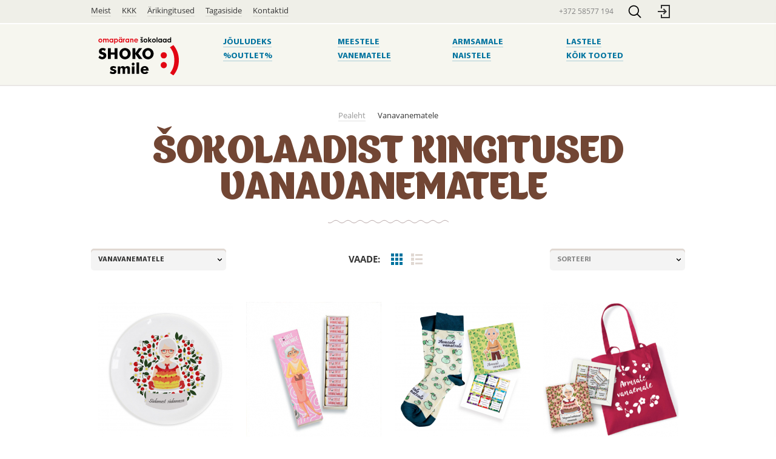

--- FILE ---
content_type: text/html; charset=utf-8
request_url: https://shokosmile.ee/176-kingitused-kingiideed-vanavanematele
body_size: 21758
content:
<!DOCTYPE HTML>
<!--[if lt IE 7]> <html class="no-js lt-ie9 lt-ie8 lt-ie7" lang="et-ee"><![endif]-->
<!--[if IE 7]><html class="no-js lt-ie9 lt-ie8 ie7" lang="et-ee"><![endif]-->
<!--[if IE 8]><html class="no-js lt-ie9 ie8" lang="et-ee"><![endif]-->
<!--[if gt IE 8]> <html class="no-js ie9" lang="et-ee"><![endif]-->
<html lang="et-ee">
	<head>
		
				<script src="//code.jquery.com/jquery-1.11.2.min.js"></script>
<script data-keepinline="true">
    window.dataLayer = window.dataLayer || [];
    
    //Goggle Statistic Utils
        window.gs = {
        stack: [],
        timoutID: null,
        formArray: function (arr) {
            var pageType = 'ListingPage';
            if (pageType == 'ListingPage') {
                pageType = 'Category';
            }
            let res = [];
            if(arr){
                for (let i = 0; i < arr.length; i++) {
                    if(arr[i]) {
                        if (arr[i].getAttribute('data-name_product')) {
                            res.push({
                                'name': arr[i].getAttribute('data-name_product'),
                                'id': arr[i].getAttribute('data-id_product'),
                                'price': arr[i].getAttribute('data-price_product'),
                                'brand': 'Shokosmile',
                                'category': arr[i].getAttribute('data-product_category'),
                                'list': pageType,
                                'variant': arr[i].getAttribute('data-variant'),
                                'position': arr[i].getAttribute('data-position'),
                            });
                        }
                    }
                }
            }
            return res;
        },
        sendProductsToGoogle: function(pack_size) {
            if (window.gs.stack.length > 0) {
                if (window.gs.stack.length > pack_size) {
                    dataLayer.push({
                        'event': 'productImpressions',
                        'ecommerce': {
                            'currencyCode': 'EUR',
                            'impressions': gs.formArray(window.gs.stack.slice(0, pack_size)),
                        }
                    });
                    window.gs.stack = window.gs.stack.slice(pack_size, -1);
                } else {
                    dataLayer.push({
                        'event': 'productImpressions',
                        'ecommerce': {
                            'currencyCode': 'EUR',
                            'impressions': window.gs.formArray(window.gs.stack),
                        }
                    });
                    window.gs.stack = [];
                }
            }
        },
        isElementInViewport: function (el) {
            if (typeof jQuery === "function" && el instanceof jQuery) {
                el = el[0];
            }
            var rect = el.getBoundingClientRect();
            return (
                rect.top >= 0 &&
                rect.bottom <= (window.innerHeight || document.documentElement.clientHeight)
            );
        },
        filterProducts: function() {
            return $('.product-item').filter(function () {
                return !$(this).data('filtered') && gs.isElementInViewport($(this));
            })
        },
        getFilteredProducts: function(){
            return new Promise(function (resolve) {
                var filteredProducts = [];
                if(gs.timoutID) {
                    clearTimeout(gs.timoutID);
                }
                gs.timoutID = setTimeout(function (){
                    filteredProducts = gs.filterProducts();
                    resolve(filteredProducts);
                }, 400);
            });
        },
        addProductToStack: function(products){
            if(products instanceof jQuery) {
                for (let i=0; i<products.length; i++) {
                    if (!$(products[i]).data('filtered')) {
                        $(products[i]).attr('data-filtered', true);
                        gs.stack.push(products[i]);
                    }
                }
            } else {
                if (!$(products).data('filtered')) {
                    $(products).attr('data-filtered', true);
                    gs.stack.push(products);
                }
            }
            // console.log(gs.stack);
        },
    };
    // отправляем данные на thank you page
    
    // отправляем данные о просмотренных товаров на главной странице
    
    // отправляем при клике по товару
    $(document).ready(function (){
        $('.product-item').on('click', function(){
            var id_product = $(this).data('id_product');
            var name_product = $(this).data('name_product');
            var price_product = $(this).data('price_product');
            var product_category = $(this).data('product_category');
            var position = $(this).data('position');
            var variant = $(this).data('variant');
            var list = referPage();

            if(id_product){
                dataLayer.push({
                    'event': 'productClick',
                    'ecommerce': {
                        'click': {
                            'actionField': {
                                'list': list
                            },
                            'products': [{
                                'name': name_product,                      // Name or ID is required.
                                'id': id_product,
                                'price': price_product,
                                'brand': 'Shokosmile',
                                'category': product_category,
                                'position': position,
                                'variant' : variant,
                            }]
                        }
                    },
                });
            }
        });
        // получаем значение инпута для ввода колличества товара в модальном окне
        var startValue = 1;
        $(document).on('click', '.cart_quantity_input', function (){
            startValue = $(this).val();
            var productAttributes = $(this).parent().parent().parent().siblings('.remove_link').children('.ajax_cart_block_remove_link');
            if (productAttributes.data('id_product')) {
                var id_product = productAttributes.data('id_product');
                var name_product = productAttributes.data('name_product');
                var price_product = productAttributes.data('price_product');
                var category_product = productAttributes.data('category_product');
                var variant = $(this).data('variant_product');
            }

            // отправляем данные после добавления товара в корзину в модальном окне при добавлении колличества товара путем увеличения или уменьшения числа в инпуте вручную
            // else отрабатывает для товара который добавили в корзину со страницы товара, так как дата атрибуты появятся только после перезагрузки страницы
            $(document).on('change', '.cart_quantity_input', function () {
                let difference = $('.cart_quantity_input').val() - startValue;
                if (difference > 0) {
                    if (id_product) {
                        dataLayer.push({
                            'event': 'addToCart',
                            'ecommerce': {
                                'currencyCode': 'EUR',
                                'add': {
                                    'products': [{
                                        'name'       :  name_product,
                                        'id'         :  id_product,
                                        'price'      :  price_product,
                                        'brand'      :  'Shokosmile',
                                        'category'   :  category_product,
                                        'variant'    :  variant,
                                        'quantity'   :  difference,
                                    }]
                                }
                            }
                        });
                    } else {
                        dataLayer.push({
                            'event': 'addToCart',
                            'ecommerce': {
                                'currencyCode': 'EUR',
                                'add': {
                                    'products': [
                                                                            ]
                                }
                            }
                        });
                    }
                } else if (difference < 0) {
                    difference = difference * (-1); // отрицательную разницу делаем положительной для отправки данных
                    if (id_product) {
                        dataLayer.push({
                            'event': 'removeFromCart',
                            'ecommerce': {
                                'remove': {
                                    'products': [{
                                        'name'       :  name_product,
                                        'id'         :  id_product,
                                        'price'      :  price_product,
                                        'brand'      :  'Shokosmile',
                                        'category'   :  category_product,
                                        'variant'    :  variant,
                                        'quantity'   :  difference,
                                    }]
                                }
                            }
                        });
                    } else {
                        dataLayer.push({
                            'event': 'removeFromCart',
                            'ecommerce': {
                                'remove': {
                                    'products': [
                                                                            ]
                                }
                            }
                        });
                    }
                }
            });
        });

        // получаем информацию о товаре при наведении на крестик в модальном окне корзины чтобы перед удалением у нас уже был массив атрибутов
        //$('.ajax_cart_block_remove_link').on('mouseover',function(){
            // let quantity = $(this).parent().siblings('.cart-info').children('.product-name').children('.cart-count').children('.cart_quantity_input').val();


            // отправляем при удаленни товара из корзины путем нажатия на крестик
            $(document).on('click','.ajax_cart_block_remove_link', function(e) {
            // $('.ajax_cart_block_remove_link').on('click', function () {
                if ($(this).data('id_product')) {
                    var id_product = $(this).data('id_product');
                    var name_product = $(this).data('name_product');
                    var price_product = $(this).data('price_product');
                    var category_product = $(this).data('category_product');
                    var variant = $(this).data('variant_product');
                }
                let quantity = $(this).parent().siblings('.cart-info').children('.cart-count').children('.cart_quantity_input').val();
                if(typeof quantity === 'undefined') {
                    quantity = $('input[name=quantity_'+id_product+'_0_0_0_hidden]').val();
                    if(typeof quantity === 'undefined') {
                        quantity = $('input[name=quantity_'+id_product+'_0_nocustom_0_hidden]').val();
                    }
                }
                if (!id_product) {
                    dataLayer.push({
                        'event': 'removeFromCart',
                        'ecommerce': {
                            'remove': {
                                'products': [
                                                                    ]
                            }
                        }
                    });
                } else {
                    dataLayer.push({
                        'event': 'removeFromCart',
                        'ecommerce': {
                            'remove': {
                                'products': [
                                    {
                                        'name'       :  name_product,
                                        'id'         :  id_product,
                                        'price'      :  price_product,
                                        'brand'      :  'Shokosmile',
                                        'category'   :  category_product,
                                        'variant'    :  variant,
                                        'quantity'   :  quantity,
                                    }
                                ]
                            }
                        }
                    });
                }
            });

        // })

        // посылаем когда после добавления в корзину в модальном окне добавляем колличество товара нажатием на стрелку вверх
        $(document).on('click','.cart_quantity_up', function(e){
            var quantity = $(this).siblings('input.cart_quantity_input').val();
            var productAttributes = $(this).parent().parent().parent().siblings('.remove_link').children('.ajax_cart_block_remove_link');
            if (productAttributes.data('id_product')) {
                var id_product = productAttributes.data('id_product');
                var name_product = productAttributes.data('name_product');
                var price_product = productAttributes.data('price_product');
                var category_product = productAttributes.data('category_product');
                var variant = $(this).data('variant_product');
            }

            if (id_product){
                dataLayer.push({
                    'event': 'addToCart',
                    'ecommerce': {
                        'currencyCode': 'EUR',
                        'add': {
                            'products': [{
                                'name'       :  name_product,
                                'id'         :  id_product,
                                'price'      :  price_product,
                                'brand'      :  'Shokosmile',
                                'category'   :  category_product,
                                'variant'    :  variant,
                                'quantity'   :  1,
                            }]
                        }
                    }
                });
            } else {
                dataLayer.push({
                    'event': 'addToCart',
                    'ecommerce': {
                        'currencyCode': 'EUR',
                        'add': {
                            'products': [
                                                            ]
                        }
                    }
                });
            }
        });

        // отправляем при уменишении коллечества товара в модальном окне посредством нажатия стрелки вниз
        $(document).on('click','.cart_quantity_down', function(e){
            var quantity = $(this).siblings('input.cart_quantity_input').val();
            var productAttributes = $(this).parent().parent().parent().siblings('.remove_link').children('.ajax_cart_block_remove_link');
            if (productAttributes.data('id_product')) {
                var id_product = productAttributes.data('id_product');
                var name_product = productAttributes.data('name_product');
                var price_product = productAttributes.data('price_product');
                var category_product = productAttributes.data('category_product');
                var variant = $(this).data('variant_product');
            }
            if (id_product) {
                dataLayer.push({
                    'event': 'removeFromCart',
                    'ecommerce': {
                        'remove': {
                            'products': [{
                                'name'       :  name_product,
                                'id'         :  id_product,
                                'price'      :  price_product,
                                'brand'      :  'Shokosmile',
                                'category'   :  category_product,
                                'variant'    :  variant,
                                'quantity'   :  1,
                            }]
                        }
                    }
                });
            } else {
                dataLayer.push({
                    'event': 'removeFromCart',
                    'ecommerce': {
                        'remove': {
                            'products': [
                                                            ]
                        }
                    }
                });
            }
        });
    });

    function referPage () {
        let refer = '';
        if (refer.match(/(?!html)(\.[a-z]+\/$|\.[a-z]+$)/)){
            return 'Soovitame';
        } else if (refer.match(/\/[0-9]+-/)) {
            return 'Category'
        } else if (refer.match(/search/)) {
            return 'SearchPage';
        }
    }
    // отправляем на странице оформления покупки
    
    

    
        $(document).ready(function () {
            var PACK_SIZE = 20;

            window.gs.getFilteredProducts().then(function (products) {
                window.gs.addProductToStack(products);
            });

            window.addEventListener('scroll', function() {
                window.gs.getFilteredProducts().then(function (products) {
                    window.gs.addProductToStack(products);
                    if (window.gs.stack.length >= PACK_SIZE) {
                       window.gs.sendProductsToGoogle(PACK_SIZE);
                    }
                });
            });

            $(window).on('beforeunload', function() {
                window.gs.sendProductsToGoogle(PACK_SIZE);
            });
        });
    





    </script>
<!-- End Google Tag Manager Data Layer -->
<!-- Google Tag Manager -->
<script data-keepinline="true">(function(w,d,s,l,i){w[l]=w[l]||[];w[l].push({'gtm.start':
new Date().getTime(),event:'gtm.js'});var f=d.getElementsByTagName(s)[0],
j=d.createElement(s),dl=l!='dataLayer'?'&l='+l:'';j.async=true;j.src=
'https://www.googletagmanager.com/gtm.js?id='+i+dl;f.parentNode.insertBefore(j,f);
})(window,document,'script','dataLayer','GTM-P2JD6PL');</script>
<!-- End Google Tag Manager -->
<!-- Google Tag Manager Data Layer -->




		<meta charset="utf-8" />

            				<title>Meeldejääv kingitus vanavanematele - vanaemale või vanaisale</title>
									<meta name="description" content="Telli maitsev ja meeldejääv kingitus vanaemale SHOKOsmile e-poest. Mõtled, mida kinkida vanaisale? Vaata, mida pakume!" />
				            			

            
				
            
				
            


					<meta name="keywords" content="vanavanematele" />
				<meta name="generator" content="PrestaShop" />
		<meta name="robots" content="index,follow" />
		
		<meta name="apple-mobile-web-app-capable" content="yes" />
		
		<link rel="icon" type="image/vnd.microsoft.icon" href="/favicon.ico" />
		
		<link rel="shortcut icon" type="image/x-icon" href="/favicon.ico" />
		<link rel="stylesheet" href="/themes/shokosmile/css/modules/dpdbaltics/views/css/front/order-input.css" type="text/css" media="all" />
		<link rel="stylesheet" href="/themes/shokosmile/css/modules/dpdbaltics/views/css/front/product-carriers.css" type="text/css" media="all" />
		<link rel="stylesheet" href="/themes/shokosmile/css/modules/dpdbaltics/views/css/front/pudo-shipment.css" type="text/css" media="all" />
														<link rel="stylesheet" href="/themes/shokosmile/css/global.css" type="text/css" media="all" />
																<link rel="stylesheet" href="/themes/shokosmile/css/autoload/highdpi.css" type="text/css" media="all" />
																<link rel="stylesheet" href="/themes/shokosmile/css/autoload/responsive-tables.css" type="text/css" media="all" />
																<link rel="stylesheet" href="/themes/shokosmile/css/autoload/uniform.default.css" type="text/css" media="all" />
																<link rel="stylesheet" href="/modules/ffgooglerecaptcha/views/css/style.css" type="text/css" media="all" />
																<link rel="stylesheet" href="/modules/montonio/views/css/1.6/payment.css" type="text/css" media="all" />
																<link rel="stylesheet" href="/themes/shokosmile/css/product_list.css" type="text/css" media="all" />
																<link rel="stylesheet" href="/themes/shokosmile/css/category.css" type="text/css" media="all" />
																<link rel="stylesheet" href="/themes/shokosmile/css/scenes.css" type="text/css" media="all" />
																<link rel="stylesheet" href="/themes/shokosmile/css/modules/blockcart/blockcart.css" type="text/css" media="all" />
																<link rel="stylesheet" href="/js/jquery/plugins/bxslider/jquery.bxslider.css" type="text/css" media="all" />
																<link rel="stylesheet" href="/themes/shokosmile/css/modules/blockcategories/blockcategories.css" type="text/css" media="all" />
																<link rel="stylesheet" href="/themes/shokosmile/css/modules/blockcurrencies/blockcurrencies.css" type="text/css" media="all" />
																<link rel="stylesheet" href="/themes/shokosmile/css/modules/blockcontact/blockcontact.css" type="text/css" media="all" />
																<link rel="stylesheet" href="/themes/shokosmile/css/modules/blockmyaccountfooter/blockmyaccount.css" type="text/css" media="all" />
																<link rel="stylesheet" href="/themes/shokosmile/css/modules/blockspecials/blockspecials.css" type="text/css" media="all" />
																<link rel="stylesheet" href="/themes/shokosmile/css/modules/blocktags/blocktags.css" type="text/css" media="all" />
																<link rel="stylesheet" href="/themes/shokosmile/css/modules/blockuserinfo/blockuserinfo.css" type="text/css" media="all" />
																<link rel="stylesheet" href="/themes/shokosmile/css/modules/homefeatured/homefeatured.css" type="text/css" media="all" />
																<link rel="stylesheet" href="/modules/themeconfigurator/css/hooks.css" type="text/css" media="all" />
																<link rel="stylesheet" href="/themes/shokosmile/css/modules/blocktopmenu/css/blocktopmenu.css" type="text/css" media="all" />
																<link rel="stylesheet" href="/themes/shokosmile/css/modules/blocktopmenu/css/superfish-modified.css" type="text/css" media="all" />
																<link rel="stylesheet" href="/themes/shokosmile/css/modules/productcomments/productcomments.css" type="text/css" media="all" />
																<link rel="stylesheet" href="/themes/shokosmile/css/modules/blockviewed/blockviewed.css" type="text/css" media="all" />
																<link rel="stylesheet" href="/themes/shokosmile/css/modules/blocksearch/blocksearch.css" type="text/css" media="all" />
																<link rel="stylesheet" href="/js/jquery/plugins/autocomplete/jquery.autocomplete.css" type="text/css" media="all" />
																<link rel="stylesheet" href="/modules/ffblocktextheader/views/css/ffblocktextheader.css" type="text/css" media="all" />
														<script type="text/javascript">
var CUSTOMIZE_TEXTFIELD = 1;
var CloseTxt = 'Submit';
var FancyboxI18nClose = 'Sulge';
var FancyboxI18nNext = 'J&auml;rgmine';
var FancyboxI18nPrev = 'Eelmine';
var ajax_allowed = true;
var ajaxsearch = true;
var allCatalogLink = 'https://shokosmile.ee/-ves-catalog';
var allCatalogText = 'Kogu kataloog';
var baseDir = 'https://shokosmile.ee/';
var baseUri = 'https://shokosmile.ee/';
var blocksearch_type = 'top';
var buyText = 'Osta';
var comparator_max_item = 3;
var comparedProductsIds = [];
var contentOnly = false;
var currency = {"id":1,"name":"\u0415\u0432\u0440\u043e","iso_code":"EUR","iso_code_num":"978","sign":"\u20ac","blank":"1","conversion_rate":"1.000000","deleted":"0","format":"2","decimals":"1","active":"1","prefix":"","suffix":" \u20ac","id_shop_list":null,"force_id":false};
var currencyBlank = 1;
var currencyFormat = 2;
var currencyRate = 1;
var currencySign = '€';
var customizationIdMessage = 'Muudatus nr';
var delete_txt = 'Kustuta';
var displayList = false;
var freeProductTranslation = 'Tasuta!';
var freeShippingTranslation = 'Tasuta saatmine!';
var generated_date = 1769856462;
var hasDeliveryAddress = false;
var highDPI = false;
var id_lang = 3;
var img_dir = 'https://shokosmile.ee/themes/shokosmile/img/';
var inCartText = 'Ostukorvis';
var instantsearch = true;
var isGuest = 0;
var isLogged = 0;
var isMobile = false;
var isWholesaler = false;
var max_item = 'Toodete võrdlusse ei saa lisada rohkem kui 3 toodet';
var min_item = 'Valige vähemalt üks toode ';
var page_name = 'category';
var personalLink = 'https://shokosmile.ee/personal';
var personalText = 'Erilised kingitused';
var priceDisplayMethod = 0;
var priceDisplayPrecision = 2;
var priceDisplayPrecision_currency_decimals = '1';
var quickView = false;
var removingLinkText = 'eemalda antud toode ostukorvist';
var request = 'https://shokosmile.ee/176-kingitused-kingiideed-vanavanematele';
var roundMode = 2;
var search_url = 'https://shokosmile.ee/search';
var showMoreText = 'N&auml;ita rohkem';
var static_token = '8a356f25d9985cca661ab577b8166d07';
var toBeDetermined = 'Kinnitamiseks';
var token = '743e34c739e5584d7f0c409bd1cc48df';
var txtProduct = 'product';
var txtProducts = 'products';
var usingSecureMode = true;
var vauchersText = 'Allahindlus:';
</script>

						<script type="text/javascript" src="/js/jquery/jquery-1.11.0.min.js"></script>
						<script type="text/javascript" src="/js/jquery/jquery-migrate-1.2.1.min.js"></script>
						<script type="text/javascript" src="/js/jquery/plugins/jquery.easing.js"></script>
						<script type="text/javascript" src="/js/tools.js"></script>
						<script type="text/javascript" src="/themes/shokosmile/js/global.js"></script>
						<script type="text/javascript" src="/themes/shokosmile/js/autoload/10-bootstrap.min.js"></script>
						<script type="text/javascript" src="/themes/shokosmile/js/autoload/15-jquery.total-storage.min.js"></script>
						<script type="text/javascript" src="/themes/shokosmile/js/autoload/15-jquery.uniform-modified.js"></script>
						<script type="text/javascript" src="/themes/shokosmile/js/products-comparison.js"></script>
						<script type="text/javascript" src="/modules/ffgooglerecaptcha/views/js/script.js"></script>
						<script type="text/javascript" src="/modules/montonio/views/js/sdk/montonio-load-queue.js"></script>
						<script type="text/javascript" src="https://public.montonio.com/assets/montonio-js/2.x/montonio.bundle.js?ver=2.0.0"></script>
						<script type="text/javascript" src="/themes/shokosmile/js/category.js"></script>
						<script type="text/javascript" src="/js/jquery/plugins/jquery.typewatch.js"></script>
						<script type="text/javascript" src="/themes/shokosmile/js/modules/blockcart/ajax-cart.js"></script>
						<script type="text/javascript" src="/themes/shokosmile/js/cart-summary.js"></script>
						<script type="text/javascript" src="/themes/shokosmile/js/jquery.slimscroll.min.js"></script>
						<script type="text/javascript" src="/js/jquery/plugins/jquery.scrollTo.js"></script>
						<script type="text/javascript" src="/js/jquery/plugins/jquery.serialScroll.js"></script>
						<script type="text/javascript" src="/js/jquery/plugins/bxslider/jquery.bxslider.js"></script>
						<script type="text/javascript" src="/themes/shokosmile/js/tools/treeManagement.js"></script>
						<script type="text/javascript" src="/themes/shokosmile/js/modules/blocktopmenu/js/hoverIntent.js"></script>
						<script type="text/javascript" src="/themes/shokosmile/js/modules/blocktopmenu/js/superfish-modified.js"></script>
						<script type="text/javascript" src="/themes/shokosmile/js/modules/blocktopmenu/js/blocktopmenu.js"></script>
						<script type="text/javascript" src="/js/jquery/plugins/autocomplete/jquery.autocomplete.js"></script>
						<script type="text/javascript" src="/themes/shokosmile/js/modules/blocksearch/blocksearch.js"></script>
						<script type="text/javascript" src="/modules/ffblocktextheader/views/js/ffblocktextheader.js"></script>
						<script type="text/javascript" src="/modules/ffgoogletagmanager/views/js/ffgoogletagmanager.js"></script>
							<!-- Enable Facebook Pixels -->
<script>
    var pp_price_precision = 2;
    var event_time = 1769856462;
    var local_time = new Date().getTime();
    var consentStatus = false;
    /* TODO Implement the generation on each event */
    function generateEventId(eventName, round) {
        //return window.event_id_gen;
        round = (typeof round !== 'undefined') ? round : 10;
        return '0' + '.' + eventName + '.' + generateEventTime(round);
    }

    function getRandomString(length) {
        var randomChars = 'ABCDEFGHIJKLMNOPQRSTUVWXYZabcdefghijklmnopqrstuvwxyz0123456789';
        var result = '';
        for (var i = 0; i < length; i++) {
            result += randomChars.charAt(Math.floor(Math.random() * randomChars.length));
        }
        return result;
    }

    function generateEventTime(round) {
        return Math.floor(((new Date().getTime() - local_time) / 1000 + event_time) / round) * round;
    }
    
        facebookpixelinit(20);

        function facebookpixelinit(tries) {
            console.log(11);
            if (typeof fbq == 'undefined') {
                !function(f,b,e,v,n,t,s){if (f.fbq)return;n=f.fbq=function(){n.callMethod?n.callMethod.apply(n,arguments):n.queue.push(arguments)};if (!f._fbq)f._fbq=n;n.push=n;n.loaded=!0;n.version='2.0';n.queue=[];t=b.createElement(e);t.async=!0;t.src=v;s=b.getElementsByTagName(e)[0];s.parentNode.insertBefore(t,s)}(window,document,'script','https://connect.facebook.net/en_US/fbevents.js');
                
                                                        
                        fbq('init', '1893460167540569', {"external_id":"e30e580a4c2916bcff30ca047f2d6a494168ceaf8fb9171037a773a9f8e7268e","client_ip_address":"18.216.169.56","client_user_agent":"Mozilla\/5.0 (Macintosh; Intel Mac OS X 10_15_7) AppleWebKit\/537.36 (KHTML, like Gecko) Chrome\/131.0.0.0 Safari\/537.36; ClaudeBot\/1.0; +claudebot@anthropic.com)"});
                    
                                
                    /* Code to avoid multiple pixels call */
                    /* Used to make it compatible with onepagecheckout */
                    if (typeof window.fbq_pageview == 'undefined') {
                        console.log('Header initialized');
                        fbq('track', 'PageView');
                        window.fbq_pageview = 1;
                    }
                } else if (typeof fbq == 'function' && typeof window.fbq_pageview == 'undefined') {
                
                                    
                       fbq('init', '1893460167540569',{"external_id":"e30e580a4c2916bcff30ca047f2d6a494168ceaf8fb9171037a773a9f8e7268e","client_ip_address":"18.216.169.56","client_user_agent":"Mozilla\/5.0 (Macintosh; Intel Mac OS X 10_15_7) AppleWebKit\/537.36 (KHTML, like Gecko) Chrome\/131.0.0.0 Safari\/537.36; ClaudeBot\/1.0; +claudebot@anthropic.com)"});
                    
                                
                    fbq('track', 'PageView');
                } else {
                    if (tries > 0) {
                        setTimeout(function() { facebookpixelinit(tries - 1); }, 200);
                    } else {
                        console.log('Failed to load the Facebook Pixel');
                    }
                }
            }
        


            </script>
    <!-- End Enable Facebook Pixels --><!-- Add To cart Pixel Call -->


    <script type="text/javascript">
        document.addEventListener("DOMContentLoaded", function(event) {

            init_add_to_cart(10);

            
                
                        function unique(array) {
                            return $.grep(array, function(el, index) {
                                return index === $.inArray(el, array);
                            });
                        }

                        function init_add_to_cart(tries) {
                            if (typeof jQuery === 'undefined') {
                                if (tries > 0) {
                                    setTimeout(function() { init_add_to_cart(tries - 1) }, 250);
                                } else {
                                    console.log('jQuery Could not be detected, AddToCart events will not be triggered');
                                }
                            } else {
                                $.ajaxPrefilter(function(options, originalOptions, jqXHR) {
                                
                                                                        // 1.6 code
                                        var urlData = originalOptions.data;
                                        if (typeof urlData !== 'undefined' && typeof urlData !== 'object') {
                                            var checkData = urlData.search('controller=cart');
                                            if (typeof originalOptions.data !== 'undefined' && checkData > -1) {
                                                delete window.content_ids_data;
                                                delete window.content_ids_product;
                                                delete window.total_products_value;
                                                window.fb_pixel_event_id = getRandomString(12);
                                                if (options.data.indexOf('&fb_pixel_event_id') === -1) {
                                                    options.data += '&fb_pixel_event_id=' + window.fb_pixel_event_id;
                                                }
                                            }
                                        }

                                                                            });

                                    $(document).ajaxComplete(function(request, jqXHR, settings) {
                                    
                                                                                    //1.6 code
                                                if (typeof jqXHR.responseJSON !== 'undefined' && ('products' in jqXHR
                                                        .responseJSON)) {
                                                    let url_str = settings.url + '&' + settings.data;
                                                    let url = new URL(url_str);
                                                    let search_params = url.searchParams;
                                                    var is_delete = search_params.get('delete');
                                                    if (is_delete == 1 || is_delete == 'true') {
                                                        console.log("Stop fb event on delete");
                                                        return;
                                                    }
                                                    window.content_name = '';
                                                    window.content_category = 'Весь Каталог > Vanavanematele';
                                                    window.external_id = 'e30e580a4c2916bcff30ca047f2d6a494168ceaf8fb9171037a773a9f8e7268e';
                                                    //cart value should never be 0 or empty, so assigning miniumm value as 1
                                                    window.content_value = 1;
                                                    window.content_ids_data = [];
                                                    window.content_ids_product = [];
                                                    var selected_product_id = search_params.get('id_product');
                                                    var ipa = search_params.get('ipa');
                                                    console.log('Selected Combination id: ' + ipa);
                                                    $.each(jqXHR.responseJSON.products, function(key, value) {

                                                        var id_combination = '';
                                                    
                                                                                                        
                                                        if ((selected_product_id == value.id && value
                                                                .idCombination == 0) || (selected_product_id == value
                                                                .id && value.idCombination > 0 && value
                                                                .idCombination == ipa
                                                            )) {

                                                            content_name = value.name;
                                                            //send only one item price, but ps 1.6 returns multiple of the total
                                                            content_value = formatedNumberToFloat(value.price, window
                                                                .currencyFormat, window.currencySign) / value.quantity;
                                                            var pid = '' + value.id + id_combination;
                                                            var this_product = {
                                                                'id': pid,
                                                                'quantity': value.quantity,
                                                                'item_price': formatedNumberToFloat(value.price, window
                                                                        .currencyFormat, window.currencySign) / value
                                                                    .quantity
                                                            }
                                                            content_ids_data.push(this_product);
                                                            content_ids_product.push(pid);
                                                        }

                                                    });
                                                    window
                                                        .total_products_value = formatedNumberToFloat(jqXHR.responseJSON.total,
                                                            window.currencyFormat, window.currencySign);
                                                    var cartValues = {'content_name': window.content_name,  'content_ids': window.content_ids_product, 'contents' : window.content_ids_data, 'content_type': 'product','value': content_value, 'currency': 'EUR'};
                                                
                                                                                                        cartValues['external_id'] = 'e30e580a4c2916bcff30ca047f2d6a494168ceaf8fb9171037a773a9f8e7268e';
                                                        if (window.content_category != '') {
                                                            cartValues['content_category'] = window.content_category;
                                                        }
                                                        if (cartValues.content_type != '' && cartValues.contents != '' && cartValues
                                                            .content_ids != '' && cartValues.value != '' && cartValues.currency != '') {
                                                            console.log(cartValues);
                                                            fbq('track', 'AddToCart', cartValues, {eventID: window.fb_pixel_event_id });
                                                        } else {
                                                            console.log("fbq error: Invalid values in the contents");
                                                            console.log(cartValues);
                                                        }
                                                    }
                                                                                                    });
                                            }
                                        }
                                    });
                                </script>
                            
                            <!-- End Add to cart pixel call -->    <!-- Registration Pixel Call -->
    <script type="text/javascript">
    fctp_addToWishlist(10);
    var fctp_wishlist_act = true;
    function fctp_addToWishlist(max_tries) {
        if (typeof jQuery == 'undefined' || typeof fbq != 'function') {
            setTimeout(function() { fctp_addToWishlist(max_tries-1); },250);
        } else {
            jQuery(document).ready(function() {
                if ($("#wishlist_button").length > 0) {
                    console.log('Has length');
                    $("#wishlist_button").click(function(e) {
                        console.log('click');
                           var fctp_wishlist_act = false;
                        trackWishlist();
                    });
                }
                if ($("#wishlist_button_nopop").length > 0) {
                    $("#wishlist_button_nopop").click(function(e) {
                         var fctp_wishlist_act = false;
                        trackWishlist();
                    });
                }
                if ($(".addToWishlist").length > 0) {
                    $(".addToWishlist").click(function(e) {
                         var fctp_wishlist_act = false;
                        trackWishlist();
                    });
                }
                if ($(".btn-iqitwishlist-add").length > 0) {
                    $(".btn-iqitwishlist-add").click(function(e) {
                         var fctp_wishlist_act = false;
                        trackWishlist();
                    });
                }
                
                function trackWishlist() {
                    if (fctp_wishlist_act == false) {
                        fbq('track', 'AddToWishlist', {
                            value: 1,
                            currency: 'EUR',
                        }, {eventID: generateEventId('AddToWishList', 5)});
                        /* Prevent duplicates */
                        fctp_wishlist_act = true;
                        setTimeout(function() { fctp_wishlist_act = false; }, 500);
                        
                    }
                }
                
            });
        }
    }
    </script>
    <!-- End Registration Pixel Call -->
<!-- Facebook ViewCategory event tracking -->
<script type="text/javascript">
    var fb_pixel_event_id_view = 'aaBDhZwyMAwm';
    var content_ids_list = [];
            content_ids_list = [            '573',
                                '676',
                                '548',
                                '754',
                                '478',
                    ];
    </script>

    <script type="text/javascript">
        var combination = '';
        fctp_categoryView(10);

        function fctp_categoryView(max_tries) {
            if (typeof jQuery == 'undefined' || typeof fbq != 'function') {
                setTimeout(function() {fctp_categoryView(max_tries-1)},500);
            } else {
                jQuery(document).ready(function() {
                    var edata = {
                        content_name : 'Vanavanematele',
                    };
                    edata.value = 1;
                    edata.currency = 'EUR';
                    edata.content_type = 'product';
                    edata.content_category = 'Vanavanematele';
                    edata.external_id = 'e30e580a4c2916bcff30ca047f2d6a494168ceaf8fb9171037a773a9f8e7268e';
                
                                    
                        edata.content_ids = content_ids_list;
                    
                                                        console.log(edata);
                        fbq('trackCustom', 'ViewCategory', edata, {eventID: fb_pixel_event_id_view});
                    });
                }
            }
        </script>
    
    <!-- END Facebook ViewCategory event tracking -->
		<link rel="stylesheet" href="//fonts.googleapis.com/css?family=Open+Sans:300,600&amp;subset=latin,latin-ext" type="text/css" media="all" />
		<!--[if IE 8]>
		<script src="https://oss.maxcdn.com/libs/html5shiv/3.7.0/html5shiv.js"></script>
		<script src="https://oss.maxcdn.com/libs/respond.js/1.3.0/respond.min.js"></script>
		<![endif]-->

		<script src="https://cdn.jsdelivr.net/jquery.formstyler/1.7.7/jquery.formstyler.min.js"></script>
		<link rel="stylesheet" href="https://cdn.jsdelivr.net/jquery.formstyler/1.7.7/jquery.formstyler.css">
		<script>
			(function($) {
                $(document).ready(function() {
                    $('select').styler();
                    setTimeout(function(){
                        $('select').styler();
                    },2000);
                    $(function() {

                        $('.productsSortForm select').styler();

                        $('select').styler();


                        $('#category_select').on('change', function () {
                            window.location = $('#category_select :selected').data('value');
                        })
                        $('#category_select').styler({
                            onSelectClosed: function(){
                                var self = $(this);

                                //location.href = self.find('.selected.sel').data('value')
                                window.location = self.find('.selected.sel').data('value')
                            }
                        })

                    });
                });
				$(function() {

					$('.productsSortForm select').styler();

                    $('select').styler();

					$('#category_select').styler({
						onSelectClosed: function(){
							var self = $(this);
							//console.log(self.find('.selected.sel').data('value'))

							location.href = self.find('.selected.sel').data('value')
						}
					})

				});

//				$(function(){
//					$('.cart_block_list .products').slimScroll({
//						height: '450px'
//					});
//				});

			})(jQuery);
		</script>
        
		<script>
            (function(i,s,o,g,r,a,m){
                    i["esSdk"] = r;
                    i[r] = i[r] || function() {
                        (i[r].q = i[r].q || []).push(arguments)
                    }, a=s.createElement(o), m=s.getElementsByTagName(o)[0]; a.async=1; a.src=g;
                    m.parentNode.insertBefore(a,m)}
            ) (window, document, "script", "https://esputnik.com/scripts/v1/public/scripts?apiKey=eyJhbGciOiJSUzI1NiJ9.[base64].rNskvZMZ01Q5Ei5cRrRE6Xzw2LrSUtk-UoNd_FnRmKgK9fcLr8xD72fUczFULgBwG_4bt5ss2t79kUxJkddM3Q&domain=2FDD7E60-99A9-4902-9385-6C7081A6C682", "es");
            es("pushOn");
		</script>
        
		<meta name="google-site-verification" content="ymXHDmiIQxZ_O1KJ90Wgdp3ecLJVi-xJMrQ-l-UuHrg" />
	</head>
	<body id="category" class="category category-176 category-kingitused-kingiideed-vanavanematele show-left-column show-right-column lang_et">
	
	<!-- Google Tag Manager (noscript) -->
<noscript><iframe src="//www.googletagmanager.com/ns.html?id=GTM-P2JD6PL" height="0" width="0" style="display:none;visibility:hidden"></iframe></noscript>
<!-- End Google Tag Manager (noscript) -->
			
		<div id="page" class="main-wrapper">

<div class="search_wrapp">
	
			<div class="top-panel">
				<div class="container">
					<div class="top-menu">

						<ul class="top-nav">
															<li><a href="https://shokosmile.ee/info/4-meist">Meist</a></li>
															<li><a href="https://shokosmile.ee/info/1-KKK">KKK</a></li>
															<li><a href="https://shokosmile.ee/info/7-arikingitused">Ärikingitused</a></li>
														<li><a href="https://shokosmile.ee/tagasiside">Tagasiside</a></li>
							<li><a href="https://shokosmile.ee/kontaktid">Kontaktid</a></li>

						</ul>

					</div>

					
					
						
							
						
					

					<div class="account">
						<!-- Block user information module NAV  -->
<div class="header_user_info">
			<a class="login" href="https://shokosmile.ee/my-account" rel="nofollow" title="Sisene oma kliendi kontole">
			
			<span class="not_logged_icon"></span>
		</a>

		<div class="auth">

			<div class="inner">

				<div class="close"></div>
				<div class="tabs ">
					<ul class="tabs-nav">
						<li class="active"><a href="#tab-1" class="login-link">Logi sisse</a></li>
						<li><a href="https://shokosmile.ee/my-account"> Loo konto</a></li>
					</ul>

					<div class="content active">
						<div id="tab-1" class="active">
							<div class="enter-form">
								<form action="#">
									<div class="form-row"><input name="login_email" type="text" placeholder="Email"></div>
									<div class="form-row"><input name="login_passwd" type="password" placeholder="Parool"></div>
									<div class="form-action">
										<button type="submit">Logi sisse</button>
										<a href="#" class="show-forget"> Unustasid salas&otilde;na?</a>
									</div>
								</form>
							</div>
						</div>
						<div id="tab-2">
							<div class="enter-form">
								<form action="#">
									<div class="form-row"><input type="text" placeholder="Email"></div>

									<div class="form-action">
										<button type="submit">Logi sisse</button>

										<a href="#" class="show-forget"> Unustasid salas&otilde;na?</a>

									</div>
								</form>
							</div>
						</div>



					</div>

					<div class="forget-form">
						<form action="">
							<input type="text" name="recovery_email" placeholder="E-post">
							<button type="submit">Taasta salasõna</button>
							<div class="forget-success">Kiri kinnitusega saadeti teie emailile</div>
						</form>
					</div>

					
					
					
					
					
					
					
					

				</div>
			</div>
		</div>

	</div>
<!-- /Block usmodule NAV -->

					</div>

					<div class="langs">
						
					</div>
					<div class="block_search">
						<!-- Block search module TOP -->
<div id="search_block_top">
  <span id="search-toggle-button"></span>
  <form id="searchbox" method="get" action="//shokosmile.ee/search" >
    <input type="hidden" name="controller" value="search" />
    <input type="hidden" name="orderby" value="position" />
    <input type="hidden" name="orderway" value="desc" />
    <input class="search_query form-control" type="text" id="search_query_top" name="search_query" placeholder="Otsi" value="" />
    <button type="submit" name="submit_search" class="button-search"></button>
    <span class="search-close"></span>
  </form>
</div>
<!-- /Block search module TOP -->
					</div>
					<div class="time">
						+372 58577 194
					</div>


				</div>
			</div>


			<header class="header after" style="min-height: 117px;">
				<div class="container">
					<div class="logo">
						<a href="https://shokosmile.ee/" title="SHOKOsmile">
							<img class="img-responsive" src="/themes/shokosmile/img/shoko_logo.svg" alt="SHOKOsmile" width="158" height="64"/>
						</a>
					</div>

						
						<!-- MODULE Block cart -->

<div class="col-sm-4 fixed-cart clearfix">

	<a class="close-cart" id="close-cart" href="#">Закрыть корзину</a>
	<div id="order-detail-content" class="shopping_cart cart-wrap">
		<a  class="title" href="https://shokosmile.ee/fastorder" title="Vaata ostukorvi" rel="nofollow">
			<span class="icon"></span>Ostukorv:
			<span class="cart-count ajax_cart_quantity unvisible">0</span>

			<span class="ajax_cart_product_txt unvisible hidden">toode</span>
			<span class="ajax_cart_product_txt_s unvisible hidden">Toodet</span>

			<span class="ajax_cart_total unvisible">
							</span>
			<span class="ajax_cart_no_product">(tühi)</span>
					</a>
					<div class="cart_block block exclusive ">
				<div class="block_content">
					<!-- block list of products -->
					<div class="cart_block_list">
												<p class="cart_block_no_products">
							Tooted puuduvad
						</p>
						
						
						<div class="">
							
								
								
									
										 
									
										
									
								
								
								
									
								
							
							
								
									
									
										
											
										
									
									
										
									
							   
							
														<div class="cart-prices-line last-line cart-total">
								<strong class="ajax_block_cart_total">0,00 €</strong>
								<span>Kokku:</span>
							</div>
													</div>
						<p class="cart-btm">
							<a id="button_order_cart" class="to-order-link" href="https://shokosmile.ee/fastorder" title="Kassasse" rel="nofollow">

									Kassasse

							</a>

							<span class="continue-link" title="Jätka ostlemist">
								<span>
									Jätka ostlemist
								</span>
							</span>
						</p>
					</div>
				</div>
			</div><!-- .cart_block -->
			</div>
</div>

	<div id="layer_cart">
		<div class="clearfix">
			<div class="layer_cart_product col-xs-12 col-md-6">
				<span class="cross" title="Sulge aken"></span>
				<span class="title">
					<i class="icon-check"></i>Toode on edukalt lisatud ostukorvi
				</span>
				<div class="product-image-container layer_cart_img">
				</div>
				<div class="layer_cart_product_info">
					<span id="layer_cart_product_title" class="product-name"></span>
					<span id="layer_cart_product_attributes"></span>
					<div>
						<strong class="dark">Kogus</strong>
						<span id="layer_cart_product_quantity"></span>
					</div>
					<div>
						<strong class="dark">Kokku:</strong>
						<span id="layer_cart_product_price"></span>
					</div>
				</div>
			</div>
			<div class="layer_cart_cart col-xs-12 col-md-6">
				<span class="title">
					<!-- Plural Case [both cases are needed because page may be updated in Javascript] -->
					<span class="ajax_cart_product_txt_s  unvisible">
						Teie ostukorvis on <span class="ajax_cart_quantity">0</span> toodet.
					</span>
					<!-- Singular Case [both cases are needed because page may be updated in Javascript] -->
					<span class="ajax_cart_product_txt ">
						Teie ostukorvis on üks toode.
					</span>
				</span>
				<div class="layer_cart_row">
					<strong class="dark">
						Kokku tooteid:
											</strong>
					<span class="ajax_block_products_total">
											</span>
				</div>

								<div class="layer_cart_row">
					<strong class="dark unvisible">
						Postikulu kokku:&nbsp;					</strong>
					<span class="ajax_cart_shipping_cost unvisible">
													 Kinnitamiseks											</span>
				</div>
								<div class="layer_cart_row">
					<strong class="dark">
						Kokku:
											</strong>
					<span class="ajax_block_cart_total">
											</span>
				</div>
				<div class="button-container">
					<span class="continue btn btn-default button exclusive-medium" title="Jätka ostlemist">
						<span>
							<i class="icon-chevron-left left"></i>Jätka ostlemist
						</span>
					</span>
					<a class="btn btn-default button button-medium"	href="https://shokosmile.ee/quick-order" title="Jätka ostu vormistamisega" rel="nofollow">
						<span>
							Jätka ostu vormistamisega<i class="icon-chevron-right right"></i>
						</span>
					</a>
				</div>
			</div>
		</div>
		<div class="crossseling"></div>
	</div> <!-- #layer_cart -->
	<div class="layer_cart_overlay"></div>

<!-- /MODULE Block cart -->
	<!-- Menu -->
	<div class="catalog-menu r-first" style="overflow: hidden;">

		<a class="catalog-link-menu full_catolog_menu" href="#">Показать все меню</a>

		<ul class="catalog-nav clearfix" id="main-top-menu">

			<li><a href="https://shokosmile.ee/200-kingitused-jouludeks" title="Jõuludeks">Jõuludeks</a></li><li><a href="https://shokosmile.ee/708-outlet" title="%OUTLET%">%OUTLET%</a></li><li><a href="https://shokosmile.ee/183-kingitused-kingiideed-meestele" title="Meestele">Meestele</a></li><li><a href="https://shokosmile.ee/171-kingitused-kingiideed-vanematele" title="Vanematele">Vanematele</a></li><li><a href="https://shokosmile.ee/182-kingitused-kingiideed-kallimale" title="Armsamale">Armsamale</a></li><li><a href="https://shokosmile.ee/185-kingitused-kingiideed-naistele" title="Naistele">Naistele</a></li><li><a href="https://shokosmile.ee/189-kingitused-kingiideed-lastele" title="Lastele">Lastele</a></li><li><a href="https://shokosmile.ee/205-koik-tooted" title="Kõik tooted">Kõik tooted</a></li>
					</ul>
	</div>
	<!--/ Menu -->



					<div class="hidden">
						<div class="catalog-menu">
							
							<ul class="catalog-nav">
								<li><a href="" title=""></a></li>
							</ul>

							<ul class="catalog-nav" id="hide-top-menu"></ul>
							<div class="r-clear"></div>
						</div>
					</div>


				</div>
				
				<a class="full-cat-menu full_catolog_menu show" href="#"><span class="arrow"></span></a>

			</header>
</div>
			<div class="header" style="height: 0px; padding: 0px; box-shadow: none;">


				


				<div class="top-cart">
					<a class="cart-link to-cart-link" href="#"><span class="icon"></span>Ostukorv <span class="cart-count top-cart-count">0</span></a>
				</div>
			</div>

			<div id="slider_row">
											</div>

            
                
                    
                        
                    
                    
                
            

			<div class="columns-container">
				<div id="columns" class="content">
                    
											
<!-- Breadcrumb -->

<div class="site-path">
	<ul class="site-list">

		<li itemscope="" itemtype="http://data-vocabulary.org/Breadcrumb">
			<span class="B_firstCrumb">
				<a class="B_homeCrumb" href="https://shokosmile.ee/" itemprop="url" title="Вкусные, креативные подарки из шоколада для ваших близких с доставкой по Украине от интернет-магазина Шокосмайл.">
					<span itemprop="title">Pealeht</span>
				</a>
			</span>
		</li>

        
        
			
				
			
        
        
        
					<li>


									<span class="B_currentCrumb">Vanavanematele</span>
								</span>
			</li>
		
	</ul>
</div>


<!-- /Breadcrumb -->

					                    
											<div id="left_column" class="column col-xs-12 col-sm-3">	<!-- Block CMS module -->
		<!-- /Block CMS module -->
</div>
					
						<div id="center_column" class="center_column">
								




	<div class="container catalog-list">
	
		<h1 class="page-heading product-listing">
			<span class="cat-name">Šokolaadist kingitused vanavanematele&nbsp;</span>
			<span class="heading-counter">Seal on 9 toodet.</span>

		</h1>
							<div class="content_sortPagiBar clearfix">
            	<div class="sortPagiBar clearfix">
            		

<ul class="display">
	<li class="display-title">Vaade:</li>
    <li id="grid"><a rel="nofollow" href="#" title="V&otilde;rk "><i class="icon-th-large"></i></a></li>
    <li id="list"><a rel="nofollow" href="#" title="Nimekiri"><i class="icon-th-list"></i></a></li>
</ul>



		<div class="pull-left">
		<select name="" id="category_select">

			<option   data-value="https://shokosmile.ee/personal?personal_catalogue=1">Erilised kingitused</option>

			                				<option  value="202" data-value="https://shokosmile.ee/202-eesti-teemalised-meened">Eesti teemalised kingitused</option>
			                				<option  value="182" data-value="https://shokosmile.ee/182-kingitused-kingiideed-kallimale">Armsamale</option>
			                				<option  value="171" data-value="https://shokosmile.ee/171-kingitused-kingiideed-vanematele">Vanematele</option>
			                				<option  value="197" data-value="https://shokosmile.ee/197-isadepaeva-kingitused">Isadepäevaks</option>
			                				<option  value="184" data-value="https://shokosmile.ee/184-sobrapaeva-kingitused">Valentinipäevaks</option>
			                				<option  value="707" data-value="https://shokosmile.ee/707-opilastele">Õpilastele</option>
			                				<option  value="200" data-value="https://shokosmile.ee/200-kingitused-jouludeks">Jõuludeks</option>
			                				<option  value="699" data-value="https://shokosmile.ee/699-venekeelsed-tooted">Venekeelsed tooted</option>
			                				<option  value="180" data-value="https://shokosmile.ee/180-emadepaeva-kingitused">Emadepäevaks</option>
			                				<option  value="175" data-value="https://shokosmile.ee/175-naistepaeva-kingitused">Naistepäevaks</option>
			                				<option selected="selected" value="176" data-value="https://shokosmile.ee/176-kingitused-kingiideed-vanavanematele">Vanavanematele</option>
			                				<option  value="189" data-value="https://shokosmile.ee/189-kingitused-kingiideed-lastele">Lastele</option>
			                				<option  value="183" data-value="https://shokosmile.ee/183-kingitused-kingiideed-meestele">Meestele</option>
			                				<option  value="185" data-value="https://shokosmile.ee/185-kingitused-kingiideed-naistele">Naistele</option>
			                				<option  value="179" data-value="https://shokosmile.ee/179-kingitused-opetajatele">Õpetajatele</option>
			                				<option  value="205" data-value="https://shokosmile.ee/205-koik-tooted">Kõik tooted</option>
			                				<option  value="708" data-value="https://shokosmile.ee/708-outlet">%OUTLET%</option>
					</select>
	</div>

<form id="productsSortForm" action="https://shokosmile.ee/176-kingitused-kingiideed-vanavanematele" class="sort-block productsSortForm">
	
	<div class="sort-item">
		<label for="selectProductSort" class="hidden">Sorteerima</label>
		<select id="selectProductSort" class="selectProductSort not_uniform" data-placeholder="Sorteeri">
			
			<option value=""></option>
			<option value="name:asc">Nimetuse j&auml;rgi</option>
							<option value="price:asc">Hinna j&auml;rgi kasvavalt</option>
				<option value="price:desc">Hinna j&auml;rgi kahanevalt</option>
			



		</select>
	</div>
</form>
<!-- /Sort products -->
			
	
                								<!-- nbr product/page -->
		<!-- /nbr product/page -->

				</div>
                <div class="top-pagination-content clearfix">
                	
					
	
												<!-- Pagination -->
	<div id="pagination" class="pagination clearfix">

	    
			
				
					
						
					
					
						
					
	                
	                	
	                
					
						
							
								
							
						
					
	                
				
			
		


			</div>


    
    	
    		
        
        	
        
        
        	
        
        	
        
        
        	
		
        	
       	
    
	

	<!-- /Pagination -->

                </div>
			</div>
				
													
		
	
	<!-- Products list -->
	<ul class="product_list grid row">
			
		
		
						


		<li class="product-item-wrap">

			

			<div class="product-item item_730" data-id_product="730" data-name_product="Taldrik kingituseks &quot;Südamest südamesse&quot;" data-price_product="3.95" data-link_product="https://shokosmile.ee/taldrik-kingituseks-sudamest-sudamesse.html" data-product_category="Naljakad taldrikud ja kruusid" data-brand="" data-position="1" data-variant="">
				<div class="product-img">

															
					

					

					

					

					<a href="https://shokosmile.ee/taldrik-kingituseks-sudamest-sudamesse.html">
                        
						
						<img src="https://shokosmile.ee/2811-home_default/taldrik-kingituseks-sudamest-sudamesse.jpg" alt="Taldrik kingituseks &quot;Südamest südamesse&quot;" title="Taldrik kingituseks &quot;Südamest südamesse&quot;" height="223">
					</a>
				</div>
				<div class="product-title">
					<a href="https://shokosmile.ee/taldrik-kingituseks-sudamest-sudamesse.html">Taldrik kingituseks &quot;Südamest südamesse&quot;</a>
				</div>
				
									<div class="list-qty">
						<div class="cart-count">
							<input class="count-txt cart_quantity_input" type="text" name="item_quantity_730" value="1">
							<span>tk.</span>
							<input type="button" name="count-plus" class="item_quantity_setter count-plus item_quantity_up" value="1" id="item_quantity_up_730">
							<input type="button" name="count-minus" class="item_quantity_setter count-minus item_quantity_down" value="1" id="item_quantity_down_730">

						</div>
					</div>
				
				
				<div class="product-price">
					<div class="base-price ">

													

															<span class="price product-price">
								3,95 €								</span>
							
							
								
							

							
							
							
						
					</div>
				</div> 
				
							<div class="product-buy ">
																																						<a class="buy-btn ajax_add_to_cart_button" href="https://shokosmile.ee/cart?add=1&amp;id_product=730&amp;token=8a356f25d9985cca661ab577b8166d07" rel="nofollow" title="Osta" data-id-product-attribute="0" data-id-product="730" data-minimal_quantity="1">
										Osta
									</a>
																											
						<div id="fountainG11">
							<div id="fountainG_11" class="fountainG"></div>
							<div id="fountainG_21" class="fountainG"></div>
							<div id="fountainG_31" class="fountainG"></div>
							<div id="fountainG_41" class="fountainG"></div>
						</div>
					</div>
							</div>
		</li>
			
		
		
						


		<li class="product-item-wrap">

			

			<div class="product-item item_478" data-id_product="478" data-name_product="Shokobox &quot;Stiilsele vanaemale&quot;" data-price_product="8.95" data-link_product="https://shokosmile.ee/shokobox-stiilsele-vanaemale.html" data-product_category="Naistele" data-brand="" data-position="2" data-variant="Linnupiimakomm">
				<div class="product-img">

															
					

					

					

					

					<a href="https://shokosmile.ee/shokobox-stiilsele-vanaemale.html">
                        
						
						<img src="https://shokosmile.ee/2568-home_default/shokobox-stiilsele-vanaemale.jpg" alt="Shokobox &quot;Stiilsele vanaemale&quot;" title="Shokobox &quot;Stiilsele vanaemale&quot;" height="223">
					</a>
				</div>
				<div class="product-title">
					<a href="https://shokosmile.ee/shokobox-stiilsele-vanaemale.html">Shokobox &quot;Stiilsele vanaemale&quot;</a>
				</div>
				
									<div class="list-qty">
						<div class="cart-count">
							<input class="count-txt cart_quantity_input" type="text" name="item_quantity_478" value="1">
							<span>tk.</span>
							<input type="button" name="count-plus" class="item_quantity_setter count-plus item_quantity_up" value="1" id="item_quantity_up_478">
							<input type="button" name="count-minus" class="item_quantity_setter count-minus item_quantity_down" value="1" id="item_quantity_down_478">

						</div>
					</div>
				
				
				<div class="product-price">
					<div class="base-price ">

													

															<span class="price product-price">
								8,95 €								</span>
							
							
								
							

							
							
							
						
					</div>
				</div> 
				
							<div class="product-buy ">
																																						<a class="buy-btn ajax_add_to_cart_button" href="https://shokosmile.ee/cart?add=1&amp;id_product=478&amp;token=8a356f25d9985cca661ab577b8166d07" rel="nofollow" title="Osta" data-id-product-attribute="0" data-id-product="478" data-minimal_quantity="1">
										Osta
									</a>
																											
						<div id="fountainG11">
							<div id="fountainG_11" class="fountainG"></div>
							<div id="fountainG_21" class="fountainG"></div>
							<div id="fountainG_31" class="fountainG"></div>
							<div id="fountainG_41" class="fountainG"></div>
						</div>
					</div>
							</div>
		</li>
			
		
		
						


		<li class="product-item-wrap">

			

			<div class="product-item item_548" data-id_product="548" data-name_product="Shokobox&#039;i combo &quot;Magus sokk armsale vanaisale&quot;" data-price_product="13.95" data-link_product="https://shokosmile.ee/shokobox-i-combo-magus-sokk-armsale-vanaisale.html" data-product_category="Meestele" data-brand="" data-position="3" data-variant="Piimašokolaad">
				<div class="product-img">

															
					

					

					

					

					<a href="https://shokosmile.ee/shokobox-i-combo-magus-sokk-armsale-vanaisale.html">
                        
						
						<img src="https://shokosmile.ee/2715-home_default/shokobox-i-combo-magus-sokk-armsale-vanaisale.jpg" alt="Shokobox&#039;i combo &quot;Magus sokk armsale vanaisale&quot;" title="Shokobox&#039;i combo &quot;Magus sokk armsale vanaisale&quot;" height="223">
					</a>
				</div>
				<div class="product-title">
					<a href="https://shokosmile.ee/shokobox-i-combo-magus-sokk-armsale-vanaisale.html">Shokobox&#039;i combo &quot;Magus sokk armsale vanaisale&quot;</a>
				</div>
				
									<div class="list-qty">
						<div class="cart-count">
							<input class="count-txt cart_quantity_input" type="text" name="item_quantity_548" value="1">
							<span>tk.</span>
							<input type="button" name="count-plus" class="item_quantity_setter count-plus item_quantity_up" value="1" id="item_quantity_up_548">
							<input type="button" name="count-minus" class="item_quantity_setter count-minus item_quantity_down" value="1" id="item_quantity_down_548">

						</div>
					</div>
				
				
				<div class="product-price">
					<div class="base-price ">

													

															<span class="price product-price">
								13,95 €								</span>
							
							
								
							

							
							
							
						
					</div>
				</div> 
				
							<div class="product-buy ">
																																						<a class="buy-btn ajax_add_to_cart_button" href="https://shokosmile.ee/cart?add=1&amp;id_product=548&amp;token=8a356f25d9985cca661ab577b8166d07" rel="nofollow" title="Osta" data-id-product-attribute="0" data-id-product="548" data-minimal_quantity="1">
										Osta
									</a>
																											
						<div id="fountainG11">
							<div id="fountainG_11" class="fountainG"></div>
							<div id="fountainG_21" class="fountainG"></div>
							<div id="fountainG_31" class="fountainG"></div>
							<div id="fountainG_41" class="fountainG"></div>
						</div>
					</div>
							</div>
		</li>
			
		
		
						


		<li class="product-item-wrap">

			

			<div class="product-item item_573" data-id_product="573" data-name_product="&quot;Magus kink armsale vanaemale&quot; combo (šokolaad+riidekott)" data-price_product="12.95" data-link_product="https://shokosmile.ee/magus-kink-armsale-vanaemale-combo-sokolaadriidekott.html" data-product_category="Naistele" data-brand="" data-position="4" data-variant="Piimašokolaad + riidest kott">
				<div class="product-img">

															
					

					

					

					

					<a href="https://shokosmile.ee/magus-kink-armsale-vanaemale-combo-sokolaadriidekott.html">
                        
						
						<img src="https://shokosmile.ee/2717-home_default/magus-kink-armsale-vanaemale-combo-sokolaadriidekott.jpg" alt="&quot;Magus kink armsale vanaemale&quot; combo (šokolaad+riidekott)" title="&quot;Magus kink armsale vanaemale&quot; combo (šokolaad+riidekott)" height="223">
					</a>
				</div>
				<div class="product-title">
					<a href="https://shokosmile.ee/magus-kink-armsale-vanaemale-combo-sokolaadriidekott.html">&quot;Magus kink armsale vanaemale&quot; combo (šokolaad+riidekott)</a>
				</div>
				
									<div class="list-qty">
						<div class="cart-count">
							<input class="count-txt cart_quantity_input" type="text" name="item_quantity_573" value="1">
							<span>tk.</span>
							<input type="button" name="count-plus" class="item_quantity_setter count-plus item_quantity_up" value="1" id="item_quantity_up_573">
							<input type="button" name="count-minus" class="item_quantity_setter count-minus item_quantity_down" value="1" id="item_quantity_down_573">

						</div>
					</div>
				
				
				<div class="product-price">
					<div class="base-price ">

													

															<span class="price product-price">
								12,95 €								</span>
							
							
								
							

							
							
							
						
					</div>
				</div> 
				
							<div class="product-buy ">
																																						<a class="buy-btn ajax_add_to_cart_button" href="https://shokosmile.ee/cart?add=1&amp;id_product=573&amp;token=8a356f25d9985cca661ab577b8166d07" rel="nofollow" title="Osta" data-id-product-attribute="0" data-id-product="573" data-minimal_quantity="1">
										Osta
									</a>
																											
						<div id="fountainG11">
							<div id="fountainG_11" class="fountainG"></div>
							<div id="fountainG_21" class="fountainG"></div>
							<div id="fountainG_31" class="fountainG"></div>
							<div id="fountainG_41" class="fountainG"></div>
						</div>
					</div>
							</div>
		</li>
			
		
		
						


		<li class="product-item-wrap">

			

			<div class="product-item item_676" data-id_product="676" data-name_product="&quot;SUPER VANAEMA&quot; combo (šokolaad+põll)" data-price_product="15.95" data-link_product="https://shokosmile.ee/super-vanaema-combo-sokolaadpoll.html" data-product_category="Emadepäevaks" data-brand="" data-position="5" data-variant="Piima- ja tume šokolaad + originaalne põll">
				<div class="product-img">

															
					

					

					

					

					<a href="https://shokosmile.ee/super-vanaema-combo-sokolaadpoll.html">
                        
						
						<img src="https://shokosmile.ee/2739-home_default/super-vanaema-combo-sokolaadpoll.jpg" alt="&quot;SUPER VANAEMA&quot; combo (šokolaad+põll)" title="&quot;SUPER VANAEMA&quot; combo (šokolaad+põll)" height="223">
					</a>
				</div>
				<div class="product-title">
					<a href="https://shokosmile.ee/super-vanaema-combo-sokolaadpoll.html">&quot;SUPER VANAEMA&quot; combo (šokolaad+põll)</a>
				</div>
				
									<div class="list-qty">
						<div class="cart-count">
							<input class="count-txt cart_quantity_input" type="text" name="item_quantity_676" value="1">
							<span>tk.</span>
							<input type="button" name="count-plus" class="item_quantity_setter count-plus item_quantity_up" value="1" id="item_quantity_up_676">
							<input type="button" name="count-minus" class="item_quantity_setter count-minus item_quantity_down" value="1" id="item_quantity_down_676">

						</div>
					</div>
				
				
				<div class="product-price">
					<div class="base-price ">

													

															<span class="price product-price">
								15,95 €								</span>
							
							
								
							

							
							
							
						
					</div>
				</div> 
				
							<div class="product-buy ">
																																						<a class="buy-btn ajax_add_to_cart_button" href="https://shokosmile.ee/cart?add=1&amp;id_product=676&amp;token=8a356f25d9985cca661ab577b8166d07" rel="nofollow" title="Osta" data-id-product-attribute="0" data-id-product="676" data-minimal_quantity="1">
										Osta
									</a>
																											
						<div id="fountainG11">
							<div id="fountainG_11" class="fountainG"></div>
							<div id="fountainG_21" class="fountainG"></div>
							<div id="fountainG_31" class="fountainG"></div>
							<div id="fountainG_41" class="fountainG"></div>
						</div>
					</div>
							</div>
		</li>
			
		
		
						


		<li class="product-item-wrap">

			

			<div class="product-item item_679" data-id_product="679" data-name_product="&quot;Südamest südamesse&quot; combo (šokolaad+disaintaldrik)" data-price_product="15.95" data-link_product="https://shokosmile.ee/sudamest-sudamesse-combo-sokolaaddisaintaldrik.html" data-product_category="Emadepäevaks" data-brand="" data-position="6" data-variant="Piimašokolaad + taldrik 25cm">
				<div class="product-img">

															
					

					

					

					

					<a href="https://shokosmile.ee/sudamest-sudamesse-combo-sokolaaddisaintaldrik.html">
                        
						
						<img src="https://shokosmile.ee/2821-home_default/sudamest-sudamesse-combo-sokolaaddisaintaldrik.jpg" alt="&quot;Südamest südamesse&quot; combo (šokolaad+disaintaldrik)" title="&quot;Südamest südamesse&quot; combo (šokolaad+disaintaldrik)" height="223">
					</a>
				</div>
				<div class="product-title">
					<a href="https://shokosmile.ee/sudamest-sudamesse-combo-sokolaaddisaintaldrik.html">&quot;Südamest südamesse&quot; combo (šokolaad+disaintaldrik)</a>
				</div>
				
									<div class="list-qty">
						<div class="cart-count">
							<input class="count-txt cart_quantity_input" type="text" name="item_quantity_679" value="1">
							<span>tk.</span>
							<input type="button" name="count-plus" class="item_quantity_setter count-plus item_quantity_up" value="1" id="item_quantity_up_679">
							<input type="button" name="count-minus" class="item_quantity_setter count-minus item_quantity_down" value="1" id="item_quantity_down_679">

						</div>
					</div>
				
				
				<div class="product-price">
					<div class="base-price ">

													

															<span class="price product-price">
								15,95 €								</span>
							
							
								
							

							
							
							
						
					</div>
				</div> 
				
							<div class="product-buy ">
																																						<a class="buy-btn ajax_add_to_cart_button" href="https://shokosmile.ee/cart?add=1&amp;id_product=679&amp;token=8a356f25d9985cca661ab577b8166d07" rel="nofollow" title="Osta" data-id-product-attribute="0" data-id-product="679" data-minimal_quantity="1">
										Osta
									</a>
																											
						<div id="fountainG11">
							<div id="fountainG_11" class="fountainG"></div>
							<div id="fountainG_21" class="fountainG"></div>
							<div id="fountainG_31" class="fountainG"></div>
							<div id="fountainG_41" class="fountainG"></div>
						</div>
					</div>
							</div>
		</li>
			
		
		
						


		<li class="product-item-wrap">

			

			<div class="product-item item_752" data-id_product="752" data-name_product="Shokobox &quot;ALATI vanaema südames&quot;" data-price_product="7.95" data-link_product="https://shokosmile.ee/shokobox-alati-vanaema-sudames.html" data-product_category="Vanavanematele" data-brand="" data-position="7" data-variant="Piimašokolaad">
				<div class="product-img">

															
					

					

					

					

					<a href="https://shokosmile.ee/shokobox-alati-vanaema-sudames.html">
                        
						
						<img src="https://shokosmile.ee/2524-home_default/shokobox-alati-vanaema-sudames.jpg" alt="Shokobox &quot;ALATI vanaema südames&quot;" title="Shokobox &quot;ALATI vanaema südames&quot;" height="223">
					</a>
				</div>
				<div class="product-title">
					<a href="https://shokosmile.ee/shokobox-alati-vanaema-sudames.html">Shokobox &quot;ALATI vanaema südames&quot;</a>
				</div>
				
									<div class="list-qty">
						<div class="cart-count">
							<input class="count-txt cart_quantity_input" type="text" name="item_quantity_752" value="1">
							<span>tk.</span>
							<input type="button" name="count-plus" class="item_quantity_setter count-plus item_quantity_up" value="1" id="item_quantity_up_752">
							<input type="button" name="count-minus" class="item_quantity_setter count-minus item_quantity_down" value="1" id="item_quantity_down_752">

						</div>
					</div>
				
				
				<div class="product-price">
					<div class="base-price ">

													

															<span class="price product-price">
								7,95 €								</span>
							
							
								
							

							
							
							
						
					</div>
				</div> 
				
							<div class="product-buy ">
																																						<a class="buy-btn ajax_add_to_cart_button" href="https://shokosmile.ee/cart?add=1&amp;id_product=752&amp;token=8a356f25d9985cca661ab577b8166d07" rel="nofollow" title="Osta" data-id-product-attribute="0" data-id-product="752" data-minimal_quantity="1">
										Osta
									</a>
																											
						<div id="fountainG11">
							<div id="fountainG_11" class="fountainG"></div>
							<div id="fountainG_21" class="fountainG"></div>
							<div id="fountainG_31" class="fountainG"></div>
							<div id="fountainG_41" class="fountainG"></div>
						</div>
					</div>
							</div>
		</li>
			
		
		
						


		<li class="product-item-wrap">

			

			<div class="product-item item_753" data-id_product="753" data-name_product="Shokobox &quot;Vanaisa NOORED teod&quot;" data-price_product="7.95" data-link_product="https://shokosmile.ee/shokobox-vanaisa-noored-teod.html" data-product_category="Vanavanematele" data-brand="" data-position="8" data-variant="Piimašokolaad">
				<div class="product-img">

															
					

					

					

					

					<a href="https://shokosmile.ee/shokobox-vanaisa-noored-teod.html">
                        
						
						<img src="https://shokosmile.ee/2527-home_default/shokobox-vanaisa-noored-teod.jpg" alt="Shokobox &quot;Vanaisa NOORED teod&quot;" title="Shokobox &quot;Vanaisa NOORED teod&quot;" height="223">
					</a>
				</div>
				<div class="product-title">
					<a href="https://shokosmile.ee/shokobox-vanaisa-noored-teod.html">Shokobox &quot;Vanaisa NOORED teod&quot;</a>
				</div>
				
									<div class="list-qty">
						<div class="cart-count">
							<input class="count-txt cart_quantity_input" type="text" name="item_quantity_753" value="1">
							<span>tk.</span>
							<input type="button" name="count-plus" class="item_quantity_setter count-plus item_quantity_up" value="1" id="item_quantity_up_753">
							<input type="button" name="count-minus" class="item_quantity_setter count-minus item_quantity_down" value="1" id="item_quantity_down_753">

						</div>
					</div>
				
				
				<div class="product-price">
					<div class="base-price ">

													

															<span class="price product-price">
								7,95 €								</span>
							
							
								
							

							
							
							
						
					</div>
				</div> 
				
							<div class="product-buy ">
																																						<a class="buy-btn ajax_add_to_cart_button" href="https://shokosmile.ee/cart?add=1&amp;id_product=753&amp;token=8a356f25d9985cca661ab577b8166d07" rel="nofollow" title="Osta" data-id-product-attribute="0" data-id-product="753" data-minimal_quantity="1">
										Osta
									</a>
																											
						<div id="fountainG11">
							<div id="fountainG_11" class="fountainG"></div>
							<div id="fountainG_21" class="fountainG"></div>
							<div id="fountainG_31" class="fountainG"></div>
							<div id="fountainG_41" class="fountainG"></div>
						</div>
					</div>
							</div>
		</li>
			
		
		
						


		<li class="product-item-wrap">

			

			<div class="product-item item_754" data-id_product="754" data-name_product="Shokobox&#039;i combo &quot;ALATI NOORED&quot;" data-price_product="12.95" data-link_product="https://shokosmile.ee/shokobox-i-combo-alati-noored.html" data-product_category="Vanavanematele" data-brand="" data-position="9" data-variant="Piimašokolaad">
				<div class="product-img">

															
					

					

					

					

					<a href="https://shokosmile.ee/shokobox-i-combo-alati-noored.html">
                        
						
						<img src="https://shokosmile.ee/2723-home_default/shokobox-i-combo-alati-noored.jpg" alt="Shokobox&#039;i combo &quot;ALATI NOORED&quot;" title="Shokobox&#039;i combo &quot;ALATI NOORED&quot;" height="223">
					</a>
				</div>
				<div class="product-title">
					<a href="https://shokosmile.ee/shokobox-i-combo-alati-noored.html">Shokobox&#039;i combo &quot;ALATI NOORED&quot;</a>
				</div>
				
									<div class="list-qty">
						<div class="cart-count">
							<input class="count-txt cart_quantity_input" type="text" name="item_quantity_754" value="1">
							<span>tk.</span>
							<input type="button" name="count-plus" class="item_quantity_setter count-plus item_quantity_up" value="1" id="item_quantity_up_754">
							<input type="button" name="count-minus" class="item_quantity_setter count-minus item_quantity_down" value="1" id="item_quantity_down_754">

						</div>
					</div>
				
				
				<div class="product-price">
					<div class="base-price ">

													

															<span class="price product-price">
								12,95 €								</span>
							
							
								
							

							
							
							
						
					</div>
				</div> 
				
							<div class="product-buy ">
																																						<a class="buy-btn ajax_add_to_cart_button" href="https://shokosmile.ee/cart?add=1&amp;id_product=754&amp;token=8a356f25d9985cca661ab577b8166d07" rel="nofollow" title="Osta" data-id-product-attribute="0" data-id-product="754" data-minimal_quantity="1">
										Osta
									</a>
																											
						<div id="fountainG11">
							<div id="fountainG_11" class="fountainG"></div>
							<div id="fountainG_21" class="fountainG"></div>
							<div id="fountainG_31" class="fountainG"></div>
							<div id="fountainG_41" class="fountainG"></div>
						</div>
					</div>
							</div>
		</li>
		</ul>
	<!-- Modal Quanity Change-->
	<div class="modal fade" id="modal_quantity" tabindex="-1" role="dialog" aria-labelledby="QuantityLabel">
		<div class="modal-dialog" role="document">
			<div class="modal-content fixed-cart">
				<div class="modal-header">
					<button type="button" class="close" data-dismiss="modal" aria-label="Close"><span aria-hidden="true">&times;</span></button>
					<h4 class="modal-title" id="QuantityLabel"></h4>
				</div>
				<div class="modal-body category_modal-item ">
					<div class="category_modal-info">
						<div class="caption category_modal-title"><a href="" class="name"></a></div>
						<div class="content category_modal-info">
							<div class="quantity-changer category_modal-count">
								<input type="button" name="count-minus" class="btn-quantity count-btn count-minus" value="1">
								<input class="quantity" pattern="[0-9]" type="number" name="product_quantity" value="1">
								<input type="button" name="count-plus" class="btn-quantity add count-btn count-plus" value="1">
								<span class="pieces">tk.</span>
							</div>
																								<a class="addCartBlock btn recount" href="" rel="nofollow" title="Osta" data-product-id="">
										Lisa ostukorvi
									</a>
																					</div>
					</div>
				</div>
			</div>
		</div>
	</div>
	<!-- Modal Quanity Change-->





			<div class="content_sortPagiBar">
				<div class="bottom-pagination-content clearfix">
					
                    
	
												<!-- Pagination -->
	<div id="pagination_bottom" class="pagination clearfix">

	    
			
				
					
						
					
					
						
					
	                
	                	
	                
					
						
							
								
							
						
					
	                
				
			
		


			</div>


    
    	
    		
        
        	
        
        
        	
        
        	
        
        
        	
		
        	
       	
    
	

	<!-- /Pagination -->

				</div>
			</div>
		


					<div class="seo-content">
									<!-- Category image -->
					<div class="content_scene_cat_bg">
													<div class="cat_desc">
                            
                                
									
									
										
									
								
                            
																	<div id="category_description_short" class="unvisible rte"><h2 class="tm6"><strong><span class="tm7">Suussulav kingitus vanaemale, kes väärib parimat</span></strong></h2>
<p class="Normal tm8"><span class="tm9">Paljud meist on kokku puutunud olukorraga, kus tahame kallitele vanavanematele midagi kinkida ja uurime, mille järgi vajadust nähakse. Vastuseks on tihtipeale: “Pole midagi vaja, kõik on olemas.” </span></p>
<p class="Normal tm8"><span class="tm9">Sellisel juhul võib tõesti pleedid ja soojad toasussid ostmata jätta, ent üks valik, mis on alati s...</span></p></div>
									<div id="category_description_full" class=" rte"><h2 class="tm6"><strong><span class="tm7">Suussulav kingitus vanaemale, kes väärib parimat</span></strong></h2>
<p class="Normal tm8"><span class="tm9">Paljud meist on kokku puutunud olukorraga, kus tahame kallitele vanavanematele midagi kinkida ja uurime, mille järgi vajadust nähakse. Vastuseks on tihtipeale: “Pole midagi vaja, kõik on olemas.” </span></p>
<p class="Normal tm8"><span class="tm9">Sellisel juhul võib tõesti pleedid ja soojad toasussid ostmata jätta, ent üks valik, mis on alati sobilik kingitus vanaemale ja vanaisale, on maitsev šokolaad. Killuke šokolaadi muudab iga päeva toredamaks.</span></p>
<p class="Normal tm8"><span class="tm9">Spetsiaalselt vanaemadele on näiteks loodud SHOKOsmile’i „Magusad mõtteterad vanaemadele“. Üheksa väikest šokolaaditahvlit ning igale tahvlile on peale trükitud eriline sõnum, mis teeb meele rõõmsaks.</span></p>
<p class="Normal tm8"><span class="tm9">Lahenduse leiab ka siis, kui mõtled, mida kinkida vanaisale. Vali piimašokolaadiga „Armsale vanaisale“, šokolaadi-vahvlikommidega „Meister vanaisa“ ning näiteks linnupiima või šokolaadi-vahvlikommidega „Šokolaad mehele“ vahel. Aga need ei ole kõik variandid. </span></p>
<p class="Normal tm8"><span class="tm9">Terviseteadlikele vanavanematele meeldib kindlasti SHOKOsmile’i tervislik toru, kus on kokku pandud isuäratavad puuviljad ja kvaliteetne šokolaad.</span></p>
<h2 class="tm6"><strong><span class="tm7">Vali kingitus vanavanematele, mis paneb nad siiralt naeratama</span></strong></h2>
<p class="Normal tm8"><span class="tm9">Kui olemasolevad valikud ei tundu need päris õiged, siis vanaema või vanaisa palgele toob eriti laia naeratuse see, kui šokolaad on disainitud just neile mõeldes. Šokolaaditahvlite ümbrisele võib kirjutada peresisesed naljad, lisada ütlused või kasutada disainis lastelaste uhkeid joonistusi.</span></p>
<h2 class="tm6"><strong><span class="tm7">Kui ei tea mida ja millal kinkida vanaisale või vanaemale, tuleme appi</span></strong></h2>
<p class="Normal tm8"><span class="tm9">Unikaalne šokolaad on heaks kingiks igas olukorras. Lisa allolevad tähtpäevad kalendrisse ja saad juba varakult ette valmistuda.</span></p>
<p class="ListParagraph tm10"><span class="tm11"> </span>Septembri teisel pühapäeval on vanavanematepäev</p>
<p class="ListParagraph tm10"><span class="tm11"> </span>Mai teisel pühapäeval on emadepäev (pea vanaema meeles)</p>
<p class="ListParagraph tm10"><span class="tm11"> </span>Novembri teisel pühapäeval on isadepäev (pea vanaisa meeles)</p>
<p class="ListParagraph tm10"><span class="tm11"> </span>Sünnipäeval</p>
<p class="ListParagraph tm10"><span class="tm11"> </span>Peresisesel tähtpäeval</p>
<p class="ListParagraph tm10"><span class="tm11"> </span>Jõuludel</p>
<p class="Normal tm8"><span class="tm9">Loomulikult võid vanematele ja vanavanematele rõõmu valmistada ükskõik millisel päeval, et tavaline hall argipäev erilisemaks muuta.</span></p></div>
									<a href="https://shokosmile.ee/176-kingitused-kingiideed-vanavanematele" class="lnk_more hidden">Veel</a>
															</div>
											</div>
							</div>
		
		
		</div>


					</div><!-- #center_column -->

				</div><!-- #columns -->
			</div><!-- .columns-container -->
			

<!-- subscribe_pop-up -->


	




		
			
			
			
			

			
			
			

			
				
					
					
					
				
			
		

			
			

		

		
		
			
			
			

			

			

			
			

		


                

				<!-- Footer -->
				<footer class="footer after">
					<div class="container vcard">
						<div class="copy">
							<p>© 2026 Ettev&otilde;te «<span class="fn org"><a href="//shokosmile.ee/info/4-meist">Shokobox OÜ</a></span>»</p>
							<div class="btm-social">
								<ul class="social-nav">
									<li><a href="https://www.facebook.com/shokosmileeesti" target="_blank"><img src="/themes/shokosmile/css/images/content/social-img1.png" alt=""></a></li>
									

									<li><a href="https://www.instagram.com/shokosmile_kingitused/" target="_blank"><img src="/themes/shokosmile/css/images/content/social-img4.png" alt=""></a></li>
								</ul>
							</div>

							<p><a href="/?mobile_theme_ok">Mobiilne versioon</a></p>
							<p><a href="/info/19-kasutus-ja-privaatsustingimused">Kasutus- ja privaatsustingimused</a></p>
							

						</div>
						<div class="btm-cont">
							<p class="cont-link"><a href="/kontaktid">Kontaktinformatsioon</a></p>
							<p></p>
							<p class="adr">  </p>
							<p>Tel.: <span class="tel">+372 58577 194</span></p>
							<p style="display: none"><img class="photo" src="/themes/shokosmile/img/shoko_logo.svg"/></p>
            <span class="url">
           	 <span class="value-title" title="https://shokosmile.ee/"> </span>
            </span>
						</div>
						<div class="btm-dev">





							<div class="adr">
								<p class="cont-link">OLEME AVATUD!</p>
								<p>KOOSTÖÖLE JA E-POES</p>
								<p>24/7</p>
								<p>&nbsp;</p>
								<p>KAUPA VÄLJASTAME JA KÕNEDELE VASTAME</p>
								<p>E-R 9.00 -17.00</p>
							</div>
						</div>
					</div>
				</footer>

					</div><!-- #page -->

 	 	 





	
	
		
		
		
	






<script>
    $(document).ready(function() {
        $('select').styler();
    });
</script>


	
        
	

<!-- Код тега ремаркетинга Google -->

<script type="text/javascript">
    var google_tag_params = {
        dynx_itemid: [],
        dynx_pagetype: 'other',
        dynx_totalvalue: parseFloat('0'.replace(/,/, '.'))
    };
</script>

<script type="text/javascript">
    /* <![CDATA[ */
    var google_conversion_id = 934720795;
    var google_custom_params = window.google_tag_params;
    var google_remarketing_only = true;
    /* ]]> */
</script>
<script type="text/javascript" src="//www.googleadservices.com/pagead/conversion.js">
</script>
<noscript>
    <div style="display:inline;">
        <img height="1" width="1" style="border-style:none;" alt="" src="//googleads.g.doubleclick.net/pagead/viewthroughconversion/934720795/?guid=ON&amp;script=0"/>
    </div>
</noscript>

<!-- sbjs аналитика -->
<script src="/themes/shokosmile/js/sourcebuster.min.js"></script>
<script>
	sbjs.init();
</script>
<!-- END sbjs аналитика -->

<script type="text/javascript">
	(function(e,a){
		var t,r=e.getElementsByTagName("head")[0],c=e.location.protocol;
		t=e.createElement("script");t.type="text/javascript";
		t.charset="utf-8";t.async=!0;t.defer=!0;
		t.src=c+"//front.optimonk.com/public/"+a+"/js/preload.js";r.appendChild(t);
	})(document,"170810");
</script>
</body></html>

--- FILE ---
content_type: text/css
request_url: https://shokosmile.ee/themes/shokosmile/css/modules/dpdbaltics/views/css/front/order-input.css
body_size: 5292
content:
/*/
Chosen, a Select Box Enhancer for jQuery and Prototype
by Patrick Filler for Harvest, http://getharvest.com

Version 1.8.7
Full source at https://github.com/harvesthq/chosen
Copyright (c) 2011-2018 Harvest http://getharvest.com

MIT License, https://github.com/harvesthq/chosen/blob/master/LICENSE.md
This file is generated by `grunt build`, do not edit it by hand.
*/
/* @group Base */
.chosen-container {
  position: relative;
  display: inline-block;
  vertical-align: middle;
  -webkit-user-select: none;
  -moz-user-select: none;
  -ms-user-select: none;
  user-select: none;
  width: 100px; }

.chosen-container * {
  -webkit-box-sizing: border-box;
  box-sizing: border-box; }

.chosen-container .chosen-drop {
  position: absolute;
  top: 100%;
  z-index: 1010;
  width: 100%;
  border: 1px solid #aaa;
  border-top: 0;
  background: #fff;
  -webkit-box-shadow: 0 4px 5px rgba(0, 0, 0, 0.15);
  box-shadow: 0 4px 5px rgba(0, 0, 0, 0.15);
  clip: rect(0, 0, 0, 0);
  -webkit-clip-path: inset(100% 100%);
  clip-path: inset(100% 100%); }

.chosen-container.chosen-with-drop .chosen-drop {
  clip: auto;
  -webkit-clip-path: none;
  clip-path: none; }

.chosen-container a {
  cursor: pointer; }

.chosen-container-single .chosen-default {
  color: #999; }

.chosen-container-single .chosen-single-with-deselect span {
  margin-right: 38px; }

.chosen-container-single .chosen-single abbr {
  position: absolute;
  top: 6px;
  right: 26px;
  display: block;
  width: 12px;
  height: 12px;
  background: url("../../img/dpd-chosen-front.png") -42px 1px no-repeat;
  font-size: 1px; }

.chosen-container-single .chosen-search {
  position: relative;
  z-index: 1010;
  margin: 0;
  padding: 3px 4px;
  white-space: nowrap; }

.chosen-container-single .chosen-search input[type="text"] {
  margin: 1px 0;
  padding: 4px 20px 4px 5px;
  width: 100%;
  height: auto;
  outline: 0;
  border: 1px solid #aaa;
  background: url("../../img/dpd-chosen-front.png") no-repeat 100% -20px;
  font-size: 1em;
  font-family: sans-serif;
  line-height: normal;
  border-radius: 0; }

.chosen-container-single .chosen-drop {
  margin-top: -1px;
  border-radius: 0 0 4px 4px;
  background-clip: padding-box; }

.chosen-container-single.chosen-container-single-nosearch .chosen-search {
  position: absolute;
  clip: rect(0, 0, 0, 0);
  -webkit-clip-path: inset(100% 100%);
  clip-path: inset(100% 100%); }

/* @end */
/* @group Results */
.chosen-container .chosen-results {
  color: #444;
  position: relative;
  overflow-x: hidden;
  overflow-y: auto;
  margin: 0 4px 4px 0;
  padding: 0 0 0 4px;
  max-height: 240px;
  -webkit-overflow-scrolling: touch; }

.chosen-container .chosen-results li {
  display: none;
  margin: 0;
  padding: 5px 6px;
  list-style: none;
  line-height: 15px;
  word-wrap: break-word;
  -webkit-touch-callout: none; }

.chosen-container .chosen-results li.active-result {
  display: list-item;
  cursor: pointer; }

.chosen-container .chosen-results li.disabled-result {
  display: list-item;
  color: #ccc;
  cursor: default; }

.chosen-container .chosen-results li.highlighted {
  background-color: #3875d7;
  background-image: -webkit-gradient(linear, left top, left bottom, color-stop(20%, #3875d7), color-stop(90%, #2a62bc));
  background-image: linear-gradient(#3875d7 20%, #2a62bc 90%);
  color: #fff; }

.chosen-container-single .chosen-single div b {
  display: block;
  height: 100%;
  background: url("../../img/dpd-chosen-front.png") no-repeat 0px 2px;
  background-position: 2px 16px; }

.chosen-container-single .chosen-single {
  position: relative;
  display: block;
  overflow: hidden;
  padding: 0 0 0 18px;
  height: 25px;
  border: 1px solid #DADCE0;
  border-radius: 4px;
  background-color: #fff;
  background-clip: padding-box;
  color: #444;
  text-decoration: none;
  white-space: nowrap;
  line-height: 19px; }

.chosen-container-single .chosen-single span {
  display: block;
  overflow: hidden;
  margin-right: 20px;
  text-overflow: ellipsis;
  white-space: nowrap;
  padding: 13px 0; }

.chosen-container-single a.chosen-single {
  height: auto; }

.chosen-container-single .chosen-single div {
  position: absolute;
  top: 0;
  right: 0;
  display: block;
  width: 18px;
  height: 100%; }

div.form-control-chosen:focus-within {
  -webkit-box-shadow: 0 0 0 2px #2fb5d2;
  box-shadow: 0 0 0 2px #2fb5d2;
  outline: none;
  border-radius: 4px; }

.dpd-phone-block .chosen-single:before {
  content: '+';
  position: absolute;
  -webkit-transform: translate(-12px, 12px);
  transform: translate(-12px, 12px); }

/*# sourceMappingURL=[data-uri] */


--- FILE ---
content_type: text/css
request_url: https://shokosmile.ee/themes/shokosmile/css/modules/dpdbaltics/views/css/front/product-carriers.css
body_size: 1636
content:
/*
 * NOTICE OF LICENSE
 *
 * @author    INVERTUS, UAB www.invertus.eu <support@invertus.eu>
 * @copyright Copyright (c) permanent, INVERTUS, UAB
 * @license   Addons PrestaShop license limitation
 * @see       /LICENSE
 *
 *  International Registered Trademark & Property of INVERTUS, UAB
 */
#product-page-carriers {
  max-width: 240px;
  margin: 20px 0;
  -webkit-box-shadow: 2px 2px 8px 0 rgba(0, 0, 0, 0.2);
  box-shadow: 2px 2px 8px 0 rgba(0, 0, 0, 0.2);
  background: #fff; }

#product-page-carriers .product-carrier-container {
  padding: 20px 0; }

#product-page-carriers .product-carrier-container .row {
  margin-bottom: 0; }

#product-page-carriers .product-carrier-container:not(:last-child) {
  border-bottom: 1px solid rgba(0, 0, 0, 0.25); }

#product-page-carriers .image-container {
  margin-top: 2px;
  text-align: center; }

#product-page-carriers .image-container img {
  max-width: 40px; }

.product-carrier-name {
  margin-bottom: 4px; }

#product-page-carriers .price-container {
  text-align: center; }

#product-page-carriers .product-carrier-container,
#product-page-carriers .image-container,
#product-page-carriers .price-container,
.product-carrier-text {
  margin-bottom: 0; }

.product-carrier-name,
.product-carrier-text {
  color: #232323; }

/*# sourceMappingURL=[data-uri] */


--- FILE ---
content_type: text/css
request_url: https://shokosmile.ee/themes/shokosmile/css/modules/dpdbaltics/views/css/front/pudo-shipment.css
body_size: 6314
content:
/*
 * NOTICE OF LICENSE
 *
 * @author    INVERTUS, UAB www.invertus.eu <support@invertus.eu>
 * @copyright Copyright (c) permanent, INVERTUS, UAB
 * @license   Addons PrestaShop license limitation
 * @see       /LICENSE
 *
 *  International Registered Trademark & Property of INVERTUS, UAB
 */
.dpd-hidden {
  display: none; }

[id^="dpd-pudo-map"] {
  width: 100%;
  height: 447px; }

.dpd-my-location {
  cursor: pointer;
  font-size: 48px;
  margin-right: 10px; }

.dpd-more-information {
  cursor: pointer;
  outline: none !important;
  display: inline-block; }

.dpd-message-container .alert:before {
  content: none; }

.dpd-message-container .alert {
  padding: 0; }

.dpd-action-button {
  display: inline-block;
  margin-top: 8px;
  color: #fff;
  text-decoration: none;
  font: normal 23px/39px "appetiteregular";
  border: none;
  border-radius: 5px;
  background: #64c051;
  padding: 0 26px 0 28px;
  -webkit-box-shadow: 0 4px 0 #51a83f;
  box-shadow: 0 4px 0 #51a83f; }
  .dpd-action-button:hover {
    background: #54b041;
    -webkit-box-shadow: 0 4px 0 #318c1e;
    box-shadow: 0 4px 0 #318c1e; }

.dpd-pudo-select,
.dpd-services-block p {
  margin-bottom: .8rem; }

.dpd-pudo-select {
  font-weight: 400;
  text-transform: unset;
  padding: .5rem 1rem;
  -webkit-box-shadow: 2px 2px 4px 0 rgba(0, 0, 0, 0.2);
  box-shadow: 2px 2px 4px 0 rgba(0, 0, 0, 0.2); }

.dpd-services-block .list-inline-item {
  display: inline-block !important; }

.dpd-pull-right {
  float: right; }

@media (min-width: 1200px) {
  .no-padding-md-left {
    padding-left: 0 !important; }
  .no-padding-md-right {
    padding-right: 0 !important; } }

@media (min-width: 991px) and (max-width: 1200px) {
  .small-padding-sm-left {
    padding-left: 5px !important; }
  .small-padding-sm-right {
    padding-right: 5px !important; } }

.dpd-pickup-logo {
  position: absolute;
  top: 0;
  right: 0; }

.dpd-services-block .list-inline .list-group-item-heading {
  padding-right: 40px;
  margin-bottom: 3rem; }

.points-container .list-group-item.list-inline-item {
  margin-bottom: 3rem; }

.dpd-phone-block {
  padding-bottom: 2rem; }
  .dpd-phone-block__text {
    margin-bottom: 25px; }
  .dpd-phone-block__field {
    display: -webkit-box;
    display: -ms-flexbox;
    display: flex;
    -ms-flex-wrap: wrap;
    flex-wrap: wrap; }

.phone-block-hr {
  padding-bottom: 2rem; }

.dpd-input-wrapper {
  position: relative;
  margin-bottom: 15px;
  margin-top: 20px; }
  @media (min-width: 768px) {
    .dpd-input-wrapper {
      margin-top: 0; } }

.search-block-container {
  display: -webkit-box;
  display: -ms-flexbox;
  display: flex;
  -webkit-box-orient: vertical;
  -webkit-box-direction: normal;
  -ms-flex-direction: column;
  flex-direction: column;
  padding-top: 10px; }
  .search-block-container .dpd-input-wrapper .jqselect {
    min-width: 150px;
    max-width: 100%; }

.dpd-input-wrapper input, .search-block-container .form-control {
  background-color: white;
  border: 1px solid #DADCE0;
  padding: 15px;
  border-radius: 4px;
  width: 100%;
  height: auto; }

.dpd-select-wrapper .jqselect {
  width: 100px;
  max-width: 100%; }

.dpd-select-wrapper select {
  border: 1px solid #DADCE0;
  padding: 13px;
  border-radius: 4px;
  width: 100%;
  background-color: white; }

.no-gutters .dpd-select-wrapper {
  padding-right: 10px; }

.search-block-container .form-control {
  background-color: white; }

.dpd-input-wrapper .dpd-input-placeholder {
  font-size: 13px;
  position: absolute;
  /* background: #fff; */
  bottom: 50%;
  -webkit-transform: translateY(50%);
  transform: translateY(50%);
  -webkit-box-sizing: border-box;
  box-sizing: border-box;
  color: #80868b;
  left: 25px;
  padding: 0 4px;
  -webkit-transition: transform 150ms cubic-bezier(0.4, 0, 0.2, 1), opacity 150ms cubic-bezier(0.4, 0, 0.2, 1);
  -webkit-transition: opacity 150ms cubic-bezier(0.4, 0, 0.2, 1), -webkit-transform 150ms cubic-bezier(0.4, 0, 0.2, 1);
  transition: opacity 150ms cubic-bezier(0.4, 0, 0.2, 1), -webkit-transform 150ms cubic-bezier(0.4, 0, 0.2, 1);
  transition: transform 150ms cubic-bezier(0.4, 0, 0.2, 1), opacity 150ms cubic-bezier(0.4, 0, 0.2, 1);
  transition: transform 150ms cubic-bezier(0.4, 0, 0.2, 1), opacity 150ms cubic-bezier(0.4, 0, 0.2, 1), -webkit-transform 150ms cubic-bezier(0.4, 0, 0.2, 1);
  z-index: 1;
  text-align: left;
  width: calc(100% - 25px); }

.dpd-input-wrapper .dpd-input-placeholder span {
  background: #ffffff;
  padding: 0px 8px; }

.search-block-container .dpd-input-wrapper select.form-control {
  height: 50px;
  padding: 10px; }

.dpd-input-wrapper .dpd-select-placeholder.dpd-input-placeholder {
  bottom: 50%;
  -webkit-transform: scale(0.75) translateY(50%) translateX(-15px);
  transform: scale(0.75) translateY(50%) translateX(-15px);
  background-color: white;
  left: 28px;
  display: inline-block;
  width: auto; }

.dpd-input-wrapper.no-padding-md-left .dpd-select-placeholder.dpd-input-placeholder {
  left: 8px; }

.search-block-container .dpd-input-wrapper select:-moz-focusring {
  color: transparent;
  text-shadow: 0 0 0 #000; }

.search-block-container .dpd-input-wrapper select.form-control:focus, input.form-control:focus {
  -webkit-box-shadow: 0 0 0 2px #2fb5d2;
  box-shadow: 0 0 0 2px #2fb5d2;
  outline: none; }

.dpd-input-wrapper input:not([disabled]):focus ~ .dpd-input-placeholder,
.dpd-input-wrapper.hasValue input:not([disabled]) ~ .dpd-input-placeholder {
  bottom: 100%;
  -webkit-transform: scale(0.75) translateY(50%) translateX(-15px);
  transform: scale(0.75) translateY(50%) translateX(-15px);
  background-color: white;
  display: inline-block;
  width: auto; }

.dpd-phone-block {
  display: inline; }

a.chosen-single:hover {
  color: black !important; }

.dpd-checkout-phone-container > .row {
  margin: 0; }

.dpd-checkout-phone-container,
.dpd-checkout-pickup-container {
  width: 100%; }

.dpd-checkout-pickup-container .search-block-container select {
  background: none; }

.dpd-checkout-pickup-container .dpd-services-block .list-inline {
  margin-bottom: 1rem; }

.chosen-container {
  width: 100%; }

.markers-list {
  display: grid;
  grid-template-columns: repeat(auto-fill, minmax(200px, 1fr));
  grid-gap: 8px;
  overflow: auto;
  white-space: normal; }

/*# sourceMappingURL=[data-uri] */


--- FILE ---
content_type: text/css
request_url: https://shokosmile.ee/modules/ffgooglerecaptcha/views/css/style.css
body_size: 259
content:
.g-recaptcha-text-danger{
    margin: 10px 0;
    color: #ff0000;
}

.g-recaptcha{
    /*width: 100%;*/
    /*border-radius: 4px;*/
    /*border-right: 1px solid #d8d8d8;*/
    /*overflow: hidden;*/
    transform: scale(0.9);
    transform-origin: left top;
}

--- FILE ---
content_type: text/css
request_url: https://shokosmile.ee/themes/shokosmile/css/product_list.css
body_size: 8322
content:
/*******************************************************
Product list Styles
********************************************************/
ul.product_list .product-name {
  display: inline-block;
  width: 100%;
  overflow: hidden; }

ul.product_list .availability span {
  display: inline-block;
  color: #fff;
  font-weight: bold;
  padding: 3px 8px 4px 8px;
  margin-bottom: 20px; }

ul.product_list .color-list-container {
  margin-bottom: 12px; }

ul.product_list .color-list-container ul li {
  display: inline-block;
  border: 1px solid #d6d4d4;
  width: 26px;
  height: 26px; }

ul.product_list .color-list-container ul li a {
  display: block;
  width: 22px;
  height: 22px;
  margin: 1px; }

ul.product_list .color-list-container ul li a img {
  display: block;
  width: 22px;
  height: 22px; }

ul.product_list .product-image-container {
  text-align: center; }

ul.product_list .product-image-container img {
  margin: 0 auto; }

ul.product_list .product-image-container .quick-view-wrapper-mobile {
  display: none; }

ul.product_list .product-image-container .quick-view-wrapper-mobile .quick-view-mobile {
  display: none; }

@media (max-width: 1199px) {
  ul.product_list .product-image-container .quick-view-wrapper-mobile .quick-view-mobile {
    display: block;
    position: relative;
    background-color: rgba(208, 208, 211, 0.57);
    height: 130px;
    width: 85px;
    top: 80px;
    right: -162px;
    -webkit-transform: rotate(45deg);
    transform: rotate(45deg);
    zoom: 1;
    pointer-events: all; }
  ul.product_list .product-image-container .quick-view-wrapper-mobile .quick-view-mobile i {
    position: relative;
    top: 48px;
    left: -20px;
    font-size: x-large;
    color: black; }
  ul.product_list .product-image-container .quick-view-wrapper-mobile .quick-view-mobile i:before {
    -webkit-transform: rotate(315deg);
    transform: rotate(315deg); } }

ul.product_list .product-image-container .quick-view {
  font: 700 13px/16px Arial, Helvetica, sans-serif;
  color: #777676;
  position: absolute;
  left: 50%;
  top: 50%;
  margin: -21px 0 0 -53px;
  padding: 13px 0 0;
  background: rgba(255, 255, 255, 0.82);
  width: 107px;
  height: 43px;
  text-align: center;
  -webkit-box-shadow: rgba(0, 0, 0, 0.16) 0 2px 8px;
  box-shadow: rgba(0, 0, 0, 0.16) 0 2px 8px; }

@media (min-width: 1200px) {
  ul.product_list .product-image-container .quick-view {
    display: none; } }

ul.product_list .comments_note {
  text-align: left;
  overflow: hidden; }

ul.product_list .comments_note .star_content {
  float: left; }

ul.product_list .comments_note .nb-comments {
  overflow: hidden;
  font-style: italic; }

ul.product_list .functional-buttons div a, ul.product_list .functional-buttons div label {
  font-weight: bold;
  color: #777676;
  cursor: pointer; }

ul.product_list .functional-buttons div a:hover, ul.product_list .functional-buttons div label:hover {
  color: #000; }

ul.product_list .functional-buttons div.wishlist {
  border-right: 1px solid #d6d4d4; }

ul.product_list .functional-buttons div.wishlist a:before {
  display: inline-block;
  font-family: "FontAwesome";
  content: "\f08a";
  margin-right: 3px;
  padding: 0 3px; }

ul.product_list .functional-buttons div.wishlist a.checked:before {
  content: "\f004"; }

ul.product_list .functional-buttons div.compare a:before {
  content: "\f067";
  display: inline-block;
  font-family: "FontAwesome";
  margin-right: 3px; }

@media (min-width: 992px) and (max-width: 1199px) {
  ul.product_list .functional-buttons div.compare a:before {
    display: none; } }

@media (min-width: 480px) and (max-width: 767px) {
  ul.product_list .functional-buttons div.compare a:before {
    display: none; } }

ul.product_list .functional-buttons div.compare a.checked:before {
  content: "\f068"; }

/*******************************************************
Product list(Grid) Styles
********************************************************/
ul.product_list.grid > li {
  padding-bottom: 20px;
  text-align: center; }

ul.product_list.grid > li .product-container {
  background: #fff;
  padding: 0;
  position: relative; }

ul.product_list.grid > li .product-container .product-image-container {
  border: 1px solid #d6d4d4;
  padding: 9px;
  margin-bottom: 13px;
  position: relative; }

@media (max-width: 767px) {
  ul.product_list.grid > li .product-container .product-image-container {
    margin-left: auto;
    margin-right: auto; } }

ul.product_list.grid > li .product-container .product-image-container .content_price {
  position: absolute;
  left: 0;
  bottom: -1px;
  width: 100%;
  background: url(../img/price-container-bg.png);
  padding: 9px 0;
  display: none; }

ul.product_list.grid > li .product-container .product-image-container .content_price span {
  color: #fff; }

ul.product_list.grid > li .product-container .product-image-container .content_price span.old-price {
  color: #b1b0b0; }

ul.product_list.grid > li .product-container h5 {
  padding: 0 15px 7px 15px;
  min-height: 53px; }

@media (min-width: 1200px) {
  ul.product_list.grid > li .product-container .comments_note {
    display: none; } }

ul.product_list.grid > li .product-container .comments_note .star_content {
  margin: 0 3px 12px 59px; }

ul.product_list.grid > li .product-container .product-desc {
  display: none; }

ul.product_list.grid > li .product-container .content_price {
  padding-bottom: 9px;
  line-height: 21px; }

ul.product_list.grid > li .product-container .old-price,
ul.product_list.grid > li .product-container .price,
ul.product_list.grid > li .product-container .price-percent-reduction {
  display: inline-block; }

ul.product_list.grid > li .product-container .product-flags {
  display: none; }

ul.product_list.grid > li .product-container .old-price {
  margin-right: 5px; }

ul.product_list.grid > li .product-container .button-container {
  margin-bottom: 14px; }

@media (min-width: 1200px) {
  ul.product_list.grid > li .product-container .button-container {
    display: none; } }

ul.product_list.grid > li .product-container .button-container .ajax_add_to_cart_button,
ul.product_list.grid > li .product-container .button-container span.button,
ul.product_list.grid > li .product-container .button-container .lnk_view {
  margin: 0 6px 10px 6px; }

ul.product_list.grid > li .product-container .functional-buttons {
  background: url(../img/functional-bt-shadow.png) repeat-x;
  padding: 11px 0 5px; }

@media (min-width: 1200px) {
  ul.product_list.grid > li .product-container .functional-buttons {
    display: none; } }

ul.product_list.grid > li .product-container .functional-buttons div {
  width: 50%;
  float: left;
  padding: 3px 0 4px 0; }

@media (min-width: 1200px) {
  ul.product_list.grid > li.hovered .product-container {
    -webkit-box-shadow: rgba(0, 0, 0, 0.17) 0 0 13px;
    box-shadow: rgba(0, 0, 0, 0.17) 0 0 13px;
    position: relative;
    z-index: 10; }
  ul.product_list.grid > li.hovered .product-container .content_price {
    display: none; }
  ul.product_list.grid > li.hovered .product-container .product-image-container .content_price {
    display: block; }
  ul.product_list.grid > li.hovered .product-container .product-image-container .quick-view {
    display: block; }
  ul.product_list.grid > li.hovered .product-container .functional-buttons,
  ul.product_list.grid > li.hovered .product-container .button-container,
  ul.product_list.grid > li.hovered .product-container .comments_note {
    display: block; } }

@media (min-width: 992px) {
  ul.product_list.grid > li.first-in-line {
    clear: left; } }

ul.product_list.grid li.hovered h5 {
  min-height: 30px; }

@media (min-width: 1200px) {
  #blockpack ul > li.last-line {
    border: none;
    padding-bottom: 0;
    margin-bottom: 0; } }

/*******************************************************
Product list(List) Styles
********************************************************/
ul.product_list.list > li .product-container {
  border-top: 1px solid #d6d4d4;
  padding: 30px 0 30px; }

ul.product_list.list > li .product-image-container {
  position: relative;
  border: 1px solid #d6d4d4;
  padding: 9px; }

ul.product_list.list > li .product-image-container .content_price {
  display: none !important; }

ul.product_list.list > li .product-flags {
  color: #333;
  margin: -5px 0 10px 0; }

ul.product_list.list > li .product-flags .discount {
  color: #f13340; }

ul.product_list.list > li h5 {
  padding-bottom: 8px; }

ul.product_list.list > li .product-desc {
  margin-bottom: 15px; }

@media (max-width: 479px) {
  ul.product_list.list > li .center-block {
    width: 100%; } }

ul.product_list.list > li .center-block .comments_note {
  margin-bottom: 12px; }

@media (min-width: 992px) {
  ul.product_list.list > li .right-block .right-block-content {
    margin: 0;
    border-left: 1px solid #d6d4d4;
    padding-left: 15px;
    padding-bottom: 16px; } }

ul.product_list.list > li .right-block .right-block-content .content_price {
  padding-bottom: 10px; }

ul.product_list.list > li .right-block .right-block-content .content_price .price {
  display: inline-block;
  margin-top: -4px;
  margin-bottom: 14px; }

ul.product_list.list > li .right-block .right-block-content .content_price .price.old-price {
  margin-right: 8px; }

ul.product_list.list > li .right-block .right-block-content .button-container {
  overflow: hidden;
  padding-bottom: 20px; }

ul.product_list.list > li .right-block .right-block-content .button-container .btn {
  margin-bottom: 10px; }

@media (min-width: 992px) {
  ul.product_list.list > li .right-block .right-block-content .button-container .btn {
    float: left;
    clear: both; } }

@media (min-width: 992px) {
  ul.product_list.list > li .right-block .right-block-content .functional-buttons {
    overflow: hidden; } }

ul.product_list.list > li .right-block .right-block-content .functional-buttons a {
  cursor: pointer; }

ul.product_list.list > li .right-block .right-block-content .functional-buttons .wishlist {
  border: none; }

ul.product_list.list > li .right-block .right-block-content .functional-buttons .compare {
  padding-top: 10px; }

ul.product_list.list > li .right-block .right-block-content .functional-buttons .compare a:before {
  margin-right: 10px; }

@media (min-width: 1200px) {
  ul.product_list.list > li:hover .product-image-container .quick-view {
    display: block; } }

/*******************************************************
Product list(Index page) Styles
********************************************************/
#index ul.product_list.tab-pane > li {
  padding-bottom: 10px;
  margin-bottom: 10px; }

@media (min-width: 1200px) {
  #index ul.product_list.tab-pane > li {
    padding-bottom: 85px;
    margin-bottom: 0;
    max-height: 367px; } }

#index ul.product_list.tab-pane > li .availability {
  display: none; }

@media (min-width: 1200px) {
  #index ul.product_list.tab-pane > li.last-line {
    border: none;
    padding-bottom: 0;
    margin-bottom: 0; } }

/***** IE code *****/
.ie8 .quick-view {
  background: #fff;
  border: 1px solid #d6d4d4; }

/*# sourceMappingURL=product_list.css.map */

/*# sourceMappingURL=[data-uri] */


--- FILE ---
content_type: text/css
request_url: https://shokosmile.ee/themes/shokosmile/css/modules/blockuserinfo/blockuserinfo.css
body_size: 4854
content:
.header_user_info {
  float: right;
  position: relative; }

.header_user_info a {
  color: #00739f;
  font-weight: bold;
  display: block;
  padding: 8px 0 11px 8px;
  cursor: pointer;
  line-height: 18px; }

.header_user_info a:hover, .header_user_info a.active {
  text-decoration: underline; }

.logged_icon {
  width: 22px;
  height: 22px;
  display: block;
  background: url(/img/account_icons.png) 0 0 no-repeat; }

.logged_icon:hover {
  background-position: right 0; }

.not_logged_icon {
  width: 23px;
  height: 22px;
  display: block;
  background: url(/img/account_icons.png) 0 bottom no-repeat;
  margin-right: 2px; }

.not_logged_icon:hover {
  background-position: -27px bottom; }

.header_user_info .auth {
  position: absolute;
  right: -12px;
  top: 0;
  z-index: 4000;
  width: 273px;
  background: #ffffff;
  display: none;
  border-left: 2px solid rgba(19, 49, 0, 0.2);
  border-right: 2px solid rgba(19, 49, 0, 0.2);
  border-bottom: 4px solid rgba(19, 49, 0, 0.2);
  background-clip: content-box; }

.header_user_info .auth.active {
  display: block; }

.auth .tabs-nav {
  margin-bottom: 15px;
  padding-top: 4px; }

.auth .tabs-nav li {
  display: inline-block;
  margin-right: 15px;
  font-family: "myriadpro_bold"; }

.auth .tabs-nav li a {
  /*display: inline;*/
  text-transform: uppercase;
  font-size: 12px;
  padding: 0;
  border-bottom: 1px solid rgba(0, 115, 159, 0.3);
  text-decoration: none; }

.auth .tabs-nav li a:hover {
  border-bottom: 1px solid rgba(213, 21, 33, 0.3);
  text-decoration: none;
  color: #d51521; }

.auth .tabs-nav li.active a {
  pointer-events: none;
  color: #333;
  text-decoration: none;
  border-bottom: 0; }

.auth .inner {
  padding: 6px 22px 20px; }

.auth input {
  width: 100%;
  height: 36px;
  line-height: 36px;
  border-radius: 5px;
  background: #f4f4f4;
  color: #333;
  font-size: 15px;
  font-family: "myriadpro_bold";
  padding: 0 8px;
  -webkit-box-shadow: inset 0 3px 0 #e0d8d2;
  box-shadow: inset 0 3px 0 #e0d8d2;
  border: 0; }

.auth .form-row {
  margin-bottom: 11px; }

.auth button {
  color: #fff;
  font: normal 18px/32px "myriadpro_bold";
  cursor: pointer;
  border-radius: 5px;
  background: #51bec0;
  -webkit-box-shadow: 0 4px 0 #3fa6a8;
  box-shadow: 0 4px 0 #3fa6a8;
  text-align: center;
  text-decoration: none;
  white-space: nowrap;
  width: 99px;
  float: left;
  border: 0;
  margin-right: 11px; }

.auth button:hover {
  background: #3cbec0;
  -webkit-box-shadow: 0 4px 0 #2da6a8;
  box-shadow: 0 4px 0 #2da6a8; }

.show-forget {
  font-size: 13px; }

.show-forget:hover {
  color: #d51521;
  text-decoration: none !important; }

.forget-form button {
  width: 100%;
  float: none;
  margin-top: 11px; }

.auth [id^="tab-"] {
  display: none; }

.auth .active[id^="tab-"] {
  display: block; }

.auth .forget-form {
  display: none;
  padding-bottom: 20px; }

.auth .forget-form.active {
  display: block; }

.auth .tabs .content {
  display: none; }

.auth .tabs .content.active {
  display: block; }

.auth .close {
  width: 21px;
  height: 20px;
  position: absolute;
  right: 20px;
  top: 9px;
  background: url(/img/close-fancy-bg.png) 0 0 no-repeat; }

.auth .close:hover {
  background-position: 0 bottom; }

.usernav-links {
  position: absolute;
  top: 0;
  right: 0;
  background: #fff;
  z-index: 999;
  visibility: hidden;
  margin-top: -10px;
  border-right: 1px solid rgba(19, 49, 0, 0.2);
  border-left: 1px solid rgba(19, 49, 0, 0.2);
  border-bottom: 2px solid rgba(19, 49, 0, 0.2);
  opacity: 0;
  pointer-events: none;
  -webkit-transition: all .4s;
  transition: all .4s;
  padding-left: 15px;
  padding-right: 15px;
  padding-top: 40px; }

.usernav-links.show {
  visibility: visible;
  pointer-events: auto;
  opacity: 1;
  margin-top: 0; }

.usernav-links li {
  padding-bottom: 10px; }

.usernav-links a {
  text-transform: uppercase;
  border-bottom: 1px solid rgba(0, 115, 149, 0.3);
  display: inline;
  font-size: 14px;
  padding-bottom: 0;
  font-family: "Open Sans";
  font-style: normal;
  font-weight: bold;
  text-decoration: none;
  padding: 0; }

.usernav-links a:hover {
  text-decoration: none;
  color: #d51521;
  border-color: #ecb2b1; }

.header_user_info .account.show {
  position: relative;
  z-index: 1000; }

/*# sourceMappingURL=blockuserinfo.css.map */

/*# sourceMappingURL=[data-uri] */


--- FILE ---
content_type: text/css
request_url: https://shokosmile.ee/themes/shokosmile/css/modules/blocksearch/blocksearch.css
body_size: 9934
content:
.search_wrapp {
  position: relative; }

.block_search {
  margin-left: 24px;
  float: right; }

@media (max-width: 767px) and (min-width: 320px) {
  .block_search {
    display: inline-block;
    margin-left: auto;
    float: none; } }

#search_block_top {
  position: static;
  padding: 0; }

#search_block_top #searchbox, #search_block_top:before {
  position: absolute;
  visibility: hidden;
  -webkit-transition: .4s all ease;
  transition: .4s all ease; }

#search_block_top:before {
  opacity: 0;
  content: '';
  background: rgba(255, 255, 255, 0.7);
  top: 1px;
  right: 0;
  bottom: 1px;
  left: 0;
  z-index: 998; }

@media (max-width: 767px) {
  #search_block_top:before {
    background: #fff;
    top: -8px;
    bottom: -2px; } }

#search_block_top #search-toggle-button {
  display: inline-block;
  padding-top: 1px;
  -webkit-transition: .3s all ease;
  transition: .3s all ease;
  cursor: pointer; }

@media (min-width: 900px) {
  #search_block_top #search-toggle-button {
    background-image: url("data:image/svg+xml,%3Csvg version='1.1' id='Layer_1' xmlns='http://www.w3.org/2000/svg' xmlns:xlink='http://www.w3.org/1999/xlink' x='0px' y='0px' viewBox='0 0 40 40' style='enable-background:new 0 0 40 40;' xml:space='preserve'%3E%3Cpath class='st0' d='M17.1,1.4c-8.6,0-15.7,7-15.7,15.7s7,15.7,15.7,15.7c3.8,0,7.2-1.3,9.9-3.5l9.4,9.4c0.6,0.6,1.6,0.6,2.2,0 s0.6-1.6,0-2.2l0,0L29.2,27c2.2-2.7,3.5-6.2,3.5-9.9C32.7,8.4,25.7,1.4,17.1,1.4z M17.1,4.5c6.9,0,12.5,5.6,12.5,12.5 S24,29.6,17.1,29.6S4.5,24,4.5,17.1S10.1,4.5,17.1,4.5z'/%3E%3C/svg%3E");
    width: 22px;
    height: 22px;
    position: relative;
    top: 8px; } }

@media (max-width: 767px) and (min-width: 320px) {
  #search_block_top #search-toggle-button:before {
    content: " ";
    width: 30px;
    height: 30px;
    background-image: url(../../../mobile/img/search_icon.svg);
    position: absolute;
    top: 7px;
    right: 91px; } }

#search_block_top #search-toggle-button:hover, #search_block_top.active-search #searchbox .button-search:hover, #search_block_top.active-search #searchbox .search-close:hover {
  color: #d51521; }

#search_block_top #search-toggle-button:hover,
#search_block_top #search-toggle-button:focus {
  -webkit-filter: invert(27%) sepia(51%) saturate(2878%) hue-rotate(346deg) brightness(104%) contrast(97%);
  filter: invert(27%) sepia(51%) saturate(2878%) hue-rotate(346deg) brightness(104%) contrast(97%); }

#search_block_top #searchbox {
  left: 17.5%;
  right: 17.5%;
  top: 50%;
  bottom: auto;
  margin-top: -30px;
  padding: 0;
  float: none;
  width: auto;
  z-index: 999; }

@media (max-width: 767px) and (min-width: 320px) {
  #search_block_top #searchbox {
    margin-top: -35px; } }

#search_block_top #searchbox #search_query_top, .ac_results {
  background: #fff;
  text-align: left;
  -webkit-box-shadow: 0 3px 27px 0 rgba(0, 0, 0, 0.05);
  box-shadow: 0 3px 27px 0 rgba(0, 0, 0, 0.05); }

#search_block_top #searchbox #search_query_top {
  display: block;
  color: #5c5d65;
  height: 60px;
  font-size: 13px;
  margin: 0 auto;
  -webkit-transition: .3s all ease;
  transition: .3s all ease;
  opacity: 0;
  width: 0;
  border: none;
  padding: 0; }

@media (max-width: 767px) {
  #search_block_top #searchbox #search_query_top {
    -webkit-box-shadow: 0 1px 10px #a7a7a7, inset 0 1px 0 #fff;
    box-shadow: 0 1px 10px #a7a7a7, inset 0 1px 0 #fff; } }

#search_block_top #searchbox .button-search {
  position: absolute;
  top: 52%;
  right: 21px;
  background: 0 0;
  border: none;
  -webkit-transform: translate(0, -50%);
  transform: translate(0, -50%);
  opacity: 0; }

@media (max-width: 767px) and (min-width: 320px) {
  #search_block_top #searchbox .button-search {
    top: 28%; } }

@media (min-width: 900px) {
  #search_block_top #searchbox .button-search:before {
    font-family: "FontAwesome";
    content: "\f002";
    display: inline-block;
    font-weight: 400;
    font-size: 20px; } }

@media (max-width: 767px) and (min-width: 320px) {
  #search_block_top #searchbox .button-search:before {
    content: url("data:image/svg+xml,%3Csvg version='1.1' id='Layer_1' xmlns='http://www.w3.org/2000/svg' xmlns:xlink='http://www.w3.org/1999/xlink' x='0px' y='0px' viewBox='0 0 40 40' style='enable-background:new 0 0 40 40;' xml:space='preserve'%3E%3Cpath class='st0' d='M17.1,1.4c-8.6,0-15.7,7-15.7,15.7s7,15.7,15.7,15.7c3.8,0,7.2-1.3,9.9-3.5l9.4,9.4c0.6,0.6,1.6,0.6,2.2,0 s0.6-1.6,0-2.2l0,0L29.2,27c2.2-2.7,3.5-6.2,3.5-9.9C32.7,8.4,25.7,1.4,17.1,1.4z M17.1,4.5c6.9,0,12.5,5.6,12.5,12.5 S24,29.6,17.1,29.6S4.5,24,4.5,17.1S10.1,4.5,17.1,4.5z'/%3E%3C/svg%3E");
    width: 22px;
    height: 22px;
    position: absolute; } }

#search_block_top #searchbox .search-close {
  position: absolute;
  top: 50%;
  left: -30px;
  cursor: pointer;
  color: #2f2c2f;
  width: 30px;
  height: 30px;
  text-align: center;
  -webkit-transform: translate(0, -50%);
  transform: translate(0, -50%);
  -webkit-transition: .1s all ease;
  transition: .1s all ease;
  opacity: 0; }

@media (min-width: 900px) {
  #search_block_top #searchbox .search-close:before {
    font-family: "FontAwesome";
    content: "\f00d";
    display: inline-block;
    font-weight: 400;
    font-size: 28px;
    line-height: 30px; } }

@media (max-width: 767px) and (min-width: 320px) {
  #search_block_top #searchbox .search-close:before {
    content: " ";
    width: 21px;
    height: 20px;
    position: absolute;
    left: 5px;
    top: 4px;
    display: inline-block;
    background: url(/img/close-fancy-bg.png) 0 0 no-repeat; } }

#search_block_top.active-search:before {
  visibility: visible;
  opacity: 1; }

#search_block_top.active-search #searchbox {
  visibility: visible; }

#search_block_top.active-search #searchbox #search_query_top {
  opacity: 1;
  width: 100%;
  padding: 5px 50px 5px 20px;
  -webkit-transition-delay: .1s;
  transition-delay: .1s; }

@media (max-width: 767px) and (min-width: 320px) {
  #search_block_top.active-search #searchbox #search_query_top {
    padding: 5px 28px 5px 8px; } }

#search_block_top.active-search #searchbox .button-search {
  opacity: 1;
  -webkit-transition: .3s all ease;
  transition: .3s all ease;
  -webkit-transition-property: opacity, color;
  transition-property: opacity, color;
  -webkit-transition-delay: .3s, 0s;
  transition-delay: .3s, 0s; }

#search_block_top.active-search #searchbox .search-close {
  opacity: 1;
  left: -62px;
  -webkit-transition: .3s all ease;
  transition: .3s all ease;
  -webkit-transition-property: opacity, left, color;
  transition-property: opacity, left, color;
  -webkit-transition-delay: .3s, .25s, 0s;
  transition-delay: .3s, .25s, 0s; }

@media (max-width: 767px) {
  #search_block_top.active-search #searchbox .search-close {
    left: -50px; } }

.ac_results {
  padding: 20px !important;
  margin-top: 42px;
  border: none !important; }

.ac_results ul {
  overflow: hidden;
  clear: both; }

.ac_results li {
  padding: 15px !important;
  margin-top: 1px !important;
  overflow: hidden !important;
  cursor: pointer !important;
  -webkit-transition: all .15s ease;
  transition: all .15s ease; }

.ac_results .name {
  display: block;
  font: 16px/26px "Open Sans", sans-serif;
  margin: 0; }

.ac_odd {
  background-color: #f8f8f8 !important; }

.ac_over {
  background-color: #eaeaea !important;
  color: inherit !important; }

.mobile .search_wrapp {
  position: relative; }

.mobile .block_search {
  margin-left: 24px;
  float: right; }

@media (min-width: 320px) {
  .mobile .block_search {
    display: inline-block;
    margin-left: auto;
    float: none; } }

.mobile #search_block_top {
  position: static;
  padding: 0; }

.mobile #search_block_top #searchbox, .mobile #search_block_top:before {
  position: absolute;
  visibility: hidden;
  -webkit-transition: .4s all ease;
  transition: .4s all ease; }

.mobile #search_block_top:before {
  opacity: 0;
  content: '';
  background: rgba(255, 255, 255, 0.7);
  top: 1px;
  right: 0;
  bottom: 1px;
  left: 0;
  z-index: 998; }

@media (max-width: 767px) {
  .mobile #search_block_top:before {
    background: #fff;
    top: -8px;
    bottom: -2px; } }

.mobile #search_block_top #search-toggle-button {
  display: inline-block;
  padding-top: 1px;
  -webkit-transition: .3s all ease;
  transition: .3s all ease;
  cursor: pointer; }

@media (min-width: 320px) {
  .mobile #search_block_top #search-toggle-button {
    background-image: none;
    width: unset;
    height: unset;
    position: absolute;
    top: 8px;
    right: 120px; } }

@media (min-width: 320px) {
  .mobile #search_block_top #search-toggle-button:before {
    content: " ";
    width: 30px;
    height: 30px;
    background-image: url(../../../mobile/img/search_icon.svg);
    position: absolute;
    top: unset;
    right: unset; } }

.mobile #search_block_top #search-toggle-button:hover, .mobile #search_block_top.active-search #searchbox .button-search:hover, .mobile #search_block_top.active-search #searchbox .search-close:hover {
  color: #d51521; }

.mobile #search_block_top #search-toggle-button:hover,
.mobile #search_block_top #search-toggle-button:focus {
  -webkit-filter: invert(27%) sepia(51%) saturate(2878%) hue-rotate(346deg) brightness(104%) contrast(97%);
  filter: invert(27%) sepia(51%) saturate(2878%) hue-rotate(346deg) brightness(104%) contrast(97%); }

.mobile #search_block_top #searchbox {
  left: 17.5%;
  right: 17.5%;
  top: 50%;
  bottom: auto;
  margin-top: -30px;
  padding: 0;
  float: none;
  width: auto;
  z-index: 999; }

@media (min-width: 320px) {
  .mobile #search_block_top #searchbox {
    margin-top: -35px; } }

.mobile #search_block_top #searchbox #search_query_top, .mobile .ac_results {
  background: #fff;
  text-align: left;
  -webkit-box-shadow: 0 3px 27px 0 rgba(0, 0, 0, 0.05);
  box-shadow: 0 3px 27px 0 rgba(0, 0, 0, 0.05); }

.mobile #search_block_top #searchbox #search_query_top {
  display: block;
  color: #5c5d65;
  height: 60px;
  font-size: 13px;
  margin: 0 auto;
  -webkit-transition: .3s all ease;
  transition: .3s all ease;
  opacity: 0;
  width: 0;
  border: none;
  padding: 0; }

@media (max-width: 767px) {
  .mobile #search_block_top #searchbox #search_query_top {
    -webkit-box-shadow: 0 1px 10px #a7a7a7, inset 0 1px 0 #fff;
    box-shadow: 0 1px 10px #a7a7a7, inset 0 1px 0 #fff; } }

.mobile #search_block_top #searchbox .button-search {
  position: absolute;
  top: 52%;
  right: 21px;
  background: 0 0;
  border: none;
  -webkit-transform: translate(0, -50%);
  transform: translate(0, -50%);
  opacity: 0; }

@media (min-width: 320px) {
  .mobile #search_block_top #searchbox .button-search {
    top: 28%; } }

@media (min-width: 320px) {
  .mobile #search_block_top #searchbox .button-search:before {
    content: url("data:image/svg+xml,%3Csvg version='1.1' id='Layer_1' xmlns='http://www.w3.org/2000/svg' xmlns:xlink='http://www.w3.org/1999/xlink' x='0px' y='0px' viewBox='0 0 40 40' style='enable-background:new 0 0 40 40;' xml:space='preserve'%3E%3Cpath class='st0' d='M17.1,1.4c-8.6,0-15.7,7-15.7,15.7s7,15.7,15.7,15.7c3.8,0,7.2-1.3,9.9-3.5l9.4,9.4c0.6,0.6,1.6,0.6,2.2,0 s0.6-1.6,0-2.2l0,0L29.2,27c2.2-2.7,3.5-6.2,3.5-9.9C32.7,8.4,25.7,1.4,17.1,1.4z M17.1,4.5c6.9,0,12.5,5.6,12.5,12.5 S24,29.6,17.1,29.6S4.5,24,4.5,17.1S10.1,4.5,17.1,4.5z'/%3E%3C/svg%3E");
    width: 22px;
    height: 22px;
    position: absolute; } }

.mobile #search_block_top #searchbox .search-close {
  position: absolute;
  top: 50%;
  left: -30px;
  cursor: pointer;
  color: #2f2c2f;
  width: 30px;
  height: 30px;
  text-align: center;
  -webkit-transform: translate(0, -50%);
  transform: translate(0, -50%);
  -webkit-transition: .1s all ease;
  transition: .1s all ease;
  opacity: 0; }

@media (min-width: 320px) {
  .mobile #search_block_top #searchbox .search-close:before {
    content: " ";
    width: 21px;
    height: 20px;
    position: absolute;
    left: 5px;
    top: 4px;
    display: inline-block;
    background: url(/img/close-fancy-bg.png) 0 0 no-repeat; } }

.mobile #search_block_top.active-search:before {
  visibility: visible;
  opacity: 1; }

.mobile #search_block_top.active-search #searchbox {
  visibility: visible; }

.mobile #search_block_top.active-search #searchbox #search_query_top {
  opacity: 1;
  width: 100%;
  padding: 5px 50px 5px 20px;
  -webkit-transition-delay: .1s;
  transition-delay: .1s; }

@media (min-width: 320px) {
  .mobile #search_block_top.active-search #searchbox #search_query_top {
    padding: 5px 28px 5px 8px; } }

.mobile #search_block_top.active-search #searchbox .button-search {
  opacity: 1;
  -webkit-transition: .3s all ease;
  transition: .3s all ease;
  -webkit-transition-property: opacity, color;
  transition-property: opacity, color;
  -webkit-transition-delay: .3s, 0s;
  transition-delay: .3s, 0s; }

.mobile #search_block_top.active-search #searchbox .search-close {
  opacity: 1;
  left: -62px;
  -webkit-transition: .3s all ease;
  transition: .3s all ease;
  -webkit-transition-property: opacity, left, color;
  transition-property: opacity, left, color;
  -webkit-transition-delay: .3s, .25s, 0s;
  transition-delay: .3s, .25s, 0s; }

@media (max-width: 767px) {
  .mobile #search_block_top.active-search #searchbox .search-close {
    left: -50px; } }

.mobile .ac_results {
  padding: 20px !important;
  margin-top: 42px;
  border: none !important; }

.mobile .ac_results ul {
  overflow: hidden;
  clear: both; }

.mobile .ac_results li {
  padding: 15px !important;
  margin-top: 1px !important;
  overflow: hidden !important;
  cursor: pointer !important;
  -webkit-transition: all .15s ease;
  transition: all .15s ease; }

.mobile .ac_results .name {
  display: block;
  font: 16px/26px "Open Sans", sans-serif;
  margin: 0; }

.mobile .ac_odd {
  background-color: #f8f8f8 !important; }

.mobile .ac_over {
  background-color: #eaeaea !important;
  color: inherit !important; }

/*# sourceMappingURL=[data-uri] */


--- FILE ---
content_type: text/css
request_url: https://shokosmile.ee/modules/ffblocktextheader/views/css/ffblocktextheader.css
body_size: 398
content:
.header-block {
    display: block;
    min-height: 40px;
}
.header-block .header-text {
    padding: 10px;
    margin: 0 auto;
}
.header-block.text-center {
    text-align: center;
}

@media (max-width: 768px) {
    .header-block.header-block-mobile {
        font-size: 16px;
    }
}
/*.header-block.fixed {*/
/*    position: fixed;*/
/*    top: 48px;*/
/*    width: 100%;*/
/*    z-index: 4;*/
/*}*/
.banner-block {
    display: none;
}
.banner-block .header-banner {
    display: block;
    max-width: 100%;
    height: auto;
}
.banner-block.header-block-mobile {
    display: block;
}
.banner-block.header-block-mobile .header-banner {
    display: block;
    max-width: 100%;
    height: auto;
}
.banner-block.sticky-up, .header-block.sticky-up {
    display: block;
    position: fixed;
    top: 0;
    left: 0;
    width: 100%;
    z-index: 999;
}
@media (min-width: 768px) {
    .banner-block {
        display: block;
    }
    .banner-block.header-block-mobile {
        display: none;
    }
}

.mobile .header-block-mobile {
    position: fixed;
    top: 0;
    z-index: 9991;
    width: 100%;
}

--- FILE ---
content_type: application/javascript
request_url: https://shokosmile.ee/themes/shokosmile/js/modules/blocksearch/blocksearch.js
body_size: 1787
content:
var instantSearchQueries = [];
$(document).ready(function() {
  searchToggle();
  if (typeof blocksearch_type == 'undefined') {
    return;
  }
  var $input = $('#search_query_' + blocksearch_type);
  var width_ac_results = $input.parent('form').outerWidth();
  if (typeof ajaxsearch != 'undefined' && ajaxsearch) {
    $input.autocomplete(
      search_url,
      {
        minChars: 3,
        max: 5,
        width: (width_ac_results > 0 ? width_ac_results : 500),
        selectFirst: false,
        scroll: false,
        dataType: 'json',
        formatItem: function(data, i, max, value, term) {
          return value;
        },
        parse: function(data) {
          var mytab = [];
          for (var i = 0; i < data.length; i++) {
            mytab[mytab.length] = {data: data[i], value: '<span class="name">'+ data[i].pname+'</span><div class="price">'+data[i].product_new_price+' €</div> '};
          }
          return mytab;
        },
        extraParams: {
          ajaxSearch: 1,
          id_lang: id_lang
        }
      }
      )
      .result(function(event, data, formatted) {
        $input.val(data.pname);
        document.location.href = data.product_link;
      });
  }
  if (typeof instantsearch != 'undefined' && instantsearch) {
    $input.on('keyup', function() {
      if ($(this).val().length > 4) {
        stopInstantSearchQueries();
        instantSearchQuery = $.ajax({
          url: search_url + '?rand=' + new Date().getTime(),
          data: {
            instantSearch: 1,
            id_lang: id_lang,
            q: $(this).val()
          },
          dataType: 'html',
          type: 'POST',
          headers: {'cache-control': 'no-cache'},
          async: true,
          cache: false,
          success: function(data) {
            var page_index = '';
            if (typeof page_name != 'undefined' && page_name === 'index')
              page_index = 'recommend-block';

            if ($input.val().length > 0) {
              tryToCloseInstantSearch();
              $('#center_column').attr('id', 'old_center_column');
              $('#old_center_column').after('<div id="center_column" class="' + $('#old_center_column').attr('class') + ' instant_search"><div class="'+page_index+'">' + data + '</div></div>').hide();
              $('.pull-left').hide();
              $('.display').hide();
              $('.alert-info').hide();
              // Button override
              ajaxCart.overrideButtonsInThePage();
              $('#instant_search_results a.close').on('click', function() {
                $input.val('');
                return tryToCloseInstantSearch();
              });
              return false;
            } else {
              tryToCloseInstantSearch();
            }
          }
        });
        instantSearchQueries.push(instantSearchQuery);
      }
      else {
        tryToCloseInstantSearch();
      }
    });
  }
  $('#grid').on('click', function(e){
    e.preventDefault();
    e.stopPropagation();
    display('grid');
  });

  $('#list').on('click', function(e){
    e.preventDefault();
    e.stopPropagation();
    display('list');
  });
});
function tryToCloseInstantSearch() {
  var $oldCenterColumn = $('#old_center_column');
  if ($oldCenterColumn.length > 0) {
    $('#center_column').remove();
    $oldCenterColumn.attr('id', 'center_column').show();
    $('#slider_row').show();
    var headerAbs = $('.header-absolute');
    if (headerAbs.length) {
      headerAbs.removeAttr('style');
    }
    return false;
  }
}
function stopInstantSearchQueries() {
  for (var i = 0; i < instantSearchQueries.length; i++) {
    instantSearchQueries[i].abort();
  }
  instantSearchQueries = [];
}
function searchToggle() {
  var $input = $("#search_query_top");
  var self = this;
  $('#search-toggle-button').on("click", function() {
    $(this).parent("#search_block_top").toggleClass("active-search");
    setTimeout(function() {
      $input.trigger("focus");
    }, 500);
  });
  $('#search_block_top').find('.search-close').on("click", function() {
    $("#search_block_top").removeClass("active-search");
    $input.val('');
    tryToCloseInstantSearch();
  });
  $(document).mouseup(function(e) {
    var container = $('#search_block_top');
    if (container.has(e.target).length === 0 && !$input.val()) {
      container.removeClass("active-search");
      tryToCloseInstantSearch();
    }
  });
}

function display(view)
{
  console.log('catalog display: ',view);

  if (view == 'list')
  {
    $('ul.product_list').removeClass('grid').addClass('list row');
    $('.product-title a').wrap('<div class="cell-container"></div>');
    $('.display').find('li#list').addClass('selected');
    $('.display').find('li#grid').removeAttr('class');
    $.totalStorage('display', 'list');
  }
  else
  {
    $('ul.product_list').removeClass('list').addClass('grid row');
    $('.display').find('li#grid').addClass('selected');
    $('.display').find('li#list').removeAttr('class');
    $.totalStorage('display', 'grid');
  }
}


--- FILE ---
content_type: application/javascript
request_url: https://shokosmile.ee/themes/shokosmile/js/modules/blockcart/ajax-cart.js
body_size: 12573
content:
/*
* 2007-2016 PrestaShop
*
* NOTICE OF LICENSE
*
* This source file is subject to the Academic Free License (AFL 3.0)
* that is bundled with this package in the file LICENSE.txt.
* It is also available through the world-wide-web at this URL:
* http://opensource.org/licenses/afl-3.0.php
* If you did not receive a copy of the license and are unable to
* obtain it through the world-wide-web, please send an email
* to license@prestashop.com so we can send you a copy immediately.
*
* DISCLAIMER
*
* Do not edit or add to this file if you wish to upgrade PrestaShop to newer
* versions in the future. If you wish to customize PrestaShop for your
* needs please refer to http://www.prestashop.com for more information.
*
*  @author PrestaShop SA <contact@prestashop.com>
*  @copyright  2007-2016 PrestaShop SA
*  @license    http://opensource.org/licenses/afl-3.0.php  Academic Free License (AFL 3.0)
*  International Registered Trademark & Property of PrestaShop SA
*/
$(document).ready(function(){
	ajaxCart.overrideButtonsInThePage();

	$(document).on('click', '.block_cart_collapse', function(e){
		e.preventDefault();
		ajaxCart.collapse();
	});
	$(document).on('click', '.block_cart_expand', function(e){
		e.preventDefault();
		ajaxCart.expand();
	});

	var current_timestamp = parseInt(new Date().getTime() / 1000);

	if (typeof $('.ajax_cart_quantity').html() == 'undefined' || (typeof generated_date != 'undefined' && generated_date != null && (parseInt(generated_date) + 30) < current_timestamp))
		ajaxCart.refresh();

	/* roll over cart */
	var cart_block = new HoverWatcher('#header .cart_block');
	var shopping_cart = new HoverWatcher('#header .shopping_cart');
	var is_touch_enabled = false;

	if ('ontouchstart' in document.documentElement)
		is_touch_enabled = true;

	$(document).on('click', '#header .shopping_cart > a:first', function(e){
		e.preventDefault();
		e.stopPropagation();

		// Simulate hover when browser says device is touch based
		if (is_touch_enabled)
		{
			if ($(this).next('.cart_block:visible').length && !cart_block.isHoveringOver())
				$("#header .cart_block").stop(true, true).slideUp(450);
			else if (ajaxCart.nb_total_products > 0 || parseInt($('.ajax_cart_quantity').html()) > 0)
				$("#header .cart_block").stop(true, true).slideDown(450);
			return;
		}
		else
			window.location.href = $(this).attr('href');
	});

	$("#header .shopping_cart a:first").hover(
		function(){
			if (ajaxCart.nb_total_products > 0 || parseInt($('.ajax_cart_quantity').html()) > 0)
				$("#header .cart_block").stop(true, true).slideDown(450);
		},
		function(){
			setTimeout(function(){
				if (!shopping_cart.isHoveringOver() && !cart_block.isHoveringOver())
					$("#header .cart_block").stop(true, true).slideUp(450);
			}, 200);
		}
	);

	$("#header .cart_block").hover(
		function(){
		},
		function(){
			setTimeout(function(){
				if (!shopping_cart.isHoveringOver())
					$("#header .cart_block").stop(true, true).slideUp(450);
			}, 200);
		}
	);

	$(document).on('click', '.delete_voucher', function(e){
		e.preventDefault();
		$.ajax({
			type: 'POST',
			headers: { "cache-control": "no-cache" },
			async: true,
			cache: false,
			url:$(this).attr('href') + '?rand=' + new Date().getTime()
		});
		$(this).parent().parent().remove();
		ajaxCart.refresh();
		$("#add_promocode_form").removeClass('hidden');
		if ($('body').attr('id') == 'order' || $('body').attr('id') == 'order-opc')
		{
			if (typeof(updateAddressSelection) != 'undefined')
				updateAddressSelection();
			else
				location.reload();
		}
	});

	$(document).on('click', '#cart_navigation input', function(e){
		$(this).prop('disabled', 'disabled').addClass('disabled');
		$(this).closest("form").get(0).submit();
	});

	$(document).on('click', '#layer_cart .cross, #layer_cart .continue, .layer_cart_overlay', function(e){
		e.preventDefault();
		$('.layer_cart_overlay').hide();
		$('#layer_cart').fadeOut('fast');
	});

	$('#columns #layer_cart, #columns .layer_cart_overlay').detach().prependTo('#columns');
});

//JS Object : update the cart by ajax actions
var ajaxCart = {
	nb_total_products: 0,
	//override every button in the page in relation to the cart
	overrideButtonsInThePage : function(){
		//for every 'add' buttons...
		$(document).off('click', '.ajax_add_to_cart_button').on('click', '.ajax_add_to_cart_button', function(e){
			e.preventDefault();

			$(this).parent().addClass('wait');
			var idProduct =  parseInt($(this).data('id-product'));
			var idProductAttribute =  parseInt($(this).data('id-product-attribute'));
			var minimalQuantity =  parseInt($(this).data('minimal_quantity'));

			var quantity = $('[name="item_quantity_'+idProduct+'"]').val();
			if (!minimalQuantity)
				minimalQuantity = 1;

			if(quantity > 1)
				minimalQuantity = quantity;


			if ($(this).prop('disabled') != 'disabled')
				ajaxCart.add(idProduct, idProductAttribute, false, this, minimalQuantity);
		});
		//for product page 'add' button...
		if ($('.cart_block').length) {
			$(document).off('click', '#add_to_cart button').on('click', '#add_to_cart button', function(e){
				var attributeError = false;
				e.preventDefault();
				$('input[type="radio"]:checked').val()
				if(typeof attributesIds != "undefined" && attributesIds.length > 0)
				{
					attributesIds.forEach(function (currentValue) {
						if($('select[name="group_' + currentValue + '"]').length > 0 && $('select[name="group_' + currentValue + '"] option:selected').val() == '0'){
							attributeError = true;
						}
						if($('input[name="group_' + currentValue + '"]').length > 0 && typeof $('input[name="group_' + currentValue + '"]:checked').val() == "undefined"){
							attributeError = true;
						}
					})
				}
				if(!attributeError){
					$(this).parent().addClass('wait');
					$(this).text('Ostukorvis').addClass('incart-btn');
					ajaxCart.add($('#product_page_product_id').val(), $('#idCombination').val(), true, null, $('#quantity_wanted').val(), null);
				}else{
					if (!!$.prototype.fancybox)
						$.fancybox.open([
							{
								type: 'inline',
								autoScale: true,
								minHeight: 30,
								content: '<p class="fancybox-error">' + attributeAlertText + '</p>'
							}
						], {
							padding: 0
						});
					else
						alert(fieldRequired);
				}
			});
		}

		//for 'delete' buttons in the cart block...
		$(document).off('click', '.cart_block_list .ajax_cart_block_remove_link').on('click', '.cart_block_list .ajax_cart_block_remove_link', function(e){
			e.preventDefault();
			// Customized product management
			$(this).parents('.cart-item').addClass('wait');
			var customizationId = 0;
			var productId = 0;
			var productAttributeId = 0;
			var customizableProductDiv = $($(this).parent().parent()).find("div[data-id^=deleteCustomizableProduct_]");
			var idAddressDelivery = false;

			if (customizableProductDiv && $(customizableProductDiv).length)
			{
				var ids = customizableProductDiv.data('id').split('_');
				if (typeof(ids[1]) != 'undefined')
				{
					customizationId = parseInt(ids[1]);
					productId = parseInt(ids[2]);
					if (typeof(ids[3]) != 'undefined')
						productAttributeId = parseInt(ids[3]);
					if (typeof(ids[4]) != 'undefined')
						idAddressDelivery = parseInt(ids[4]);
				}
			}

			// Common product management
			if (!customizationId)
			{
				//retrieve idProduct and idCombination from the displayed product in the block cart
				var firstCut = $(this).parent().parent().data('id').replace('cart_block_product_', '');
				firstCut = firstCut.replace('deleteCustomizableProduct_', '');
				ids = firstCut.split('_');
				productId = parseInt(ids[0]);

				if (typeof(ids[1]) != 'undefined')
					productAttributeId = parseInt(ids[1]);
				if (typeof(ids[2]) != 'undefined')
					idAddressDelivery = parseInt(ids[2]);
			}

			// Removing product from the cart
			ajaxCart.remove(productId, productAttributeId, customizationId, idAddressDelivery);

			var itemId = $(this).closest('.cart-item').data('item');
			$('.buy-btn','.'+itemId).removeClass('incart-btn').text( buyText );
		});
	},

	// try to expand the cart
	expand : function(){
		if ($('.cart_block_list').hasClass('collapsed'))
		{
			$('.cart_block_list.collapsed').slideDown({
				duration: 450,
				complete: function(){
					$(this).parent().show(); // parent is hidden in global.js::accordion()
					$(this).addClass('expanded').removeClass('collapsed');
				}
			});

			// save the expand statut in the user cookie
			$.ajax({
				type: 'POST',
				headers: { "cache-control": "no-cache" },
				url: baseDir + 'modules/blockcart/blockcart-set-collapse.php' + '?rand=' + new Date().getTime(),
				async: true,
				cache: false,
				data: 'ajax_blockcart_display=expand',
				complete: function(){
					$('.block_cart_expand').fadeOut('fast', function(){
						$('.block_cart_collapse').fadeIn('fast');
					});
				}
			});
		}
	},

	// try to collapse the cart
	collapse : function(){
		if ($('.cart_block_list').hasClass('expanded'))
		{
			$('.cart_block_list.expanded').slideUp('slow', function(){
				$(this).addClass('collapsed').removeClass('expanded');
			});

			// save the expand statut in the user cookie
			$.ajax({
				type: 'POST',
				headers: { "cache-control": "no-cache" },
				url: baseDir + 'modules/blockcart/blockcart-set-collapse.php' + '?rand=' + new Date().getTime(),
				async: true,
				cache: false,
				data: 'ajax_blockcart_display=collapse' + '&rand=' + new Date().getTime(),
				complete: function(){
					$('.block_cart_collapse').fadeOut('fast', function(){
						$('.block_cart_expand').fadeIn('fast');
					});
				}
			});
		}
	},
	// Fix display when using back and previous browsers buttons
	refresh : function(){

		$.ajax({
			type: 'POST',
			headers: { "cache-control": "no-cache" },
			url: (typeof(baseUri) !== 'undefined') ? baseUri + '?rand=' + new Date().getTime() : '',
			async: true,
			cache: false,
			dataType : "json",
			data: (typeof(static_token) !== 'undefined') ? 'controller=cart&ajax=true&token=' + static_token : '',
			success: function(jsonData)
			{
				ajaxCart.updateCart(jsonData);

				if($('.order-wrap .order-col .order-total .total-sum strong').length){
					var total = (parseFloat((jsonData.total.replace(",",".")).replace(/\s.*/,"")) + jsonData.shippingCostFloat);

					$('.order-wrap .order-col .order-total .total-sum strong').text(total.toLocaleString()+" €");
				}

			}
		});
	},

	// Update the cart information
	updateCartInformation : function (jsonData, addedFromProductPage){
		ajaxCart.updateCart(jsonData);
		//reactive the button when adding has finished
		if (addedFromProductPage)
		{
			$('#add_to_cart button').removeProp('disabled').removeClass('disabled');
			if (!jsonData.hasError || jsonData.hasError == false) {
				$('#add_to_cart button').addClass('added');
				location.reload();
			}
			else
				$('#add_to_cart button').removeClass('added');
		}
		else
			$('.ajax_add_to_cart_button').removeProp('disabled');
	},
	// close fancybox
	updateFancyBox : function (){},
	// add a product in the cart via ajax
	add : function(idProduct, idCombination, addedFromProductPage, callerElement, quantity, whishlist){

		if (addedFromProductPage && !checkCustomizations())
		{
			if (contentOnly)
			{
				var productUrl = window.document.location.href + '';
				var data = productUrl.replace('content_only=1', '');
				window.parent.document.location.href = data;
				return;
			}
			if (!!$.prototype.fancybox)
				$.fancybox.open([
					{
						type: 'inline',
						autoScale: true,
						minHeight: 30,
						content: '<p class="fancybox-error">' + fieldRequired + '</p>'
					}
				], {
					padding: 0
				});
			else
				alert(fieldRequired);
			return;
		}

		//disabled the button when adding to not double add if user double click
		if (addedFromProductPage)
		{
			$('#add_to_cart button').prop('disabled', 'disabled').addClass('disabled');
			$('.filled').removeClass('filled');
		}
		else
			$(callerElement).prop('disabled', 'disabled');

		if ($('.cart_block_list').hasClass('collapsed'))
			this.expand();
		//send the ajax request to the server
		let customerName = "";
		let customerName2 = "";
		let customerName3 = "";
		let customerName4 = "";
		let customerName5 = "";
		let customerSelect = "";
		let customerSelect2 = "";
		let customerSelect3 = "";
		let customerSelect4 = "";
		let customerSelect5 = "";
		$('#customer-name-' + idProduct).on('focus', function () {
			$('#customer-name-' + idProduct).removeClass('error');
		});
		$('#customer-name2-' + idProduct).on('focus', function () {
			$('#customer-name2-' + idProduct).removeClass('error');
		});
		$('#customer-name3-' + idProduct).on('focus', function () {
			$('#customer-name3-' + idProduct).removeClass('error');
		});
		$('#customer-name4-' + idProduct).on('focus', function () {
			$('#customer-name4-' + idProduct).removeClass('error');
		});
		$('#customer-name5-' + idProduct).on('focus', function () {
			$('#customer-name5-' + idProduct).removeClass('error');
		});
		if($('#customer-name-' + idProduct).length > 0 && $('#customer-name-' + idProduct).val().length >= 3){
			customerSelect = '&customer_select=' + $('#customer-select-' + idProduct).find('option').filter(':selected').val();
			customerName = '&customer_name=' + $('.jq-selectbox__select-text').val() + $('#customer-name-' + idProduct).val();
			$('#customer-name-' + idProduct).removeClass('error');
		}
		if($('#customer-name2-' + idProduct).length > 0 && $('#customer-name2-' + idProduct).val().length >= 3 && $('input[name="customer_name2"]').length) {
			customerSelect2 = '&customer_select2=' + $('#customer-select2-' + idProduct).find('option').filter(':selected').val();
			customerName2 = '&customer_name2=' + $('#customer-name2-' + idProduct).val();
			$('#customer-name2-' + idProduct).removeClass('error');
		}
		if($('#customer-name3-' + idProduct).length > 0 && $('#customer-name3-' + idProduct).val().length >= 3 && $('input[name="customer_name3"]').length){
			customerSelect3 = '&customer_select3=' + $('#customer-select3-' + idProduct).find('option').filter(':selected').val();
			customerName3 = '&customer_name3=' + $('#customer-name3-' + idProduct).val();
			$('#customer-name3-' + idProduct).removeClass('error');
		}
		if($('#customer-name4-' + idProduct).length > 0 && $('#customer-name4-' + idProduct).val().length >= 3 && $('input[name="customer_name4"]').length){
			customerSelect4 = '&customer_select4=' + $('#customer-select4-' + idProduct).find('option').filter(':selected').val();
			customerName4 = '&customer_name4=' + $('#customer-name4-' + idProduct).val();
			$('#customer-name4-' + idProduct).removeClass('error');
		}
		if($('#customer-name5-' + idProduct).length > 0 && $('#customer-name5-' + idProduct).val().length >= 3 && $('input[name="customer_name5"]').length){
			customerSelect5 = '&customer_select5=' + $('#customer-select5-' + idProduct).find('option').filter(':selected').val();
			customerName5 = '&customer_name5=' + $('#customer-name5-' + idProduct).val();
			$('#customer-name5-' + idProduct).removeClass('error');
		}
		$.ajax({
			type: 'POST',
			headers: { "cache-control": "no-cache" },
			url: baseUri + '?rand=' + new Date().getTime(),
			async: true,
			cache: false,
			dataType : "json",
			data: 'controller=cart&add=1&ajax=true&qty=' + ((quantity && quantity != null) ? quantity : '1') + '&id_product=' + idProduct + '&token=' + static_token + ( (parseInt(idCombination) && idCombination != null) ? '&ipa=' + parseInt(idCombination): '' + '&id_customization=' + ((typeof customizationId !== 'undefined') ? customizationId : 0)) + customerName + customerSelect + customerName2 + customerSelect2  + customerName3 + customerSelect3 + customerName4 + customerSelect4 + customerName5 + customerSelect5,
			beforeSend: function () {
				if($('#attributes .js--customer__name_input').hasClass('error')) {
					let error = 'Kliendi nimi on tühi';
					if (!!$.prototype.fancybox)
					{
						$.fancybox.open([
							{
								type: 'inline',
								autoScale: true,
								minHeight: 30,
								content: error,
								padding: 20,
							}
						], {
							padding: 0
						});
					}
					else
						alert(error);
					console.log(true);
					$('#add_to_cart button').parent().removeClass('wait');
					$('#add_to_cart button').text('Osta').removeClass('incart-btn');
					$('#add_to_cart button').removeProp('disabled').removeClass('disabled');
					return false
				}
			},
			success: function(jsonData,textStatus,jqXHR)
			{
				if (typeof googvcleDatalayer == 'function' && typeof jsonData.eventData != "undefined") {
					googleDatalayer(jsonData.eventData.eventName, jsonData.eventData.action, jsonData.eventData.data);
				}
				// add appliance to whishlist module
				if (whishlist && !jsonData.errors)
					WishlistAddProductCart(whishlist[0], idProduct, idCombination, whishlist[1]);

				if (!jsonData.hasError)
				{
					if (contentOnly)
						window.parent.ajaxCart.updateCartInformation(jsonData, addedFromProductPage);
					else
						ajaxCart.updateCartInformation(jsonData, addedFromProductPage);

					if (jsonData.crossSelling)
						$('.crossseling').html(jsonData.crossSelling);

					if (idCombination)
						$(jsonData.products).each(function(){
							if (this.id != undefined && this.id == parseInt(idProduct) && this.idCombination == parseInt(idCombination))
								if (contentOnly)
									window.parent.ajaxCart.updateLayer(this);
								else
									ajaxCart.updateLayer(this);
						});
					else
						$(jsonData.products).each(function(){
							if (this.id != undefined && this.id == parseInt(idProduct))
								if (contentOnly)
									window.parent.ajaxCart.updateLayer(this);
								else
									ajaxCart.updateLayer(this);
						});

					if(!$('.product_list').hasClass('list')){
						ajaxCart.showFixedCart();


					} else {

						if(parseInt($('.top-cart').css('right')) != 0){
							$('.top-cart').animate({right: 0},500);
						}

					}

					if (contentOnly) {
						parent.$.fancybox.close();
					}

					if (addedFromProductPage)
					{
						$('#add_to_cart').removeClass('wait');
					}
					else
						$(callerElement).parent().removeClass('wait');


					if($("[data-id-product='"+ idProduct +"']").length){

						$("[data-id-product='"+ idProduct +"']").each(function(){

							if( $.trim($(this).text()) == buyText ) {

								$(this).text(inCartText).addClass('incart-btn');

							}

						});

					}

					$('.cart_quantity_input').typeWatch({
						highlight: true, wait: 1000, captureLength: 0, callback: function(val){
							updateQty(val, true, this.el);
						}
					});

				}
				else
				{
					if(typeof jsonData.canAddNameError != "undefined" && jsonData.canAddNameError){
						$('#customer-name-' + idProduct).addClass('error');
						console.log(typeof jsonData.canAddNameError);
						console.log(jsonData.canAddNameError);
					}
					$('#add_to_cart button').parent().removeClass('wait');
					$('#add_to_cart button').text('Osta').removeClass('incart-btn');
					if (contentOnly)
						window.parent.ajaxCart.updateCart(jsonData);
					else
						ajaxCart.updateCart(jsonData);
					if (addedFromProductPage)
						$('#add_to_cart button').removeProp('disabled').removeClass('disabled');
					else
						$(callerElement).removeProp('disabled');
				}

				emptyCustomizations();

			},
			error: function(XMLHttpRequest, textStatus, errorThrown)
			{
				var error = "Impossible to add the product to the cart.<br/>textStatus: '" + textStatus + "'<br/>errorThrown: '" + errorThrown + "'<br/>responseText:<br/>" + XMLHttpRequest.responseText;
				if (!!$.prototype.fancybox)
					$.fancybox.open([
					{
						type: 'inline',
						autoScale: true,
						minHeight: 30,
						content: '<p class="fancybox-error">' + error + '</p>'
					}],
					{
						padding: 0
					});
				else
					alert(error);
				//reactive the button when adding has finished
				if (addedFromProductPage)
					$('#add_to_cart button').removeProp('disabled').removeClass('disabled');
				else
					$(callerElement).removeProp('disabled');
			}
		});
	},

	//remove a product from the cart via ajax
	remove : function(idProduct, idCombination, customizationId, idAddressDelivery){
		//send the ajax request to the server
		$.ajax({
			type: 'POST',
			headers: { "cache-control": "no-cache" },
			url: baseUri + '?rand=' + new Date().getTime(),
			async: true,
			cache: false,
			dataType : "json",
			data: 'controller=cart&delete=1&id_product=' + idProduct + '&ipa=' + ((idCombination != null && parseInt(idCombination)) ? idCombination : '') + ((customizationId && customizationId != null) ? '&id_customization=' + customizationId : '') + '&id_address_delivery=' + idAddressDelivery + '&token=' + static_token + '&ajax=true',
			success: function(jsonData)	{

				if (typeof googleDatalayer == 'function' && typeof jsonData.eventData != "undefined") {
					googleDatalayer(jsonData.eventData.eventName, jsonData.eventData.action, jsonData.eventData.data);
				}
				// @point reload page if we have no products
				if(!jsonData.products.length){
					location.reload();
				}


				ajaxCart.updateCart(jsonData);
				if ($('body').attr('id') == 'order' || $('body').attr('id') == 'order-opc')
					deleteProductFromSummary(idProduct+'_'+idCombination+'_'+customizationId+'_'+idAddressDelivery);

				if($('#cart_summary').length){

					$("#product_"+ idProduct +"_"+idCombination+"_"+idAddressDelivery).remove();

					$('#cart_summary .total-sum strong').text(jsonData.total)

				}

				if($("[data-id-product='"+ idProduct +"']").length){

					$("[data-id-product='"+ idProduct +"']").each(function(){

						if( $.trim($(this).text()) == inCartText ) {
							$(this).text(buyText).removeClass('incart-btn')
						}

					})
				}
			},
			error: function()
			{

				// controller=cart&delete=1&id_product=1&ipa=&id_address_delivery=0&token=8a356f25d9985cca661ab577b8166d07&ajax=true
				// controller=cart&delete=1&id_product=1&ipa=&id_address_delivery=0&token=8a356f25d9985cca661ab577b8166d07&ajax=true
				var error = 'ERROR: unable to delete the product';
				if (!!$.prototype.fancybox)
				{
					$.fancybox.open([
						{
							type: 'inline',
							autoScale: true,
							minHeight: 30,
							content: error
						}
					], {
						padding: 0
					});
				}
				else
					alert(error);
			}
		});
	},

	//hide the products displayed in the page but no more in the json data
	hideOldProducts : function(jsonData){
		//delete an eventually removed product of the displayed cart (only if cart is not empty!)
		if ($('.cart_block_list:first dl.products').length > 0)
		{
			var removedProductId = null;
			var removedProductData = null;
			var removedProductDomId = null;
			//look for a product to delete...
			$('.cart_block_list:first dl.products dt').each(function(){
				//retrieve idProduct and idCombination from the displayed product in the block cart
				var domIdProduct = $(this).data('id');
				var firstCut = domIdProduct.replace('cart_block_product_', '');
				var ids = firstCut.split('_');

				//try to know if the current product is still in the new list
				var stayInTheCart = false;
				for (aProduct in jsonData.products)
				{
					//we've called the variable aProduct because IE6 bug if this variable is called product
					//if product has attributes
					if (jsonData.products[aProduct]['id'] == ids[0] && (!ids[1] || jsonData.products[aProduct]['idCombination'] == ids[1]))
					{
						stayInTheCart = true;
						// update the product customization display (when the product is still in the cart)
						ajaxCart.hideOldProductCustomizations(jsonData.products[aProduct], domIdProduct);
					}
				}
				//remove product if it's no more in the cart
				if (!stayInTheCart)
				{
					removedProductId = $(this).data('id');
					if (removedProductId != null)
					{
						var firstCut =  removedProductId.replace('cart_block_product_', '');
						var ids = firstCut.split('_');

						$('dt[data-id="' + removedProductId + '"]').addClass('strike').fadeTo('slow', 0, function(){
							$(this).slideUp('slow', function(){
								$(this).remove();
								// If the cart is now empty, show the 'no product in the cart' message and close detail
								if($('.cart_block:first dl.products dt').length == 0)
								{
									$('.ajax_cart_quantity').html('0');
									$("#header .cart_block").stop(true, true).slideUp(200);
									$('.cart_block_no_products:hidden').slideDown(450);
									$('.cart_block dl.products').remove();
								}
							});
						});
						$('dd[data-id="cart_block_combination_of_' + ids[0] + (ids[1] ? '_'+ids[1] : '') + (ids[2] ? '_'+ids[2] : '') + '"]').fadeTo('fast', 0, function(){
							$(this).slideUp('fast', function(){
								$(this).remove();
							});
						});
					}
				}
			});
		}
	},

	hideOldProductCustomizations : function (product, domIdProduct){
		var customizationList = $('ul[data-id="customization_' + product['id'] + '_' + product['idCombination'] + '"]');
		if(customizationList.length > 0)
		{
			$(customizationList).find("li").each(function(){
				$(this).find("div").each(function(){
					var customizationDiv = $(this).data('id');
					var tmp = customizationDiv.replace('deleteCustomizableProduct_', '');
					var ids = tmp.split('_');
					if ((parseInt(product.idCombination) == parseInt(ids[2])) && !ajaxCart.doesCustomizationStillExist(product, ids[0]))
						$('div[data-id="' + customizationDiv + '"]').parent().addClass('strike').fadeTo('slow', 0, function(){
							$(this).slideUp('slow');
							$(this).remove();
						});
				});
			});
		}

		var removeLinks = $('.deleteCustomizableProduct[data-id="' + domIdProduct + '"]').find('.ajax_cart_block_remove_link');
		if (!product.hasCustomizedDatas && !removeLinks.length)
			$('div[data-id="' + domIdProduct + '"]' + ' span.remove_link').html('<a class="ajax_cart_block_remove_link" rel="nofollow" href="' + baseUri + '?controller=cart&amp;delete=1&amp;id_product=' + product['id'] + '&amp;ipa=' + product['idCombination'] + '&amp;token=' + static_token + '"> </a>');
		if (product.is_gift)
			$('div[data-id="' + domIdProduct + '"]' + ' span.remove_link').html('');
	},

	doesCustomizationStillExist : function (product, customizationId){
		var exists = false;

		$(product.customizedDatas).each(function(){
			if (this.customizationId == customizationId)
			{
				exists = true;
				// This return does not mean that we found nothing but simply break the loop
				return false;
			}
		});
		return (exists);
	},

	//refresh display of vouchers (needed for vouchers in % of the total)
	refreshVouchers : function (jsonData){
		if (typeof(jsonData.discounts) == 'undefined' || jsonData.discounts.length == 0)
			$('.vouchers, .cart-discount').hide();
		else
		{
			$('.vouchers tbody').html('');

			for (i=0;i<jsonData.discounts.length;i++)
			{
				if (parseFloat(jsonData.discounts[i].price_float) > 0)
				{
					var delete_link = '';
					if (jsonData.discounts[i].code.length)
						delete_link = '<a class="delete_voucher" href="'+jsonData.discounts[i].link+'" title="'+delete_txt+'"><i class="icon-remove-sign"></i></a>';
					$('.vouchers tbody').append($(
						'<tr class="bloc_cart_voucher" data-id="bloc_cart_voucher_'+jsonData.discounts[i].id+'">'
						+'	<td class="quantity">1x</td>'
						+'	<td class="name" title="'+jsonData.discounts[i].description+'">'+jsonData.discounts[i].name+'</td>'
						+'	<td class="price">-'+jsonData.discounts[i].price+'</td>'
						+'	<td class="delete">' + delete_link + '</td>'
						+'</tr>'
					));

					if(!$('.cart-discount strong').length){
						$('.cart_block_no_products').after('<div class="cart-discount"><span>'+ vauchersText +'</span> <strong></strong></div>');
					}
					if(!$('.cart-discount.cart_discount strong').length){
						$('.shipping-sum').after('<div class="cart-discount cart_discount"><span>'+ vauchersText +'</span> <strong></strong></div>');
					}

					$('.cart-discount strong').text(jsonData.discounts[i].price)
					$('.cart-discount.cart_discount strong').text(jsonData.discounts[i].price)
				}
			}
			$('.vouchers').show();
		}

	},

	// Update product quantity
	updateProductQuantity : function (product, quantity){
		$('dt[data-id=cart_block_product_' + product.id + '_' + (product.idCombination ? product.idCombination : '0')+ '_' + (product.idAddressDelivery ? product.idAddressDelivery : '0') + '] .quantity').fadeTo('fast', 0, function(){
			$(this).text(quantity);


			$('dt[data-id=cart_block_product_' + product.id + '_' + (product.idCombination ? product.idCombination : '0')+ '_' + (product.idAddressDelivery ? product.idAddressDelivery : '0') + '] input[type=hidden]').val(quantity);
			$('dt[data-id=cart_block_product_' + product.id + '_' + (product.idCombination ? product.idCombination : '0')+ '_' + (product.idAddressDelivery ? product.idAddressDelivery : '0') + '] .cart_quantity_input').val(quantity);

//			console.log($('dt[data-id=cart_block_product_' + product.id + '_' + (product.idCombination ? product.idCombination : '0')+ '_' + (product.idAddressDelivery ? product.idAddressDelivery : '0') + '] .cart-price'))

			$('dt[data-id=cart_block_product_' + product.id + '_' + (product.idCombination ? product.idCombination : '0')+ '_' + (product.idAddressDelivery ? product.idAddressDelivery : '0') + '] .cart-price').text(product.price);

			// $(this).fadeTo('fast', 1, function(){
			// 	$(this).fadeTo('fast', 0, function(){
			// 		$(this).fadeTo('fast', 1, function(){
			// 			$(this).fadeTo('fast', 0, function(){
			// 				$(this).fadeTo('fast', 1);
			// 			});
			// 		});
			// 	});
			// });

			$(this).fadeTo('fast', 1).fadeTo('fast', 0).fadeTo('fast', 1).fadeTo('fast', 0).fadeTo('fast', 1);

		});
	},

	//display the products witch are in json data but not already displayed
	displayNewProducts : function(jsonData){
		//add every new products or update displaying of every updated products
		$(jsonData.products).each(function(){
			//fix ie6 bug (one more item 'undefined' in IE6)
			if (this.id != undefined)
			{
				//create a container for listing the products and hide the 'no product in the cart' message (only if the cart was empty)

				if ($('.cart_block:first dl.products').length == 0)
				{
					$('.cart_block_no_products').before('<dl class="products"></dl>');
					$('.cart_block_no_products').hide();
				}
				//if product is not in the displayed cart, add a new product's line
				var domIdProduct = this.id + '_' + (this.idCombination ? this.idCombination : '0') + '_' + (this.idAddressDelivery ? this.idAddressDelivery : '0');
				var domIdProductAttribute = this.id + '_' + (this.idCombination ? this.idCombination : '0');

				if ($('dt[data-id="cart_block_product_' + domIdProduct + '"]').length == 0)
				{
					var productId = parseInt(this.id);
					var productAttributeId = (this.hasAttributes ? parseInt(this.attributes) : 0);
					var content =  '<dt class="unvisible cart-item" data-id="cart_block_product_' + domIdProduct + '">';
					var name = $.trim($('<span />').html(this.name).text());
					name = (name.length > 12 ? name.substring(0, 10) + '...' : name);

					content += '<div class="fountainG11"><div class="fountainG_11 fountainG"></div><div class="fountainG fountainG_21"></div><div class="fountainG fountainG_31"></div> <div class="fountainG fountainG_41"></div></div>';

					if (typeof(this.is_gift) == 'undefined' || this.is_gift == 0)
						content += '<span class="remove_link del-cart"><a rel="nofollow" class="del-btn top-cart-del-item ajax_cart_block_remove_link" href="' + baseUri + '?controller=cart&amp;delete=1&amp;id_product=' + productId + '&amp;token=' + static_token + (this.hasAttributes ? '&amp;ipa=' + parseInt(this.idCombination) : '') + '"' + 'data-id_product="' + this.id + '" data-name_product="' + this.name + '" data-category_product="' + this.category + '" data-quantity_product="' + this.quantity + '" data-variant_product="' + this.variant + '" data-brand_product="' + this.brand + '" data-price_product="' + this.price_float + '"> </a></span>';
					else
						content += '<span class="remove_link del-cart"></span>';

					content += '<a class="cart-images" href="' + this.link + '" title="' + name + '"><img  src="' + this.image_cart + '" alt="' + this.name +'"></a>';
					content += '<div class="cart-info"><div class="product-name">' + '<span class="quantity-formated"><span class="quantity">' + this.quantity + '</span>&nbsp;x&nbsp;</span><a href="' + this.link + '" title="' + this.name + '" class="cart_block_product_name">' + this.name + '</a></div>';

					content += '<div class="cart-count">';
					content += '<input type="hidden" value="' + this.quantity + '" name="quantity_' + this.id + '_' + (this.idCombination ? this.idCombination : '0') + '_' + '0_' +(this.idAddressDelivery ? this.idAddressDelivery : '0') +  '_hidden">';
					content += '<input type="text" value="' + jsonData.idCart + '" name="cart_id" style="display: none">';
					content += '<input class="count-txt cart_quantity_input" type="text" name="quantity_' + this.id + '_' + (this.idCombination ? this.idCombination : '0') + '_' + '0_' +(this.idAddressDelivery ? this.idAddressDelivery : '0') +  '" value="' + this.quantity + '"' + 'data-id_product="' + this.id + '" data-name_product="' + this.name + '" data-category_product="' + this.category + '" data-quantity_product="' + this.quantity + '" data-variant_product="' + this.variant + '" data-brand_product="' + this.brand + '" data-price_product="' + this.price_float + '">';
					content += ' <span>tk.</span>';
					content += '<input type="button" name="count-plus" class="quantity_setter count-plus cart_quantity_up" value="1" id="cart_quantity_up_' + this.id + '_' + (this.idCombination ? this.idCombination : '0') + '_' + '0_' + (this.idAddressDelivery ? this.idAddressDelivery : '0') + '"' + 'data-id_product="' + this.id + '" data-name_product="' + this.name + '" data-category_product="' + this.category + '" data-quantity_product="' + this.quantity + '" data-variant_product="' + this.variant + '" data-brand_product="' + this.brand + '" data-price_product="' + this.price_float + '">';
					content += '<input type="button" name="count-minus" class="quantity_setter count-minus cart_quantity_down" value="1" id="cart_quantity_down_' + this.id + '_' + (this.idCombination ? this.idCombination : '0') + '_' + '0_' + (this.idAddressDelivery ? this.idAddressDelivery : '0') + '"' + 'data-id_product="' + this.id + '" data-name_product="' + this.name + '" data-category_product="' + this.category + '" data-quantity_product="' + this.quantity + '" data-variant_product="' + this.variant + '" data-brand_product="' + this.brand + '" data-price_product="' + this.price_float + '">';

					content += '</div>';

					if (this.hasAttributes)
						  content += '<div class="product-atributes"><a href="' + this.link + '" title="' + this.name + '">' + this.attributes + '</a></div>';
					if (typeof(freeProductTranslation) != 'undefined')
						content += '<span class="cart-price" style="float:left">' + (parseFloat(this.price_float) > 0 ? this.priceByLine : freeProductTranslation) + '</span></div>';


					content += '</dt>';
					if (this.hasAttributes)
						content += '<dd data-id="cart_block_combination_of_' + domIdProduct + '" class="unvisible">';
					if (this.hasCustomizedDatas)
						content += ajaxCart.displayNewCustomizedDatas(this);
					if (this.hasAttributes) content += '</dd>';

					$('.cart_block dl.products').append(content);
					$('.cart_block a.to-order-link').addClass('sendGtm');
				}
				//else update the product's line
				else
				{
					var jsonProduct = this;
					if($.trim($('dt[data-id="cart_block_product_' + domIdProduct + '"] .quantity').html()) != jsonProduct.quantity || $.trim($('dt[data-id="cart_block_product_' + domIdProduct + '"] .price').html()) != jsonProduct.priceByLine)
					{
						// Usual product
						if (!this.is_gift)
							$('dt[data-id="cart_block_product_' + domIdProduct + '"] .price').text(jsonProduct.priceByLine);
						else
							$('dt[data-id="cart_block_product_' + domIdProduct + '"] .price').html(freeProductTranslation);
						ajaxCart.updateProductQuantity(jsonProduct, jsonProduct.quantity);

						// Customized product
						if (jsonProduct.hasCustomizedDatas)
						{
							customizationFormatedDatas = ajaxCart.displayNewCustomizedDatas(jsonProduct);
							if (!$('ul[data-id="customization_' + domIdProductAttribute + '"]').length)
							{
								if (jsonProduct.hasAttributes)
									$('dd[data-id="cart_block_combination_of_' + domIdProduct + '"]').append(customizationFormatedDatas);
								else
									$('.cart_block dl.products').append(customizationFormatedDatas);
							}
							else
							{
								$('ul[data-id="customization_' + domIdProductAttribute + '"]').html('');
								$('ul[data-id="customization_' + domIdProductAttribute + '"]').append(customizationFormatedDatas);
							}
						}
					}
				}
				$('.cart_block dl.products .unvisible').slideDown(450).removeClass('unvisible');

			var removeLinks = $('dt[data-id="cart_block_product_' + domIdProduct + '"]').find('a.ajax_cart_block_remove_link');
			if (this.hasCustomizedDatas && removeLinks.length)
				$(removeLinks).each(function(){
					$(this).remove();
				});
			}
		});
	},

	displayNewCustomizedDatas : function(product){
		var content = '';
		var productId = parseInt(product.id);
		var productAttributeId = typeof(product.idCombination) == 'undefined' ? 0 : parseInt(product.idCombination);
		var hasAlreadyCustomizations = $('ul[data-id="customization_' + productId + '_' + productAttributeId + '"]').length;

		if (!hasAlreadyCustomizations)
		{
			if (!product.hasAttributes)
				content += '<dd data-id="cart_block_combination_of_' + productId + '" class="unvisible">';
			if ($('ul[data-id="customization_' + productId + '_' + productAttributeId + '"]').val() == undefined)
				content += '<ul class="cart_block_customizations" data-id="customization_' + productId + '_' + productAttributeId + '">';
		}

		$(product.customizedDatas).each(function(){
			var done = 0;
			customizationId = parseInt(this.customizationId);
			productAttributeId = typeof(product.idCombination) == 'undefined' ? 0 : parseInt(product.idCombination);
			content += '<li name="customization"><div class="deleteCustomizableProduct" data-id="deleteCustomizableProduct_' + customizationId + '_' + productId + '_' + (productAttributeId ?  productAttributeId : '0') + '"><a rel="nofollow" class="ajax_cart_block_remove_link" href="' + baseUri + '?controller=cart&amp;delete=1&amp;id_product=' + productId + '&amp;ipa=' + productAttributeId + '&amp;id_customization=' + customizationId + '&amp;token=' + static_token + '"></a></div>';

			// Give to the customized product the first textfield value as name
			$(this.datas).each(function(){
				if (this['type'] == CUSTOMIZE_TEXTFIELD)
				{
					$(this.datas).each(function(){
						if (this['index'] == 0)
						{
							content += ' ' + this.truncatedValue.replace(/<br \/>/g, ' ');
							done = 1;
							return false;
						}
					})
				}
			});

			// If the customized product did not have any textfield, it will have the customizationId as name
			if (!done)
				content += customizationIdMessage + customizationId;
			if (!hasAlreadyCustomizations) content += '</li>';
			// Field cleaning
			if (customizationId)
			{
				$('#uploadable_files li div.customizationUploadBrowse img').remove();
				$('#text_fields input').attr('value', '');
			}
		});

		if (!hasAlreadyCustomizations)
		{
			content += '</ul>';
			if (!product.hasAttributes) content += '</dd>';
		}
		return (content);
	},

	updateLayer : function(product){
		$('#layer_cart_product_title').text(product.name);
		$('#layer_cart_product_attributes').text('');
		if (product.hasAttributes && product.hasAttributes == true)
			$('#layer_cart_product_attributes').html(product.attributes);
		$('#layer_cart_product_price').text(product.price);
		$('#layer_cart_product_quantity').text(product.quantity);
		$('.layer_cart_img').html('<img class="layer_cart_img img-responsive" src="' + product.image + '" alt="' + product.name + '" title="' + product.name + '" />');

		var n = parseInt($(window).scrollTop()) + 'px';

		// $('.layer_cart_overlay').css('width','100%');
		// $('.layer_cart_overlay').css('height','100%');
		// $('.layer_cart_overlay').show();
		// $('#layer_cart').css({'top': n}).fadeIn('fast');


		crossselling_serialScroll();
	},

	//genarally update the display of the cart
	updateCart : function(jsonData){

		if(jsonData.refresh){
			location.reload()
		}

		if(jsonData.products){
			this.updateCartStripe(jsonData.products.length);
		}


		//user errors display
		if (jsonData.hasError)
		{
			var errors = '';
			for (error in jsonData.errors)
				//IE6 bug fix
				if (error != 'indexOf')
					errors += $('<div />').html(jsonData.errors[error]).text() + "\n";
			if (!!$.prototype.fancybox)
				$.fancybox.open([
					{
						type: 'inline',
						autoScale: true,
						minHeight: 30,
						content: '<p class="fancybox-error">' + errors + '</p>'
					}
				], {
					padding: 0
				});
			else
				alert(errors);
		}
		else
		{

			ajaxCart.updateCartEverywhere(jsonData);
			ajaxCart.hideOldProducts(jsonData);
			ajaxCart.displayNewProducts(jsonData);
			ajaxCart.refreshVouchers(jsonData);

			if(!jsonData.products){
				$('.fixed-cart').animate({right: -408});
				if($('#fastorder').length){
					location.reload();
				}

			}

			//update 'first' and 'last' item classes
			$('.cart_block .products dt').removeClass('first_item').removeClass('last_item').removeClass('item');
			$('.cart_block .products dt:first').addClass('first_item');
			$('.cart_block .products dt:not(:first,:last)').addClass('item');
			$('.cart_block .products dt:last').addClass('last_item');
		}
	},

	//update general cart informations everywhere in the page
	updateCartEverywhere : function(jsonData){
		$('.ajax_cart_total').text($.trim(jsonData.productTotal));

		if (typeof hasDeliveryAddress == 'undefined')
			hasDeliveryAddress = false;

		if (parseFloat(jsonData.shippingCostFloat) > 0)
			$('.ajax_cart_shipping_cost').text(jsonData.shippingCost).parent().find('.unvisible').show();
		else if ((hasDeliveryAddress || typeof(orderProcess) !== 'undefined' && orderProcess == 'order-opc') && typeof(freeShippingTranslation) != 'undefined')
			$('.ajax_cart_shipping_cost').html(freeShippingTranslation);
		else if ((typeof toBeDetermined !== 'undefined') && !hasDeliveryAddress)
			$('.ajax_cart_shipping_cost').html(toBeDetermined);

		if (!jsonData.shippingCostFloat && !jsonData.free_ship)
			$('.ajax_cart_shipping_cost').parent().find('.unvisible').hide();
		else if (hasDeliveryAddress && !jsonData.isVirtualCart)
			$('.ajax_cart_shipping_cost').parent().find('.unvisible').show();

		$('.ajax_cart_tax_cost').text(jsonData.taxCost);
		$('.cart_block_wrapping_cost').text(jsonData.wrappingCost);
		$('.ajax_block_cart_total').text(jsonData.total);
		$('.ajax_block_products_total').text(jsonData.productTotal);
		$('.ajax_total_price_wt').text(jsonData.total_price_wt);

		if (parseFloat(jsonData.freeShippingFloat) > 0)
		{
			$('.ajax_cart_free_shipping').html(jsonData.freeShipping);
			$('.freeshipping').fadeIn(0);
		}
		else if (parseFloat(jsonData.freeShippingFloat) == 0)
			$('.freeshipping').fadeOut(0);

		this.nb_total_products = jsonData.nbTotalProducts;

		if (parseInt(jsonData.nbTotalProducts) > 0)
		{
			$('.ajax_cart_no_product').hide();


			// $('.ajax_cart_quantity').text(jsonData.nbTotalProducts);
			$('.ajax_cart_quantity').text(jsonData.products.length);

			$('.ajax_cart_quantity').fadeIn('slow');
			$('.ajax_cart_total').fadeIn('slow');

			if (parseInt(jsonData.nbTotalProducts) > 1)
			{
				$('.ajax_cart_product_txt').each( function (){
					$(this).hide();
				});

				$('.ajax_cart_product_txt_s').each( function (){
					$(this).show();
				});
			}
			else
			{
				$('.ajax_cart_product_txt').each( function (){
					$(this).show();
				});

				$('.ajax_cart_product_txt_s').each( function (){
					$(this).hide();
				});
			}
		}
		else
		{
			$('.ajax_cart_quantity, .ajax_cart_product_txt_s, .ajax_cart_product_txt, .ajax_cart_total').each(function(){
				$(this).hide();
			});
			$('.ajax_cart_no_product').show('slow');
		}
	},

	updateCartStripe : function(quantity)
	{

		if(quantity < 0) return;


		var cartCount = $('.top-cart');

		$('.top-cart-count',cartCount).text(quantity);

		if(quantity == 0){
			cartCount.animate({'right': -185});
			$('#close-cart').click();
		} else if(!$('.fixed-cart').hasClass('visible')) {
			// cartCount.animate({'right': 0});
		}



	},

	showFixedCart : function()
	{
		$('.top-cart').animate({"right": -185});
		$('.fixed-cart').animate({"right" : 0});
        $('.fixed-cart').addClass('added-product');

	}
};

function HoverWatcher(selector)
{
	this.hovering = false;
	var self = this;

	this.isHoveringOver = function(){
		return self.hovering;
	}

	$(selector).hover(function(){
		self.hovering = true;
	}, function(){
		self.hovering = false;
	})
}

function crossselling_serialScroll()
{
	if (!!$.prototype.bxSlider)
		$('#blockcart_caroucel').bxSlider({
			minSlides: 2,
			maxSlides: 4,
			slideWidth: 178,
			slideMargin: 20,
			moveSlides: 1,
			infiniteLoop: false,
			hideControlOnEnd: true,
			pager: false
		});
}


--- FILE ---
content_type: application/javascript
request_url: https://shokosmile.ee/modules/ffgoogletagmanager/views/js/ffgoogletagmanager.js
body_size: 1554
content:
(function (obj) {
    window[obj.windowVariableName] = 0;
    function isElementInViewport(el) {
        if (typeof jQuery === "function" && el instanceof jQuery) {
            el = el[0];
        }
        var rect = el.getBoundingClientRect();
        return (
            rect.top >= 0 &&
            rect.left >= 0 &&
            rect.bottom <= (window.innerHeight || document.documentElement.clientHeight) &&
            rect.right <= (window.innerWidth || document.documentElement.clientWidth)
        );
    }
    function checkAllElements() {
        $(obj.targetSelector).each(function (i, e) {
            if (isElementInViewport(e)) {
                if ($(e).attr('data-viewed') === undefined) $(e).attr('data-viewed', true);
            }
        });
        return (function () {
            var elements = $('[data-viewed]').length;
            return elements;
        })();
    }
    function logResult(newValue) {
        if (window[obj.windowVariableName] !== newValue) window[obj.windowVariableName] = newValue;
    }
    $(document).on('scroll', function () { logResult(checkAllElements()) });
    logResult(checkAllElements());
})({
    targetSelector: '.product_item',
    windowVariableName: 'amoutOfViewedProduct'
});

$(document).ready(function (e) {
    // $('.product-item').on('click', function(){
    //
    //     var id_product = $(this).data('id_product');
    //     var name_product = $(this).data('name_product');
    //     var price_product = $(this).data('price_product');
    //     var product_category = $(this).data('product_category');
    //     var position = $(this).data('position');
    //     var variant = $(this).data('variant');
    //
    //     if(id_product){
    //         dataLayer.push({
    //             'event': 'productClick',
    //             'ecommerce': {
    //                 'click': {
    //                     'actionField': {'list': 'Soovitame'},
    //                     'products': [{
    //                         'name': name_product,                      // Name or ID is required.
    //                         'id': id_product,
    //                         'price': price_product,
    //                         'brand': 'Shokosmile',
    //                         'category': product_category,
    //                         'position': position,
    //                         'variant' : variant,
    //                     }]
    //                 }
    //             },
    //         });
    //     }
    // });

    /*eeGlobal.addListener('cart-product-delete', function (args) {
        var info = args[0];
        var data = {};
        if (info) {
        data = {
            update_way: 'delete',
            id_product: info.id_product,
            id_attribute: info.id_attribute
            };
        }

        $.ajax({
            type: 'POST',
            headers: {"cache-control": "no-cache"},
            url: baseDir + 'modules/ffgoogletagmanager/ajax.php',
            async: true,
            cache: false,
            dataType: 'json',
            data: {method: 'displayAjax', data: data, ajax: 1},

            success: function (data) {
                if (!data || !data.status || data.status !== 'ok' || !data.product_info) {
                    console.error('Cant get e-commerse info');
                    return false;
                }

                dataLayer.push({
                    'ecommerce': data.product_info,
                    'event': data.event_info
                });

                // console.log(data);
            }
        });
    });*/

    $(document).on('click','.sendGtm', function(e) {
        var idCart = $('input[name="cart_id"]').val()
        $.ajax({
            type: 'POST',
            headers: {"cache-control": "no-cache"},
            url: baseDir + 'modules/ffgoogletagmanager/ajax.php',
            async: true,
            cache: false,
            dataType: 'json',
            data: {method: 'displayAjax', idCart: idCart, ajax: 1},

            success: function (data) {
                if (!data || !data.status || data.status !== 'ok' || !data.product_info) {
                    console.error('Cant get e-commerse info');
                    return false;
                }

                dataLayer.push({
                    'event': 'checkout',
                    'ecommerce' : {
                        'checkout' : {
                            'actionField': {
                                'step': 1
                            },
                            'products' : data.product_info
                        }
                    },
                });
            }
        });
    })
});

// function googleDatalayer(eventName, actionEcom, product) {
//     if(product.id){
//         dataLayer.push({
//             'event': eventName,
//             'ecommerce': {
//                 actionEcom: {
//                     'products': [product]
//                 }
//             },
//         });
//     }
// }

--- FILE ---
content_type: application/javascript
request_url: https://shokosmile.ee/modules/ffgooglerecaptcha/views/js/script.js
body_size: 884
content:
$(function(){
    $('form').on('submit', function(e)
    {
        var checkNoCaptcha = $(this).data('no-captcha');
        var checkNoCaptchaSubmit = $(this).data('no-captcha-submit');

        if($(this).find('.g-recaptcha').length > 0 && typeof checkNoCaptcha == "undefined"){
            e.preventDefault();
            var captcha = grecaptcha.getResponse();
            if (!captcha.length) {
           /*     $('#recaptchaError').show();
                $('#recaptchaError').text($(this).find('.g-recaptcha').data('error'));*/
            } else {
                $('#recaptchaError').hide();
                if(typeof checkNoCaptchaSubmit == "undefined"){
                    $(this)[0].submit();
                }
            }
        }else{
            if (!$(this).prop('id') == 'Newsletter_form') {
                $(this)[0].submit();
            }
        }
    })
})


--- FILE ---
content_type: image/svg+xml
request_url: https://shokosmile.ee/themes/shokosmile/img/shoko_logo.svg
body_size: 4178
content:
<?xml version="1.0" encoding="utf-8"?>
<!-- Generator: Adobe Illustrator 24.1.1, SVG Export Plug-In . SVG Version: 6.00 Build 0)  -->
<svg version="1.1" id="Слой_1" xmlns="http://www.w3.org/2000/svg" xmlns:xlink="http://www.w3.org/1999/xlink" x="0px" y="0px"
	 viewBox="0 0 403.8 162.8" style="enable-background:new 0 0 403.8 162.8;" xml:space="preserve">
<style type="text/css">
	.st0{fill:#E20613;}
</style>
<g>
	<g>
		<g>
			<path class="st0" d="M294.1,79c0-3.6,1.2-6.7,3.7-9.2c2.5-2.4,5.5-3.7,9.2-3.7c3.7,0,6.8,1.2,9.3,3.7c2.5,2.5,3.7,5.5,3.7,9.2
				c0,3.7-1.3,6.8-3.8,9.3c-2.5,2.5-5.6,3.8-9.3,3.8c-3.6,0-6.6-1.3-9.1-3.8C295.4,85.8,294.1,82.7,294.1,79z M294.1,119.9
				c0-3.6,1.2-6.7,3.7-9.2c2.5-2.5,5.5-3.7,9.2-3.7c3.7,0,6.8,1.3,9.3,3.7c2.5,2.5,3.7,5.6,3.7,9.2c0,3.6-1.3,6.7-3.8,9.2
				c-2.5,2.5-5.6,3.8-9.3,3.8c-3.6,0-6.6-1.3-9.1-3.8C295.4,126.6,294.1,123.5,294.1,119.9z"/>
			<path class="st0" d="M333.5,153.3c6.1-7.7,10.6-15.9,13.6-24.7c2.9-8.8,4.4-18.4,4.4-29c0-11-1.5-20.8-4.5-29.6
				c-3-8.7-7.7-16.9-14.1-24.5l14.7-9.4c7.8,9.5,13.6,19.4,17.4,29.8c3.8,10.4,5.7,21.6,5.7,33.8c0,12.1-1.9,23.3-5.7,33.7
				c-3.8,10.4-9.6,20.3-17.4,29.7L333.5,153.3z"/>
			<g>
				<path d="M37,79.9c1.8,2.1,3.6,3.6,5.4,4.6c1.8,1,3.5,1.5,5.3,1.5c1.6,0,3-0.4,4-1.3c1-0.9,1.6-2,1.6-3.3c0-1.5-0.5-2.6-1.4-3.4
					c-0.9-0.8-3-1.6-6.2-2.5c-4.4-1.2-7.5-2.7-9.3-4.6c-1.8-1.9-2.7-4.5-2.7-7.8c0-4.3,1.4-7.8,4.3-10.5c2.9-2.7,6.6-4.1,11.2-4.1
					c2.5,0,4.8,0.3,7,1c2.2,0.7,4.3,1.7,6.3,3l-3.8,8.8c-1.4-1.2-2.8-2.1-4.3-2.7c-1.5-0.6-2.9-0.9-4.3-0.9c-1.5,0-2.7,0.3-3.6,1
					c-0.9,0.7-1.4,1.6-1.4,2.7c0,1.1,0.4,2,1.2,2.7c0.8,0.7,2.4,1.3,4.7,1.9l0.6,0.2c5,1.3,8.3,2.8,9.8,4.4c1.1,1.1,1.9,2.4,2.4,4
					c0.5,1.5,0.8,3.2,0.8,5.1c0,4.7-1.6,8.6-4.7,11.4c-3.1,2.9-7.3,4.3-12.5,4.3c-3.1,0-6-0.5-8.5-1.6c-2.6-1.1-5-2.7-7.4-5L37,79.9
					z"/>
				<path d="M71.4,94.4V49.6h12.2V67h16.3V49.6h12.2v44.8H99.9V76.1H83.6v18.2H71.4z"/>
				<path d="M167.6,72.1c0,3.2-0.6,6.2-1.8,9.1c-1.2,2.8-2.9,5.3-5.2,7.6c-2.3,2.2-4.9,3.9-7.8,5.1c-2.9,1.2-6,1.8-9.1,1.8
					c-3.2,0-6.3-0.6-9.2-1.8c-2.9-1.2-5.5-2.9-7.7-5.1c-2.3-2.2-4-4.8-5.2-7.6c-1.2-2.8-1.8-5.8-1.8-9c0-3.2,0.6-6.2,1.8-9
					c1.2-2.8,2.9-5.4,5.2-7.6c2.2-2.2,4.8-3.9,7.7-5.1c2.9-1.2,6-1.8,9.2-1.8c3.2,0,6.2,0.6,9.2,1.8c3,1.2,5.5,2.9,7.8,5.1
					c2.2,2.2,4,4.7,5.2,7.6C167,65.9,167.6,68.9,167.6,72.1z M143.7,85.2c3.4,0,6.2-1.2,8.4-3.7c2.2-2.5,3.3-5.6,3.3-9.4
					c0-3.7-1.1-6.9-3.4-9.4c-2.2-2.5-5-3.8-8.4-3.8c-3.4,0-6.2,1.3-8.4,3.7c-2.2,2.5-3.3,5.6-3.3,9.4c0,3.8,1.1,7,3.3,9.4
					C137.4,84,140.2,85.2,143.7,85.2z"/>
				<path d="M175.3,94.4V49.6h12.1v20.3l14.2-20.3h14.2l-16.5,21.8l18,23h-15.2l-14.6-20.1v20.1H175.3z"/>
				<path d="M264.4,72.1c0,3.2-0.6,6.2-1.8,9.1c-1.2,2.8-2.9,5.3-5.2,7.6c-2.3,2.2-4.9,3.9-7.8,5.1c-2.9,1.2-6,1.8-9.1,1.8
					c-3.2,0-6.3-0.6-9.2-1.8c-2.9-1.2-5.5-2.9-7.7-5.1c-2.3-2.2-4.1-4.8-5.2-7.6c-1.2-2.8-1.8-5.8-1.8-9c0-3.2,0.6-6.2,1.8-9
					c1.2-2.8,2.9-5.4,5.2-7.6c2.2-2.2,4.8-3.9,7.7-5.1c2.9-1.2,6-1.8,9.2-1.8c3.2,0,6.3,0.6,9.2,1.8c3,1.2,5.5,2.9,7.8,5.1
					c2.2,2.2,4,4.7,5.2,7.6C263.8,65.9,264.4,68.9,264.4,72.1z M240.5,85.2c3.4,0,6.2-1.2,8.4-3.7c2.2-2.5,3.3-5.6,3.3-9.4
					c0-3.7-1.1-6.9-3.4-9.4c-2.2-2.5-5-3.8-8.4-3.8c-3.4,0-6.2,1.3-8.4,3.7c-2.2,2.5-3.3,5.6-3.3,9.4c0,3.8,1.1,7,3.3,9.4
					C234.2,84,237,85.2,240.5,85.2z"/>
			</g>
			<g>
				<path d="M79.7,153.5l2.3-8.3c1.6,1.4,3.3,2.4,5.2,3.2c1.9,0.7,3.8,1.1,5.8,1.1c1.4,0,2.4-0.2,3.1-0.7c0.7-0.4,1-1.1,1-1.9
					c0-1.4-1.4-2.4-4.3-3c-0.9-0.2-1.7-0.4-2.3-0.6c-3.3-0.9-5.7-2.1-7.1-3.5c-1.5-1.5-2.2-3.3-2.2-5.7c0-3,1.1-5.4,3.4-7.2
					c2.3-1.8,5.3-2.7,9.2-2.7c2,0,4,0.2,6,0.7c2,0.5,4.1,1.2,6.3,2.1l-2.3,7.5c-1.5-1-2.9-1.7-4.4-2.2c-1.5-0.5-3-0.8-4.5-0.8
					c-1.3,0-2.2,0.2-2.8,0.6c-0.6,0.4-0.9,0.9-0.9,1.7c0,1.1,1.4,2,4.3,2.8c0.6,0.2,1.1,0.3,1.5,0.4c3.8,1.1,6.4,2.3,7.9,3.8
					c1.5,1.4,2.2,3.4,2.2,5.9c0,3.2-1.2,5.7-3.6,7.7c-2.4,1.9-5.6,2.9-9.6,2.9c-2.7,0-5.2-0.3-7.6-0.9
					C83.9,155.7,81.8,154.8,79.7,153.5z"/>
				<path d="M153.8,156.1v-16.9c0-2.7-0.3-4.5-1-5.5c-0.7-1-1.8-1.5-3.4-1.5c-2,0-3.5,0.7-4.3,2.1c-0.8,1.4-1.2,4.3-1.2,8.7v13.1
					h-10.5v-16.9c0-2.7-0.3-4.5-1-5.6c-0.7-1-1.8-1.5-3.4-1.5c-2,0-3.5,0.7-4.3,2.1c-0.8,1.4-1.2,4.3-1.2,8.7v13.1h-10.6v-30.9h10.7
					v5.4c1.3-2.2,2.8-3.8,4.4-4.8c1.7-1,3.7-1.5,5.9-1.5c2.5,0,4.6,0.5,6.2,1.4c1.6,1,2.7,2.4,3.4,4.4c1.2-2,2.7-3.4,4.4-4.4
					c1.7-0.9,3.8-1.4,6.1-1.4c1.9,0,3.5,0.3,4.9,0.9c1.4,0.6,2.6,1.5,3.5,2.8c0.8,1,1.3,2.1,1.6,3.4c0.3,1.3,0.5,3.4,0.5,6.4v0.7
					v17.7H153.8z"/>
				<path d="M172,115.5c0-1.6,0.6-3,1.8-4.2c1.2-1.2,2.6-1.7,4.2-1.7c1.7,0,3.2,0.6,4.3,1.7c1.2,1.2,1.7,2.6,1.7,4.3
					c0,1.7-0.6,3.1-1.8,4.3c-1.2,1.2-2.6,1.8-4.3,1.8c-1.6,0-3-0.6-4.2-1.8C172.6,118.6,172,117.2,172,115.5z M172.6,156.1v-30.9
					h10.9v30.9H172.6z"/>
				<path d="M192.1,156.1v-47.4h10.9v47.4H192.1z"/>
				<path d="M243.4,142.8h-23.5c0,2.4,0.6,4.2,1.8,5.5c1.2,1.3,2.9,1.9,5.1,1.9c1.7,0,3-0.3,4.2-0.9c1.1-0.6,2-1.5,2.6-2.8l8.2,3.3
					c-1,2.3-2.7,4.2-5.2,5.5c-2.5,1.3-5.5,1.9-9.2,1.9c-5.4,0-9.7-1.5-12.9-4.5c-3.3-3-4.9-6.9-4.9-11.8c0-4.8,1.6-8.8,4.9-12
					c3.3-3.2,7.4-4.8,12.3-4.8c5.1,0,9.2,1.6,12.1,4.8c3,3.2,4.4,7.6,4.4,13.3V142.8z M232.7,136.6c-0.2-1.7-0.9-3.1-2-4.2
					c-1.1-1-2.5-1.6-4.2-1.6c-1.8,0-3.2,0.5-4.2,1.5c-1,1-1.7,2.4-2.1,4.4H232.7z"/>
			</g>
		</g>
	</g>
	<g>
		<path class="st0" d="M39.6,9.3c1.5,0,2.8,0.4,4.1,1.1c1.3,0.7,2.3,1.7,3,3c0.7,1.3,1.1,2.6,1.1,4.1c0,1.5-0.4,2.8-1.1,4.1
			c-0.7,1.3-1.7,2.3-3,3c-1.3,0.7-2.6,1.1-4.2,1.1c-2.2,0-4.1-0.8-5.7-2.4c-1.6-1.6-2.4-3.5-2.4-5.8c0-2.4,0.9-4.5,2.7-6.1
			C35.7,10,37.5,9.3,39.6,9.3z M39.6,13c-1.2,0-2.2,0.4-3,1.3c-0.8,0.8-1.2,1.9-1.2,3.2c0,1.4,0.4,2.4,1.2,3.3
			c0.8,0.8,1.8,1.3,3,1.3s2.2-0.4,3.1-1.3c0.8-0.8,1.2-1.9,1.2-3.3c0-1.3-0.4-2.4-1.2-3.3C41.9,13.4,40.9,13,39.6,13z"/>
		<path class="st0" d="M51,9.7h3.9v1.8c0.7-0.7,1.4-1.3,2.2-1.6c0.8-0.4,1.7-0.5,2.7-0.5c1,0,1.8,0.2,2.6,0.7
			c0.8,0.5,1.4,1.2,1.9,2.1c0.6-0.9,1.4-1.6,2.3-2.1c0.9-0.5,1.9-0.7,3-0.7c1.1,0,2.1,0.3,2.9,0.8c0.8,0.5,1.4,1.2,1.8,2
			s0.6,2.2,0.6,4v9.1h-3.9v-7.9c0-1.8-0.2-3-0.7-3.6c-0.4-0.6-1.1-0.9-2-0.9c-0.7,0-1.3,0.2-1.8,0.6c-0.5,0.4-0.9,0.9-1.2,1.6
			c-0.3,0.7-0.4,1.8-0.4,3.2v7H61v-7.5c0-1.4-0.1-2.4-0.3-3c-0.2-0.6-0.5-1.1-0.9-1.4c-0.4-0.3-0.9-0.5-1.5-0.5
			c-0.6,0-1.2,0.2-1.8,0.6c-0.5,0.4-0.9,0.9-1.2,1.6c-0.3,0.7-0.4,1.8-0.4,3.3v6.9H51V9.7z"/>
		<path class="st0" d="M90,9.7h3.9v15.6H90v-1.6c-0.8,0.7-1.5,1.2-2.3,1.6s-1.6,0.5-2.5,0.5c-2,0-3.7-0.8-5.2-2.3
			c-1.5-1.6-2.2-3.5-2.2-5.8c0-2.4,0.7-4.4,2.1-5.9c1.4-1.5,3.1-2.3,5.2-2.3c0.9,0,1.8,0.2,2.6,0.5c0.8,0.4,1.6,0.9,2.3,1.6V9.7z
			 M85.9,12.9c-1.2,0-2.2,0.4-3,1.3c-0.8,0.9-1.2,1.9-1.2,3.3c0,1.3,0.4,2.4,1.2,3.3c0.8,0.9,1.8,1.3,3,1.3c1.2,0,2.2-0.4,3-1.3
			c0.8-0.9,1.2-2,1.2-3.4c0-1.4-0.4-2.4-1.2-3.3C88.2,13.3,87.1,12.9,85.9,12.9z"/>
		<path class="st0" d="M101.7,9.7v1.7c0.7-0.7,1.5-1.2,2.3-1.6c0.8-0.4,1.7-0.5,2.6-0.5c2,0,3.8,0.8,5.2,2.3
			c1.4,1.5,2.1,3.5,2.1,5.9c0,2.3-0.7,4.3-2.2,5.8c-1.5,1.6-3.2,2.3-5.2,2.3c-0.9,0-1.7-0.2-2.5-0.5c-0.8-0.3-1.5-0.8-2.3-1.6V31
			h-3.9V9.7H101.7z M105.8,12.9c-1.2,0-2.2,0.4-3.1,1.3c-0.8,0.8-1.2,1.9-1.2,3.3c0,1.4,0.4,2.5,1.2,3.4c0.8,0.9,1.8,1.3,3.1,1.3
			c1.2,0,2.2-0.4,3-1.3c0.8-0.9,1.2-2,1.2-3.3c0-1.3-0.4-2.4-1.2-3.3C108.1,13.3,107.1,12.9,105.8,12.9z"/>
		<path class="st0" d="M128.7,9.7h3.9v15.6h-3.9v-1.6c-0.8,0.7-1.5,1.2-2.3,1.6c-0.8,0.3-1.6,0.5-2.5,0.5c-2,0-3.7-0.8-5.2-2.3
			c-1.5-1.6-2.2-3.5-2.2-5.8c0-2.4,0.7-4.4,2.1-5.9c1.4-1.5,3.1-2.3,5.2-2.3c0.9,0,1.8,0.2,2.6,0.5c0.8,0.4,1.6,0.9,2.3,1.6V9.7z
			 M121.7,2.8c0.6,0,1.1,0.2,1.5,0.6c0.4,0.4,0.6,0.9,0.6,1.4c0,0.6-0.2,1.1-0.6,1.5c-0.4,0.4-0.9,0.6-1.5,0.6c-0.6,0-1-0.2-1.4-0.6
			c-0.4-0.4-0.6-0.9-0.6-1.5c0-0.6,0.2-1,0.6-1.4C120.6,3,121.1,2.8,121.7,2.8z M124.6,12.9c-1.2,0-2.2,0.4-3,1.3
			c-0.8,0.9-1.2,1.9-1.2,3.3c0,1.3,0.4,2.4,1.2,3.3c0.8,0.9,1.8,1.3,3,1.3c1.2,0,2.2-0.4,3-1.3c0.8-0.9,1.2-2,1.2-3.4
			c0-1.4-0.4-2.4-1.2-3.3C126.8,13.3,125.8,12.9,124.6,12.9z M128,2.8c0.6,0,1.1,0.2,1.5,0.6c0.4,0.4,0.6,0.9,0.6,1.4
			c0,0.6-0.2,1.1-0.6,1.5c-0.4,0.4-0.9,0.6-1.5,0.6c-0.6,0-1-0.2-1.4-0.6c-0.4-0.4-0.6-0.9-0.6-1.5c0-0.6,0.2-1,0.6-1.4
			C127,3,127.4,2.8,128,2.8z"/>
		<path class="st0" d="M135.6,9.7h3.3v2c0.4-0.8,0.8-1.4,1.4-1.8c0.6-0.4,1.3-0.6,2-0.6c0.5,0,1,0.1,1.6,0.4l-1.2,3.4
			c-0.5-0.2-0.8-0.3-1.1-0.3c-0.6,0-1.1,0.4-1.5,1.1c-0.4,0.7-0.6,2.2-0.6,4.4l0,0.8v6.3h-3.9V9.7z"/>
		<path class="st0" d="M157.4,9.7h3.9v15.6h-3.9v-1.6c-0.8,0.7-1.5,1.2-2.3,1.6s-1.6,0.5-2.5,0.5c-2,0-3.7-0.8-5.2-2.3
			c-1.5-1.6-2.2-3.5-2.2-5.8c0-2.4,0.7-4.4,2.1-5.9c1.4-1.5,3.1-2.3,5.2-2.3c0.9,0,1.8,0.2,2.6,0.5c0.8,0.4,1.6,0.9,2.3,1.6V9.7z
			 M153.3,12.9c-1.2,0-2.2,0.4-3,1.3c-0.8,0.9-1.2,1.9-1.2,3.3c0,1.3,0.4,2.4,1.2,3.3c0.8,0.9,1.8,1.3,3,1.3c1.2,0,2.2-0.4,3-1.3
			c0.8-0.9,1.2-2,1.2-3.4c0-1.4-0.4-2.4-1.2-3.3C155.5,13.3,154.5,12.9,153.3,12.9z"/>
		<path class="st0" d="M165.2,9.7h3.9v1.6c0.9-0.7,1.7-1.3,2.4-1.6c0.7-0.3,1.5-0.4,2.2-0.4c1.5,0,2.9,0.5,3.9,1.6
			c0.9,0.9,1.4,2.3,1.4,4.1v10.3h-3.9v-6.8c0-1.9-0.1-3.1-0.2-3.7c-0.2-0.6-0.5-1.1-0.9-1.4c-0.4-0.3-0.9-0.5-1.5-0.5
			c-0.8,0-1.5,0.3-2,0.8c-0.6,0.5-1,1.3-1.2,2.2c-0.1,0.5-0.2,1.5-0.2,3.2v6.2h-3.9V9.7z"/>
		<path class="st0" d="M198.4,18.6h-12.5c0.2,1.1,0.7,2,1.5,2.6c0.8,0.7,1.8,1,3,1c1.5,0,2.7-0.5,3.8-1.5l3.3,1.5
			c-0.8,1.2-1.8,2-2.9,2.6c-1.1,0.6-2.5,0.8-4.1,0.8c-2.4,0-4.4-0.8-6-2.3c-1.5-1.5-2.3-3.5-2.3-5.8c0-2.4,0.8-4.3,2.3-5.9
			c1.5-1.6,3.4-2.4,5.8-2.4c2.4,0,4.4,0.8,6,2.4c1.5,1.6,2.3,3.6,2.3,6.2L198.4,18.6z M194.5,15.6c-0.3-0.9-0.8-1.6-1.5-2.1
			c-0.8-0.5-1.6-0.8-2.6-0.8c-1.1,0-2,0.3-2.9,0.9c-0.5,0.4-1,1.1-1.4,2H194.5z"/>
		<path d="M208.3,2.8h4.3l1.6,1.9l1.5-1.9h4.3l-4.3,4h-3.1L208.3,2.8z M219.2,11.9l-2.4,2.4c-1-1-1.9-1.5-2.7-1.5
			c-0.4,0-0.8,0.1-1,0.3c-0.2,0.2-0.4,0.4-0.4,0.7c0,0.2,0.1,0.4,0.2,0.6c0.2,0.2,0.5,0.4,1.2,0.7l1.4,0.7c1.5,0.7,2.5,1.5,3.1,2.3
			c0.6,0.8,0.8,1.7,0.8,2.7c0,1.4-0.5,2.5-1.5,3.5c-1,0.9-2.4,1.4-4.1,1.4c-2.3,0-4.1-0.9-5.4-2.7l2.4-2.6c0.5,0.5,1,1,1.6,1.3
			c0.6,0.3,1.2,0.5,1.6,0.5c0.5,0,0.9-0.1,1.2-0.4c0.3-0.2,0.5-0.5,0.5-0.9c0-0.6-0.6-1.2-1.7-1.8l-1.3-0.7
			c-2.5-1.3-3.8-2.9-3.8-4.8c0-1.2,0.5-2.3,1.4-3.2c0.9-0.9,2.2-1.3,3.6-1.3c1,0,2,0.2,2.9,0.7C217.8,10.4,218.5,11.1,219.2,11.9z"
			/>
		<path d="M229.8,9.3c1.5,0,2.8,0.4,4.1,1.1c1.3,0.7,2.3,1.7,3,3s1.1,2.6,1.1,4.1c0,1.5-0.4,2.8-1.1,4.1c-0.7,1.3-1.7,2.3-3,3
			c-1.3,0.7-2.6,1.1-4.2,1.1c-2.2,0-4.1-0.8-5.7-2.4c-1.6-1.6-2.4-3.5-2.4-5.8c0-2.4,0.9-4.5,2.7-6.1C226,10,227.8,9.3,229.8,9.3z
			 M229.9,13c-1.2,0-2.2,0.4-3,1.3c-0.8,0.8-1.2,1.9-1.2,3.2c0,1.4,0.4,2.4,1.2,3.3c0.8,0.8,1.8,1.3,3,1.3s2.2-0.4,3.1-1.3
			c0.8-0.8,1.2-1.9,1.2-3.3c0-1.3-0.4-2.4-1.2-3.3C232.1,13.4,231.1,13,229.9,13z"/>
		<path d="M241.3,3.7h3.9v12.4l5.7-6.4h4.9l-6.7,7.5l7.5,8.1h-4.8l-6.6-7.2v7.2h-3.9V3.7z"/>
		<path d="M265.6,9.3c1.5,0,2.8,0.4,4.1,1.1c1.3,0.7,2.3,1.7,3,3c0.7,1.3,1.1,2.6,1.1,4.1c0,1.5-0.4,2.8-1.1,4.1
			c-0.7,1.3-1.7,2.3-3,3c-1.3,0.7-2.6,1.1-4.2,1.1c-2.2,0-4.1-0.8-5.7-2.4c-1.6-1.6-2.4-3.5-2.4-5.8c0-2.4,0.9-4.5,2.7-6.1
			C261.7,10,263.5,9.3,265.6,9.3z M265.6,13c-1.2,0-2.2,0.4-3,1.3c-0.8,0.8-1.2,1.9-1.2,3.2c0,1.4,0.4,2.4,1.2,3.3
			c0.8,0.8,1.8,1.3,3,1.3c1.2,0,2.2-0.4,3.1-1.3c0.8-0.8,1.2-1.9,1.2-3.3c0-1.3-0.4-2.4-1.2-3.3C267.9,13.4,266.9,13,265.6,13z"/>
		<path d="M276.6,3.7h3.9v21.6h-3.9V3.7z"/>
		<path d="M295.5,9.7h3.9v15.6h-3.9v-1.6c-0.8,0.7-1.5,1.2-2.3,1.6c-0.8,0.3-1.6,0.5-2.5,0.5c-2,0-3.7-0.8-5.2-2.3
			c-1.5-1.6-2.2-3.5-2.2-5.8c0-2.4,0.7-4.4,2.1-5.9c1.4-1.5,3.1-2.3,5.2-2.3c0.9,0,1.8,0.2,2.6,0.5c0.8,0.4,1.6,0.9,2.3,1.6V9.7z
			 M291.4,12.9c-1.2,0-2.2,0.4-3,1.3c-0.8,0.9-1.2,1.9-1.2,3.3c0,1.3,0.4,2.4,1.2,3.3c0.8,0.9,1.8,1.3,3,1.3c1.2,0,2.2-0.4,3-1.3
			c0.8-0.9,1.2-2,1.2-3.4c0-1.4-0.4-2.4-1.2-3.3C293.6,13.3,292.6,12.9,291.4,12.9z"/>
		<path d="M314.8,9.7h3.9v15.6h-3.9v-1.6c-0.8,0.7-1.5,1.2-2.3,1.6c-0.8,0.3-1.6,0.5-2.5,0.5c-2,0-3.7-0.8-5.2-2.3
			c-1.5-1.6-2.2-3.5-2.2-5.8c0-2.4,0.7-4.4,2.1-5.9c1.4-1.5,3.1-2.3,5.2-2.3c0.9,0,1.8,0.2,2.6,0.5c0.8,0.4,1.6,0.9,2.3,1.6V9.7z
			 M310.7,12.9c-1.2,0-2.2,0.4-3,1.3c-0.8,0.9-1.2,1.9-1.2,3.3c0,1.3,0.4,2.4,1.2,3.3c0.8,0.9,1.8,1.3,3,1.3c1.2,0,2.2-0.4,3-1.3
			c0.8-0.9,1.2-2,1.2-3.4c0-1.4-0.4-2.4-1.2-3.3C313,13.3,311.9,12.9,310.7,12.9z"/>
		<path d="M334.1,3.7h3.9v21.6h-3.9v-1.6c-0.8,0.7-1.5,1.2-2.3,1.6c-0.8,0.3-1.6,0.5-2.5,0.5c-2,0-3.7-0.8-5.2-2.3
			c-1.5-1.6-2.2-3.5-2.2-5.8c0-2.4,0.7-4.4,2.1-5.9c1.4-1.5,3.1-2.3,5.2-2.3c0.9,0,1.8,0.2,2.6,0.5c0.8,0.4,1.6,0.9,2.3,1.6V3.7z
			 M330,12.9c-1.2,0-2.2,0.4-3,1.3c-0.8,0.9-1.2,1.9-1.2,3.3c0,1.3,0.4,2.4,1.2,3.3c0.8,0.9,1.8,1.3,3,1.3c1.2,0,2.2-0.4,3-1.3
			c0.8-0.9,1.2-2,1.2-3.4c0-1.4-0.4-2.4-1.2-3.3C332.3,13.3,331.3,12.9,330,12.9z"/>
	</g>
</g>
</svg>


--- FILE ---
content_type: application/javascript
request_url: https://shokosmile.ee/modules/ffblocktextheader/views/js/ffblocktextheader.js
body_size: 522
content:
$(document).ready(function() {
    var pcHeight = $('.header-block-mobile').outerHeight();
    var menuHeight = $('.js--header').outerHeight(true);
    $('.js--header').css('top',pcHeight);
    $('#content').css('margin-top',(pcHeight+menuHeight+2));
})

$(function(){
    $(window).scroll(function() {
        if($(this).scrollTop() >= 150) {
            $('.banner-block, .header-block').addClass('sticky-up');
        } else{
            $('.banner-block, .header-block').removeClass('sticky-up');
        }
    });
});

--- FILE ---
content_type: application/javascript
request_url: https://shokosmile.ee/themes/shokosmile/js/global.js
body_size: 14891
content:
/*
* 2007-2016 PrestaShop
*
* NOTICE OF LICENSE
*
* This source file is subject to the Academic Free License (AFL 3.0)
* that is bundled with this package in the file LICENSE.txt.
* It is also available through the world-wide-web at this URL:
* http://opensource.org/licenses/afl-3.0.php
* If you did not receive a copy of the license and are unable to
* obtain it through the world-wide-web, please send an email
* to license@prestashop.com so we can send you a copy immediately.
*
* DISCLAIMER
*
* Do not edit or add to this file if you wish to upgrade PrestaShop to newer
* versions in the future. If you wish to customize PrestaShop for your
* needs please refer to http://www.prestashop.com for more information.
*
*  @author PrestaShop SA <contact@prestashop.com>
*  @copyright  2007-2016 PrestaShop SA
*  @license    http://opensource.org/licenses/afl-3.0.php  Academic Free License (AFL 3.0)
*  International Registered Trademark & Property of PrestaShop SA
*/
//global variables
var responsiveflag = false;


window.log = function(title,varinput){
	console.log(title+"%c%s",'color:green',varinput);
}

$(document).ready(function(){
	highdpiInit();
	responsiveResize();
	$(window).resize(responsiveResize);
	// if (navigator.userAgent.match(/Android/i))
	// {
	// 	var viewport = document.querySelector('meta[name="viewport"]');
	// 	viewport.setAttribute('content', 'initial-scale=1.0,maximum-scale=1.0,user-scalable=0,width=device-width,height=device-height');
	// 	window.scrollTo(0, 1);
	// }
	if (typeof quickView !== 'undefined' && quickView)
		quick_view();
	dropDown();

	if (typeof page_name != 'undefined' && !in_array(page_name, ['index', 'product']))
	{
		bindGrid();

		$(document).on('change', '.selectProductSort', function(e){
			if (typeof request != 'undefined' && request)
				var requestSortProducts = request;
			var splitData = $(this).val().split(':');
			var url = '';
			if (typeof requestSortProducts != 'undefined' && requestSortProducts)
			{
				url += requestSortProducts ;
				if (typeof splitData[0] !== 'undefined' && splitData[0])
				{
					url += ( requestSortProducts.indexOf('?') < 0 ? '?' : '&') + 'orderby=' + splitData[0];
					if (typeof splitData[1] !== 'undefined' && splitData[1])
						url += '&orderway=' + splitData[1];
				}
				// console.log(url);
				document.location.href = url;
				e.stopPropagation();
			}
		});

		$(document).on('change', 'select[name="n"]', function(){
			$(this.form).submit();
		});

		$(document).on('change', 'select[name="currency_payment"]', function(){
			setCurrency($(this).val());
		});
	}

	$(document).on('change', 'select[name="manufacturer_list"], select[name="supplier_list"]', function(){
		if (this.value != '')
			location.href = this.value;
	});

	$(document).on('click', '.back', function(e){
		e.preventDefault();
		history.back();
	});

	jQuery.curCSS = jQuery.css;
	if (!!$.prototype.cluetip)
		$('a.cluetip').cluetip({
			local:true,
			cursor: 'pointer',
			dropShadow: false,
			dropShadowSteps: 0,
			showTitle: false,
			tracking: true,
			sticky: false,
			mouseOutClose: true,
			fx: {
				open:       'fadeIn',
				openSpeed:  'fast'
			}
		}).css('opacity', 0.8);

	if (typeof(FancyboxI18nClose) !== 'undefined' && typeof(FancyboxI18nNext) !== 'undefined' && typeof(FancyboxI18nPrev) !== 'undefined' && !!$.prototype.fancybox)
		$.extend($.fancybox.defaults.tpl, {
			closeBtn : '<a title="' + FancyboxI18nClose + '" class="fancybox-item fancybox-close" href="javascript:;"></a>',
			next     : '<a title="' + FancyboxI18nNext + '" class="fancybox-nav fancybox-next" href="javascript:;"><span></span></a>',
			prev     : '<a title="' + FancyboxI18nPrev + '" class="fancybox-nav fancybox-prev" href="javascript:;"><span></span></a>'
		});

	// Close Alert messages
	$(".alert.alert-danger").on('click', this, function(e){
		if (e.offsetX >= 16 && e.offsetX <= 39 && e.offsetY >= 16 && e.offsetY <= 34)
			$(this).fadeOut();
	});
	$(document).mouseleave(function(){
		$(".exitblock").fadeIn("fast");
	});

	$('.closeblock').click(function() {
		$(".exitblock").hide();
	});
});

function highdpiInit()
{
	if (typeof highDPI === 'undefined')
		return;
	if(highDPI && $('.replace-2x').css('font-size') == "1px")
	{
		var els = $("img.replace-2x").get();
		for(var i = 0; i < els.length; i++)
		{
			src = els[i].src;
			extension = src.substr( (src.lastIndexOf('.') +1) );
			src = src.replace("." + extension, "2x." + extension);

			var img = new Image();
			img.src = src;
			img.height != 0 ? els[i].src = src : els[i].src = els[i].src;
		}
	}
}


// Used to compensante Chrome/Safari bug (they don't care about scroll bar for width)
function scrollCompensate()
{
	var inner = document.createElement('p');
	inner.style.width = "100%";
	inner.style.height = "200px";

	var outer = document.createElement('div');
	outer.style.position = "absolute";
	outer.style.top = "0px";
	outer.style.left = "0px";
	outer.style.visibility = "hidden";
	outer.style.width = "200px";
	outer.style.height = "150px";
	outer.style.overflow = "hidden";
	outer.appendChild(inner);

	document.body.appendChild(outer);
	var w1 = inner.offsetWidth;
	outer.style.overflow = 'scroll';
	var w2 = inner.offsetWidth;
	if (w1 == w2) w2 = outer.clientWidth;

	document.body.removeChild(outer);

	return (w1 - w2);
}

function responsiveResize()
{
	compensante = scrollCompensate();
	if (($(window).width()+scrollCompensate()) <= 767 && responsiveflag == false)
	{
		accordion('enable');
		accordionFooter('enable');
		responsiveflag = true;
	}
	else if (($(window).width()+scrollCompensate()) >= 768)
	{
		accordion('disable');
		accordionFooter('disable');
		responsiveflag = false;
		if (typeof bindUniform !=='undefined')
			bindUniform();
	}
	blockHover();
}

function blockHover(status)
{
	var screenLg = $('body').find('.container').width() == 1170;

	if ($('.product_list').is('.grid'))
		if (screenLg)
			$('.product_list .button-container').hide();
		else
			$('.product_list .button-container').show();

	$(document).off('mouseenter').on('mouseenter', '.product_list.grid li.ajax_block_product .product-container', function(e){
		if (screenLg)
		{
			var pcHeight = $(this).parent().outerHeight();
			var pcPHeight = $(this).parent().find('.button-container').outerHeight() + $(this).parent().find('.comments_note').outerHeight() + $(this).parent().find('.functional-buttons').outerHeight();
			$(this).parent().addClass('hovered').css({'height':pcHeight + pcPHeight, 'margin-bottom':pcPHeight * (-1)});
			$(this).find('.button-container').show();
		}
	});

	$(document).off('mouseleave').on('mouseleave', '.product_list.grid li.ajax_block_product .product-container', function(e){
		if (screenLg)
		{
			$(this).parent().removeClass('hovered').css({'height':'auto', 'margin-bottom':'0'});
			$(this).find('.button-container').hide();
		}
	});
}

function quick_view()
{
	$(document).on('click', '.quick-view:visible, .quick-view-mobile:visible', function(e){
		e.preventDefault();
		var url = this.rel;
		var anchor = '';

		if (url.indexOf('#') != -1)
		{
			anchor = url.substring(url.indexOf('#'), url.length);
			url = url.substring(0, url.indexOf('#'));
		}

		if (url.indexOf('?') != -1)
			url += '&';
		else
			url += '?';

		if (!!$.prototype.fancybox)
			$.fancybox({
				'padding':  0,
				'width':    1087,
				'height':   610,
				'type':     'iframe',
				'href':     url + 'content_only=1' + anchor
			});
	});
}

function bindGrid()
{

	var storage = false;
	if (typeof(getStorageAvailable) !== 'undefined') {
		storage = getStorageAvailable();
	}
	if (!storage) {
		return;
	}

	var view = $.totalStorage('display');



	if (!view && (typeof displayList != 'undefined') && displayList)
		view = 'list';

	if(isWholesaler && !view){
		view = 'list';
	}

	if (view && view != 'grid')
		display(view);
	else
		$('.display').find('li#grid').addClass('selected');


	$('#grid',document).on('click', function(e){

		e.preventDefault();
		e.stopPropagation();
		display('grid');
	});

	$('#list',document).on('click', function(e){
		e.preventDefault();
		e.stopPropagation();
		display('list');
	});
}

function display(view)
{
	//console.log('catalog display: ',view);

	if (view == 'list')
	{
		$('ul.product_list').removeClass('grid').addClass('list row');

		$('.product_list > li').removeClass('col-xs-12 col-sm-6 col-md-4').addClass('col-xs-12');
		$('.product_list > li').each(function(index, element) {
			var html = '';
			html = '<div class="product-container"><div class="row">';
			html += '<div class="left-block col-xs-4 col-sm-5 col-md-4">' + $(element).find('.left-block').html() + '</div>';
			html += '<div class="center-block col-xs-4 col-sm-7 col-md-4">';
			html += '<div class="product-flags">'+ $(element).find('.product-flags').html() + '</div>';
			html += '<h5 itemprop="name">'+ $(element).find('h5').html() + '</h5>';
			var hookReviews = $(element).find('.hook-reviews');
			if (hookReviews.length) {
				html += hookReviews.clone().wrap('<div>').parent().html();
			}
			html += '<p class="product-desc">'+ $(element).find('.product-desc').html() + '</p>';
			var colorList = $(element).find('.color-list-container').html();
			if (colorList != null) {
				html += '<div class="color-list-container">'+ colorList +'</div>';
			}
			var availability = $(element).find('.availability').html();	// check : catalog mode is enabled
			if (availability != null) {
				html += '<span class="availability">'+ availability +'</span>';
			}
			html += '</div>';
			html += '<div class="right-block col-xs-4 col-sm-12 col-md-4"><div class="right-block-content row">';
			var price = $(element).find('.content_price').html();       // check : catalog mode is enabled
			if (price != null) {
				html += '<div class="content_price col-xs-5 col-md-12">'+ price + '</div>';
			}
			html += '<div class="button-container col-xs-7 col-md-12">'+ $(element).find('.button-container').html() +'</div>';
			html += '<div class="functional-buttons clearfix col-sm-12">' + $(element).find('.functional-buttons').html() + '</div>';
			html += '</div>';
			html += '</div></div>';



			$(element).html(html);
		});
		$('.product-title a').wrap('<div class="cell-container"></div>');
		$('.display').find('li#list').addClass('selected');
		$('.display').find('li#grid').removeAttr('class');
		$.totalStorage('display', 'list');
	}
	else
	{
		$('ul.product_list').removeClass('list').addClass('grid row');
		$('.product_list > li').removeClass('col-xs-12').addClass('col-xs-12 col-sm-6 col-md-4');
		$('.product_list > li').each(function(index, element) {
			var html = '';
			html += '<div class="product-container">';
			html += '<div class="left-block">' + $(element).find('.left-block').html() + '</div>';
			html += '<div class="right-block">';
			html += '<div class="product-flags">'+ $(element).find('.product-flags').html() + '</div>';
			html += '<h5 itemprop="name">'+ $(element).find('h5').html() + '</h5>';
			var hookReviews = $(element).find('.hook-reviews');
			if (hookReviews.length) {
				html += hookReviews.clone().wrap('<div>').parent().html();
			}
			html += '<p itemprop="description" class="product-desc">'+ $(element).find('.product-desc').html() + '</p>';
			var price = $(element).find('.content_price').html(); // check : catalog mode is enabled
			if (price != null) {
				html += '<div class="content_price">'+ price + '</div>';
			}
			html += '<div itemprop="offers" itemscope itemtype="https://schema.org/Offer" class="button-container">'+ $(element).find('.button-container').html() +'</div>';
			var colorList = $(element).find('.color-list-container').html();
			if (colorList != null) {
				html += '<div class="color-list-container">'+ colorList +'</div>';
			}
			var availability = $(element).find('.availability').html(); // check : catalog mode is enabled
			if (availability != null) {
				html += '<span class="availability">'+ availability +'</span>';
			}
			html += '</div>';
			html += '<div class="functional-buttons clearfix">' + $(element).find('.functional-buttons').html() + '</div>';
			html += '</div>';
			$(element).html(html);
		});
		$('.display').find('li#grid').addClass('selected');
		$('.display').find('li#list').removeAttr('class');
		$.totalStorage('display', 'grid');
	}
}

function dropDown()
{
	elementClick = '#header .current';
	elementSlide =  'ul.toogle_content';
	activeClass = 'active';

	$(elementClick).on('click', function(e){
		e.stopPropagation();
		var subUl = $(this).next(elementSlide);
		if(subUl.is(':hidden'))
		{
			subUl.slideDown();
			$(this).addClass(activeClass);
		}
		else
		{
			subUl.slideUp();
			$(this).removeClass(activeClass);
		}
		$(elementClick).not(this).next(elementSlide).slideUp();
		$(elementClick).not(this).removeClass(activeClass);
		e.preventDefault();
	});

	$(elementSlide).on('click', function(e){
		e.stopPropagation();
	});

	$(document).on('click', function(e){
		e.stopPropagation();
		var elementHide = $(elementClick).next(elementSlide);
		$(elementHide).slideUp();
		$(elementClick).removeClass('active');
	});
}

function accordionFooter(status)
{
	if(status == 'enable')
	{
		$('#footer .footer-block h4').on('click', function(e){
			$(this).toggleClass('active').parent().find('.toggle-footer').stop().slideToggle('medium');
			e.preventDefault();
		})
		$('#footer').addClass('accordion').find('.toggle-footer').slideUp('fast');
	}
	else
	{
		$('.footer-block h4').removeClass('active').off().parent().find('.toggle-footer').removeAttr('style').slideDown('fast');
		$('#footer').removeClass('accordion');
	}
}

function accordion(status)
{
	if(status == 'enable')
	{
		var accordion_selector = '#right_column .block .title_block, #left_column .block .title_block, #left_column #newsletter_block_left h4,' +
								'#left_column .shopping_cart > a:first-child, #right_column .shopping_cart > a:first-child';

		$(accordion_selector).on('click', function(e){
			$(this).toggleClass('active').parent().find('.block_content').stop().slideToggle('medium');
		});
		$('#right_column, #left_column').addClass('accordion').find('.block .block_content').slideUp('fast');
		if (typeof(ajaxCart) !== 'undefined')
			ajaxCart.collapse();
	}
	else
	{
		$('#right_column .block .title_block, #left_column .block .title_block, #left_column #newsletter_block_left h4').removeClass('active').off().parent().find('.block_content').removeAttr('style').slideDown('fast');
		$('#left_column, #right_column').removeClass('accordion');
	}
}

function bindUniform()
{
	if (!!$.prototype.uniform)

		$("input[type='radio'],input[type='checkbox']").not(".not_uniform").uniform();
		// $("select.form-control,input[type='radio'],input[type='checkbox']").not(".not_uniform").uniform();
    	$("select.form-control").styler();
    	$("select").styler();
}

// S.Slonchakov


$(document).ready(function(){
	$('#productsSortForm .jq-selectbox__dropdown li').click(function(){

		$('#selectProductSort').change();

	})

});

$(document).ready(function(){

	if(!$('#product').length) return;

	$('.related-products .product-item-wrap').each(function(){

		var child = $(this).html();

		$(this).replaceWith('<li>'+child+'</li>');

	});
	(function (){
		if($('.related-carousel').length != 0)
		{
			var PACK_SIZE = 4;
			var $carousel = $('.related-carousel');

			window.addEventListener('scroll', function() {
				window.gs.getFilteredProducts().then(function (products) {
					window.gs.addProductToStack(products.slice(0, PACK_SIZE));
					if (window.gs.stack.length >= PACK_SIZE) {
						window.gs.sendProductsToGoogle(PACK_SIZE);
					}
				});
			});

			// $carousel.on('jcarousel:create', function(event, carousel) {
			// 	var products = $(this).find('.product-item').slice(0, 4);
			// 	window.gs.addProductToStack(products);
			// 	window.gs.sendProductsToGoogle(PACK_SIZE);
			// });
			$(window).on('beforeunload', function() {
				window.gs.sendProductsToGoogle(PACK_SIZE);
			});
			$carousel.jcarousel({
				wrap: 'circular',
				scroll: 1
			});
			$carousel.on('jcarousel:fullyvisiblein', 'li', function(event, carousel) {
				window.gs.getFilteredProducts().then(function (products) {
					window.gs.addProductToStack(products.slice(0, 1));
					if (window.gs.stack.length >= PACK_SIZE) {
						window.gs.sendProductsToGoogle(PACK_SIZE);
					}
				});
			});

			$('.jcarousel-related-prev').jcarouselControl({
				target: '-=1' ,
				carousel: $('.related-carousel')

			});
			$('.jcarousel-related-next').jcarouselControl({
				target: '+=1' ,
				carousel: $('.related-carousel')

			});

			$('.related-products .catalog-list li .product-item').hover(
				function() {
					$(this).find('.product-buy').show();
				},
				function() {
					$(this).find('.product-buy').hide();
				}
			);
		}
	})();
	// console.log(typeof jcarousel);
	// console.log(typeof jquery);

	// var PACK_SIZE = 4;
	// var stack = [];
	// function addProductToStack(products){
	// 	console.log('stack: ', stack);
	// 	console.log('ADD[products]: ', products)
	// 	if(products instanceof jQuery) {
	// 		console.log('ADD[instanceof Array]');
	// 		for (let i=0; i<products.length; i++) {
	// 			debugger
	// 			if (!$(products[i]).data('filtered')) {
	// 				$(products[i]).attr('data-filtered', true);
	// 				stack.push(products[i]);
	// 			}
	// 		}
	// 	} else {
	// 		console.log('ADD[else]');
	// 		$(products).attr('data-filtered', true);
	// 		stack.push(products);
	// 	}
	// 	console.log('ADD: ', stack)
	// }


	// Toggle info

	var toggleContent = {
		options: {
			showText: 'Vaata lähemalt',
			hideText: 'Peida',
		},
		elem: $('#button-read-more'),
		target: $('.hidden-block-wrap'),
		event: 'click'

	};


	$('#button-read-more').on('click',function(e){

		e.preventDefault();

		if(!$(this).hasClass('show')){

			var targetElem = toggleContent.target.find('ul');

			// console.log(this.options)

			targetElem.slideToggle();

			$(this).text(toggleContent.options.hideText).addClass('show');
			toggleContent.target.addClass('show')

		} else {

			var targetElem = toggleContent.target.find('ul');

			targetElem.slideToggle();
			$(this).text(toggleContent.options.showText).removeClass('show');
			toggleContent.target.removeClass('show');

			return false;
		}

	});
	// Toggle info


	var base_el= $('.product-detail');

	if(!base_el.length)return;

	var init_zoom= {
		easing : true,
//		scrollZoom : true,
		zoomWindowWidth:497,
		zoomWindowHeight:467,
		zoomWindowFadeIn: 500,
		zoomWindowFadeOut: 500,
		lensFadeIn: 500,
		lensFadeOut: 500

	};

	$("#bigpic").click(function () {

		var ez = $('#bigpic').data('elevateZoom');

		$.fancybox(ez.getGalleryList());
		return false;
	});


	// var main_img= base_el.find("#view_full_size img").elevateZoom(init_zoom);

	// base_el.find('#thumbs_list_frame li').on('hover',function(e) {
	// 	e.preventDefault();
    //
	// 	$('.zoomContainer').remove();
    //
	// 	var el= $(this).find('a');
    //
	// 	var newmain_img= main_img.clone(false).insertBefore(main_img);
	// 	main_img.remove();
    //
	// 	main_img= newmain_img;
    //
	// 	main_img.attr({
	// 		src: el.data('img'),
	// 		'data-zoom-image': el.attr('href')
	// 	}).elevateZoom({
	// 			easing : true,
	// 			scrollZoom : true,
	// 			zoomWindowWidth:497,
	// 			zoomWindowHeight:467,
	// 			zoomWindowFadeIn: 500,
	// 			zoomWindowFadeOut: 500,
	// 			lensFadeIn: 500,
	// 			lensFadeOut: 500
	// 		}
	// 	);
	// 	$("#bigpic").click(function () {
    //
	// 		var ez = $('#bigpic').data('elevateZoom');
    //
	// 		$.fancybox(ez.getGalleryList());
	// 		return false;
	// 	});
	// });

	// !!!!Sending Forms with validation!!!!
	// Sending Core

	var ajaxSenderRoot = {
		url: 'url',
		data: 'data',
		type: 'type',
		validateRules: {
			name:'text',
			email: 'email',
			phone: 'phone',
		},
		validateMessages: {
			text: 'This field can not be empty',
			phone: 'This phone is incorrect',
			email: 'This email adress is incorrect'
		},
		getType: function(){
			return this.type;
		},
		getUrl: function(){
		return this.url;
		},
		setUrl: function(url){
		return this.url = url;
		}
	};
	function AjaxSender(data){

		this.url  = data.url;
		this.data = data.data;
		this.type = data.type;
	}

	AjaxSender.prototype = ajaxSenderRoot;

	AjaxSender.prototype.validate = function(form_id){
		var parentInstance = this,
			formDatas = $(form_id),
			validateDatas = {
				text:[],
				email:[],
				phone:[]
			};

		for ( var i = 0; i < formDatas[0].length; i++  ) {

			if($(formDatas[0][i]).next('p')){
				$(formDatas[0][i]).next('p').empty();
			}

			if(parentInstance.validateRules[$(formDatas[0][i]).attr('name')]){
				validateDatas[parentInstance.validateRules[$(formDatas[0][i]).attr('name')]].push($(formDatas[0][i]));
			}

		}

		var validationResult = this.validator(validateDatas);

		return validationResult;

	};

	AjaxSender.prototype.validator = function(validateDatas){

		var errors = {
			status: 0,
			messages: []
		};

		for(var item in validateDatas){
			switch ( item ) {
				case 'text':

					for ( var input in validateDatas[item]){

						if(validateDatas[item][input].val() == ''){
							errors.status = 1;

							errors.messages.push({elem:validateDatas[item][input],message: this.validateMessages[item]})
						}

					}

					break;
				case 'phone':

					for ( var input in validateDatas[item]){

						// console.log($(validateDatas[item][input]).val().replace(/[\(\)\-\s]/g,''))

						if(validateDatas[item][input].val() == '' || $(validateDatas[item][input]).val().replace(/[\(\)\-\s]/g,'').match(/[^0-9\+]/)){
							errors.status = 1;

							errors.messages.push({elem:validateDatas[item][input],message: this.validateMessages[item]})
						}

					}

					break;

				case 'email':

					for ( var input in validateDatas[item]){

						var pattern = /^([a-z0-9_\.-])+@[a-z0-9-]+\.([a-z]{2,4}\.)?[a-z]{2,4}$/i;

						if(validateDatas[item][input].val() == '' || $(validateDatas[item][input]).val().match(pattern)){
							errors.status = 1;

							errors.messages.push({elem:validateDatas[item][input],message: this.validateMessages[item]})
						}

					}

					break;
				default:

					for ( var input in validateDatas[item]){

						if(validateDatas[item][input].val() == ''){
							errors.status = 1;
							errors.messages.push({elem:validateDatas[item][input],message: this.validateMessages[item]})
						}

					}

			}
		}

		return errors;

	};

	AjaxSender.prototype.send = function(callback){

        var paymentPopup = $('.popap_poyment');
		$.ajax({
			url: this.url,
			method: 'post',
			//type: this.type,
			data: this.data,
			success: function(json){

                paymentPopup.html(json);
                // console.log(json);
				var response = jQuery.parseJSON(json);
				if(response.status === 1) {
					$('#step_1').css('display', 'none');
					$('#step_2').css('display', 'block');
					// setTimeout(function(){$('.fast-order-popup').hide()},1000);
					// setTimeout(function(){$('#myoverlay').hide()},1000);
				}
				// console.log('1',$('form',data))
                $('form:not(#Newsletter_form)',paymentPopup).submit();
			}
		});

	};

	// Sending Core

	function FastOrder(data){
		this.url  = data.url;
		this.data = data.data;
		this.type = data.type;
	}

	FastOrder.prototype = Object.create(AjaxSender.prototype);

	FastOrder.prototype.validateMessages = {
		text: 'Поле не может быть пустым',
		phone: 'Телефон заполнен не верно',
		email: 'E-mail заполнен не верно'
	};

	$('#FastOrder').submit(function(e){

		e.preventDefault();

		var formDatas = $(this).serialize();

		var data = {
			url: '/modules/fastorder/fastorder.php',
			data: formDatas,
			type:'json'
		};

		var fastOrderInstanse = new FastOrder(data);

		var formForSend = '#FastOrder';

		var validateResult = fastOrderInstanse.validate(formForSend);

		// console.log(validateResult)

		if(validateResult.status == 1){
			// console.log('Form has errors')

			validateResult.messages.forEach(function(elem,index){

				if($(elem.elem).next('p').length){
					$(elem.elem).next('p').empty().text(elem.message)
				} else {
					$(elem.elem).after('<p>'+elem.message+'</p>')
				}

			})
		} else {

			var callback = function (data){

				var objData = JSON.parse(data);

				if(objData.status == 1){

					$('.success-popup').fadeIn();
					$('.fast-order-popup').fadeOut();
					// $('body').removeClass('overflowHidden')

				}
			};

			fastOrderInstanse.send(callback);

		}

	});

	//	fast order toggle
	$('.fast-order-link').on('click',function(e){
		e.preventDefault();
		$('body').append('<div id="myoverlay"></div>');

		$('#myoverlay').fadeIn();
		$('.fast-order-popup').fadeIn();

		$('body').addClass('overflowHidden')
	});

	$('.close-popup').on('click',function(e){
		e.preventDefault();
		$(this).parent().fadeOut();
		$('#myoverlay').fadeOut();

		$('body').removeClass('overflowHidden');


	});
	//	fast order toggle


});

$(document).ready(function(){

	//	Open main nav
	$('.full_catolog_menu').on('click',function(e){

		e.preventDefault();

		var maxHeight = $('#main-top-menu').outerHeight(true), minimalHeight = 65;

		if(!$('.header .catalog-menu.r-first').hasClass('show')){

			$('.full_catolog_menu').removeClass('show').addClass('hide_menu');

			$('.header .catalog-menu.r-first').addClass('show').css({'height': maxHeight});
		} else {

			$('.full_catolog_menu').addClass('show').removeClass('hide_menu');
			$('.header .catalog-menu.r-first').removeClass('show').css({'height': minimalHeight});
		}

	});
//	Open main nav

	//	Promocode check
	$('#promo_submit').on('click',function(){
		var promocode = $('#discount_name').val();
		if(promocode != ''){
			$.ajax({
				url: 'fastorder',
				method: 'POST',
				data: 'submitAddPromocode=1&promocode='+promocode,
				dataType: 'json',
				success: function(json){

					if(json.errors && json.errors == "true"){
						$("#add_promocode_form").addClass('has_error');

						$("#add_promocode_form input").on('focus',function(){

							$("#add_promocode_form").removeClass('has_error')
						})
					}

					if(json.status && json.status == 'ok'){
						// location.reload();
						/*$("#add_promocode_form").addClass('hidden');*/
						$("#add_promocode_true").removeClass('hidden');

						$.ajax({
							url: 'fastorder',
							data: 'justGetToken=1',
							success: function(data){

								window.static_token = data;
								static_token = data;

								ajaxCart.refresh();
							}
						});

					}
				}

			});
		} else {
			$("#add_promocode_form").addClass('has_error');

			$("#add_promocode_form input").on('focus',function(){

				console.log($("#add_promocode_form"))
				$("#add_promocode_form").removeClass('has_error')
			})
		}
	});
//	Promocode check

//	Cart
	var cart = $('.fixed-cart');

	$('.to-cart-link').on('click',function(e){
		e.preventDefault();
		cart.animate({'right':0},500).addClass('visible');
		$('.top-cart').animate({'right':-185},500);
	});

	$('#close-cart,.continue-link').on('click',function(e){
		e.preventDefault();
		cart.animate({'right':-408},500).removeClass('visible').removeClass('added-product');

		if($('.top-cart-count').text() == 0) return;

		$('.top-cart').animate({'right':0},500);
	});


	if(!cart.hasClass('visible')){

		// cart.css('right',-408);

		if($('.top-cart-count').text() == 0) return;
		$('.top-cart').animate({'right':0},500);
	}

//	Cart


})

;$(document).ready(function(){
	$('.review-text').each(function(){
		var textHeight = $('.text',$(this)).height();

		if( textHeight > $(this).height() - 30){
			$('.text',$(this)).after('<a class="show_all_review">'+ fullReviewText +'</a>')
			$(this).addClass('hided')
		}
	});

	$(document).on('click','.show_all_review',function(){

		if($(this).closest('.review-text').hasClass('hided')){

			$(this).closest('.review-text').css({
				maxHeight: $(this).siblings('.text').height() + 60,
				minHeight: $(this).siblings('.text').height() + 60
			});

			$(this).closest('.review-text').removeClass('hided');
			$(this).text(shortReviewText);
			$('.bx-viewport').css({'height':$(this).closest('.review-item').height() + 115});
		} else {
			$(this).closest('.review-text').css({
				maxHeight: 133,
				minHeight: 133
			}).addClass('hided');
			$(this).text(fullReviewText);
			$('.bx-viewport').css({'height': 371});

		}

	});

	$(document).on('click','.buy-btn', function(){

		$(this).text('Ostukorvis').addClass('incart-btn')
	});

	if($('.cart_block_list .cart-item').length){

		$('.cart_block_list .cart-item').each(function(){

			var itemClass = $(this).data('item');

			$('.buy-btn','.'+itemClass).addClass('incart-btn').text(inCartText);
		});

	}

	// $('#main-top-menu').append('<li class="under-all"><a href="'+allCatalogLink+'">'+ allCatalogText +'</a></li>');

	var lastScrollTop = 0;
	$(window).scroll(function(event){

		var st = $(this).scrollTop();

		if( $('.fixed-cart').css('display')=='block' ){
			var korz = $('.fixed-cart').scrollTop();
			if (st > lastScrollTop){
				$('.fixed-cart').scrollTop( korz+(st-lastScrollTop) );
			} else {
				$('.fixed-cart').scrollTop( korz+(st-lastScrollTop) );
			}
		}

		lastScrollTop = st;
		return false;

	});

	$(document).on('click','*',function(event){

		event.stopPropagation();

		if(!$(this).closest('.fixed-cart').length && $('.fixed-cart').css('right') == '0px'){
			$('.fixed-cart').animate({right: -408});

			if(parseInt($('.top-cart-count').text()) > 0){
				$('.top-cart').animate({right: 0})
			}
		}
	});

	$('.count-btn').on('click',function(){

		var thisButton = $(this);
		let quantityWanted = $('#quantity_wanted');
		let productId = $('#product_page_product_id').val();
		if(thisButton.hasClass('product_quantity_down') && parseInt(quantityWanted.val()) > 1){
			quantityWanted.val(quantityWanted.val() - 1);
			$('#attributes').children().last().remove()

		} else if(!thisButton.hasClass('product_quantity_down')){
			quantityWanted.val(parseInt(quantityWanted.val()) + 1);
			$.ajax({
				type: 'POST',
				headers: { "cache-control": "no-cache" },
				url: baseUri + '?rand=' + new Date().getTime(),
				async: true,
				cache: false,
				dataType : "html",
				data: 'controller=product&addName=1&ajax=true&quantity='+quantityWanted.val()+'&id_product='+productId+'&token=' + static_token,
				success: function(jsonData,textStatus,jqXHR)
				{
					$('#attributes:last').append(jsonData);
					$('#attribute .js--customer__name_input').each(function () {
						$(this).toggleClass('error', this.value === "");
					})
				},
                error: function(XMLHttpRequest, textStatus, errorThrown)
                {
					console.log('error');
				}
            });
		}

	});
});



$(document).ready(function(){


	if($('.personal-set').length){
	$('#personal .B_currentCrumb').addClass('not-white')
	}

	var base_el= $('.product-detail');

	if(!base_el.length)return;

	var init_zoom = {
		easing : true,
		scrollZoom : false,
		zoomWindowWidth:497,
		zoomWindowHeight:467,
		zoomWindowFadeIn: 500,
		zoomWindowFadeOut: 500,
		lensFadeIn: 500,
		lensFadeOut: 500,
		// gallery: 'gal_1',
		// galleryActiveClass: "active"
	};
    //
	if($('.sub-wrap li').length > 1){
		init_zoom.gallery = 'gal_1';
	}


	$("#img_01").click(function () {

		var ez = $('#img_01').data('elevateZoom');
		ez.closeAll();
		$.fancybox(ez.getGalleryList());
		return false;
	});

	function openProductVideo() {
		$('.js--video_thumbnail').click((event) => {
			const $element = $(event.currentTarget);
			const url = ($element.data('video'));
			$('#video').attr('src', url);
			$('.js--main-video').show();
			$('.js--main-image').hide();
		});
		$('.js--image_thumbnail').click(() => {
			$('#video').attr('src', '');
			$('.js--main-image').show();
			$('.js--main-video').hide();
		});
	}

	openProductVideo();

	var main_img = base_el.find(".product-image .main-image img").elevateZoom(init_zoom);

	base_el.find('.sub-item').click(function(e) {

		e.preventDefault();

		var el= $(this).find('a');

		var newmain_img= main_img.clone(false).insertBefore(main_img);
		main_img.remove();

		main_img= newmain_img;

		main_img.attr({
			src: el.data('img'),
			'data-zoom-image': el.attr('href')
		}).elevateZoom(init_zoom);
		$("#img_01").click(function () {

			var ez = $('#img_01').data('elevateZoom');
			ez.closeAll();
			$.fancybox(ez.getGalleryList());
			return false;
		});
	});

	/*Product carousel*/

	$(function() {

		$('.sub-wrap [data-jcarouselcontrol]').hide();

		$('.sub-wrap').jcarousel({
			wrap: 'circular',
			scroll: 1
		})
		.jcarouselAutoscroll({
			interval: 50000,
			target: '+=1',
			autostart: true
		});

		$('.jcarousel-prev').jcarouselControl({ target: '-=1' });
		$('.jcarousel-next').jcarouselControl({ target: '+=1' });


			var imgs = $('.sub-wrap').find('li').length;

			if(imgs > 3) {
				$('.sub-images').find('[data-jcarouselcontrol]').show();
			} else {
			}

	});



});


$(document).ready(function(){

	//	Quantity change in items in catalog with display mode list
	$('.list-qty .item_quantity_setter').on('click',function(){

		var thisButton = $(this),
			qtyInput   = thisButton.siblings('input');
		console.log(thisButton)

		if(thisButton.hasClass('item_quantity_down') && parseInt(qtyInput.val()) > 1){

			qtyInput.val(qtyInput.val() - 1);

		} else if(!thisButton.hasClass('item_quantity_down')){
			qtyInput.val(parseInt(qtyInput.val()) + 1);
		}

	});


});


$(document).ready(function(){

	$('.login').on('click',function(e){
		e.preventDefault();
		$('.auth').addClass('active');
	});

    $('#order-send').on('click', '.reg-a-fastorder',function(e){
        e.preventDefault();
        window.scrollTo(0, 0);
        console.log($('input[name="login_email"]'));
        $('.auth').show();
        $('input[name="login_email"]').focus();
    });


	$('.auth .close').on('click',function(){
		$('.auth').removeClass('active')
	});

	$('.login-link').on('click',function(e){

		e.preventDefault();
		if($(this).parent().hasClass('active'))
			return;

		$(this).parent().addClass('active');
		$('.auth .tabs .content').addClass('active');
		$('.forget-form').removeClass('active');

	});


	$('.show-forget').on('click',function(e){
		e.preventDefault();
		$('.login-link').parent().removeClass('active');
		$('.auth .tabs .content').removeClass('active');
		$('.forget-form').addClass('active');
		$('.auth').addClass('active');

	})

});


$(document).ready(function(){
	$('.enter-form').submit(function(e){

		e.preventDefault();
		console.log('hello');
		var $form  = $(this),
			email  = $('[name="login_email"]',$form),
			passwd = $('[name="login_passwd"]',$form);

		if(email.val() == '') {
			email.addClass('error');
			return false;
		}
		if(passwd.val() == '') {
			passwd.addClass('error');
			return false;
		}
		$.ajax({
			url: '/authentication',
			data: {
				email: email.val(),
				passwd: passwd.val(),
				SubmitLogin: 1,
				ajax: 1
			},
			dataType: 'json',
			method: 'post',
			success: function(response){
				// console.log(response)

				if(!response.hasError){
					//location = location.origin + '/my-account';
					location.reload();
				} else {

					if(!$('.warning',$form ).length) {
						$form.append('<div class="warning"></div>');
					}
					$('.warning',$form ).text(response.errors.join("<br />"));
					email.add(passwd).focus(function(){
						$('.warning',$form ).empty();
						$(this).removeClass('error');
					})

				}
			}
		});
	});


	$('.forget-form form').submit(function(e){
		e.preventDefault();
		$('.forget-errors').empty();
		var $form = $(this),
			recoveryEmail = $('[name="recovery_email"]', $form);

		/*var checkEmail = /^(\s*)?(\+)?([- _():=+]?\d[- _():=+]?){10,14}(\s*)?$/i;
		if(recoveryEmail.val() == '' || !recoveryEmail.val().match(checkEmail)) {
			recoveryEmail.addClass('error');

			recoveryEmail.focus(function(){
				$(this).removeClass('error');
			});

			return false;
		}*/

		$.ajax({
			url: '/password-recovery',
			method: 'post',
			// dataType: 'json',
			data: {
				email: recoveryEmail.val(),
				via_ajax: 1
			},
			success: function(response){
				console.log(response);

				if(response === null || response == '')
				{
					recoveryEmail.addClass('error');
					recoveryEmail.focus(function(){
						$(this).removeClass('error');
					});
					return;
				}

                // if($(response).find('.alert-danger').length){
                //     if(!$('.forget-errors').length){
                //         $('.forget-form').append('<div class="forget-errors"></div>');
                //     }
                //     $('.forget-errors').append('<p>'+$(response).find('.alert-danger ol').html()+'</p>');
                // } else {
                $('.forget-success').show();

                recoveryEmail.focus(function(){
                    $('.forget-success').hide();
                });

                setTimeout(function(){
                    $('.auth .close').click();
                    $('.forget-success').hide();
                },2000)
                // }
			}
		})
	});
});

$(document).ready(function(){

	$(window).scroll(function(){
		if($('.auth').hasClass('active')){
			$('.auth').removeClass('active');
		}
	});

	$('body').on('click',function(e){
		if(!$(e.target).closest('.account').length && !$(e.target).closest('.show-forget').length){

			if($('.auth').hasClass('active')){
				$('.auth').removeClass('active');
			}
		}
	});
});

$(document).ready(function(){

	var firstnameInput = $('.order-txt[name="firstname"]');

	if( !firstnameInput.length ) return;

	if( firstnameInput.val() == "" ) firstnameInput.focus();

	if( !$('.hover-message').length ){
		$('body').prepend('<div class="hover-message">'+ floatMessageText +'</div>');
	}

	var floatMessage    = $('.hover-message'),
		orderPostOffice = $('#order_postoffice');

	orderPostOffice.mousemove(function(e){

		var $this = $(this);

		if( $this.hasClass('show') || $this.hasClass('show_block_important') ) return;

		var xPoint = e.pageX;
		var yPoint = e.pageY;

		floatMessage.addClass('active');

		floatMessage.css({
			top: yPoint + 26,
			left: xPoint - 16
		});
	});

	orderPostOffice.mouseleave(function(){
		floatMessage.removeClass('active');
	})

});


//  My account
$(document).ready(function(){

	$('body').on('click.usernav',function(e){
		if(!$(e.target).closest('.header_user_info').length){
			$('.usernav-links').add('.header_user_info .account').removeClass('show');
		}
	});

	$(window).scroll(function(){
		$('.usernav-links').add('.header_user_info .account').removeClass('show');
	})

	$('.header_user_info .account').on('click',function(e){
		e.preventDefault();

		$('.usernav-links').add(this).toggleClass('show');
	})

	$('body').on('click',".toggle-block",function(e){
		e.preventDefault();
		var $this = $(this);
		$('.additional-fields .form-group').slideToggle();
		$('.additional-fields').toggleClass('show');

		if( $('.additional-fields').hasClass('show') ){
			$this.text($this.data('close'));
		} else {
			$this.text($this.data('open'));
		}
	})

	$('body').on('click','.go-change-pass a',function(e){
		e.preventDefault();
		$('#identity_common').hide();
		$('#identity_pass').fadeIn();
	});
	$('body').on('click', '#resetPassChange', function(e){
		e.preventDefault();
		$('#identity_pass').hide();
		$('#identity_common').fadeIn();
	});

});


$(document).ready(function(){

	$('#np_city').val($('option:selected',$('#id_city_delivery')).text())

	$('#id_city_delivery').change(function(){
		$('#np_city').val($('option:selected',$(this)).text())
	})
});

// Pagination
$(document).ready(function(){

	if(!location.pathname.match('/ves-catalog')) return;
	var productList      = '.product_list',
		pagination_attr  = '#pagination_bottom',
		moreButtonId     = 'show_more_catalog',
		moreButton       = $('<a />', { id: moreButtonId, text: showMoreText}), // showMoreText defined in global.tpl
		pagination       = $(pagination_attr),
		currentElem      = pagination.find('.current');
	pagination.replaceWith(moreButton);
	$("#" + moreButtonId).on('click',function(){
		var nextPage = currentElem.next();
		console.log(nextPage);
		if(nextPage.length && nextPage.attr('class') !== 'pagination_next'){
			$.ajax({
				url: nextPage.children('a').attr('href'),
				success: function(data) {
					$(productList).append( $(data).find(productList).html() );
					pagination  = $(data).find(pagination_attr);
					currentElem = pagination.find('.current');
					console.log(currentElem.next().attr('class'));
					if(!currentElem.next().length || currentElem.next().attr('class') == 'disabled pagination_next next-pag') {
						$("#" + moreButtonId).hide();
					}
				}
			})
		}
	});
});

$(document).ready(function(){
	//$('.catalog-nav').prepend('<li><a class="personal-link" href="'+ personalLink +'"><img src="/img/icon_personal.png">'+ personalText +'</a></li>');
});

$(document).ready(function(){

    function initFullScreenVideo(){

        $('body').append('<div id="full-screen-video">'+
            '<table><tr><td>'+
            '<div class="video-wrapper">'+
            '<iframe frameborder="0" allowfullscreen></iframe>'+
            '</div>'+
            '</td></tr></table>'+
            '<div id="fsv-close"></div>'+
            '</div>');
    };

    if($('.video-holder').length){
        initFullScreenVideo();

        $('.video-holder').on('click',function(e){
            e.preventDefault();

            var $this = $(this);

            var videoLink = $this.data('src');

            var fullScreenVideo = $('#full-screen-video');

            $('iframe',fullScreenVideo).attr('src',videoLink+'?showinfo=0&autoplay=1').closest('#full-screen-video').addClass('show');

            $('body').addClass('scroll-stop')

        });

        $('#fsv-close').on('click',function(){
            $('#full-screen-video').removeClass('show');

            $('#full-screen-video').find('iframe').attr('src','');
            $('body').removeClass('scroll-stop')
        });
    }
});

slider_centr();
$(window).resize(function(){
    slider_centr();
});

function slider_centr(){
    $('.main-slider .slider-item .slider-img img').ready(function(){
        var window = $('body').width();
        $('.main-slider .slider-item .slider-img img').css({'left':(-(1920-window)/2)+'px'});
    });

}
$(document).ready(function(){
	if($("#phone_mask").length)
    	$("#phone_mask").mask("+37299999999");
    if($("#another_phone").length)
        $("#another_phone").mask("+37299999999");

	if($('#main-top-menu li').length <= 12){
        $('.full_catolog_menu').removeClass('show');
        $('.full_catolog_menu').hide();
    }
});

// widget Subscribe pop-up
//------------------------------------------------------------------------------------------

$(document).ready(function(){
	$('body').on('input', 'input[name="firstname"], input[name="lastname"]', function(){
		this.value = this.value.replace(/[^a-zа-яё\s]/gi, '');
	});
// 	    var iBody = $("#subscribeCount iframe").contents().find("body");
//     var myContent = iBody.find(".form-ttl");

// console.log(iBody)

// $('#subscribeCount iframe').load(function(){
//   $(this);
//   $(this).contents().find("body");
// console.log($(this))
// })
let isSubscribeShow;

let subscribeTimeoutID = setTimeout(function () {
	    isSubscribeShow = document.cookie.replace(/(?:(?:^|.*;\s*)subscribe\s*\=\s*([^;]*).*$)|^.*$/, '$1');
	    !isSubscribeShow && $('.subscribe_pop-up').fadeIn();
    if($('.subscribe_pop-up').css('display') == 'none' && !isSubscribeShow){

$('.subscribe_messege').removeClass('active');
		$('.subscribe_content').addClass('active');
}
}, 30000);


function addCookieSubscribe() {

    isSubscribeShow = document.cookie.replace(/(?:(?:^|.*;\s*)subscribe\s*\=\s*([^;]*).*$)|^.*$/, '$1');

    if (!isSubscribeShow) {
        var date = new Date(new Date().getTime() + (60 * 60 * 24 * 1000));
        document.cookie = 'subscribe=true; path=/; expires=' + date.toUTCString();
    } else {
        clearTimeout(subscribeTimeoutID)
    }
}

$(document).mouseleave(function () {
    isSubscribeShow = document.cookie.replace(/(?:(?:^|.*;\s*)subscribe\s*\=\s*([^;]*).*$)|^.*$/, '$1');
    !isSubscribeShow && $('.subscribe_pop-up').fadeIn();
    addCookieSubscribe();
if($('.subscribe_pop-up').css('display') == 'block' && !isSubscribeShow){
$('.subscribe_messege').removeClass('active');
		$('.subscribe_content').addClass('active');
}
});

// widget Subscribe toggle show
//--------------------------
	$('#widgetSubscribe').on('click',function(){
		$('.subscribe_pop-up').fadeIn();
			$('.subscribe_messege').removeClass('active');
		$('.subscribe_content').addClass('active');

	})
	$('.subscribe_close').on('click',function(){
		$('.subscribe_pop-up').fadeOut();
        addCookieSubscribe()
	})
	$('.subscribe_pop-up').on('click',function(e){
		if ($('.subscribe_pop-up').is(e.target)){
			$('.subscribe_pop-up').fadeOut();
            addCookieSubscribe()
		}
	})



	$('#Newsletter_form').submit(function (e) {
				$('.loader-backdrop').show();

        e.preventDefault();

        var formDatas = $(this).serialize();

        $.ajax({
            url: '/',
            method: 'post',
            dataType: 'json',
            data: formDatas,
            success: function(json){
		$('.loader-backdrop').hide();
                if(!json.nw_error){
                    $('.subscribe_content').removeClass('active');
                    $('.subscribe_descrip_error').hide();
                    $('.subscribe_descrip_success').show();
                    $('.subscribe_messege').addClass('active');

                }else{
                    $('.subscribe_content').removeClass('active');
                    $('.subscribe_descrip_success').hide();
                    $('.subscribe_descrip_error').show();
                    $('.subscribe_messege').addClass('active');
				}
            }
        });
    })
})

/*$(window).load(function () {
	var block = '';
		// $carrierBlock = $('#ffcarrier').parent().prev('.delivery_option_radio').find('input'),
		// $url = '/modules/ffcarrier/ajax.php',
		// $addressId = $carrierBlock.data('key').slice(0,-1),
		// $prestaShopCarrierCode = $carrierBlock.data('id_address');

	// block += '<select class="block-text" onclick="return false;" name="ffcarrier"  onchange="var sel = $(this); $.ajax("' + $url + '",{"type":"POST","data":{"carrier_id":"ffcarrier","carrier_code":"ffcarrier","address_id":"' + $addressId + '"},success:function(a){   if (a == "true") {   $("input[id="ffcarrier"]").val("' + $prestaShopCarrierCode + ',"); $("input[id="ffcarrier"]").attr("checked","checked").removeAttr("disabled").change(); }}});">';
	block += '<select class="block-text" >';
	block += '<option value="">';
	block += '-- vali --';
	block += '</option>';
	block += '<option value="1">';
	block += 'Tulen järgi reedel 7. mail 9:00-17:00 aadressil Tallinn, Punane 42 (ladu 28)';
	block += '</option>';
	block += '<option value="2">';
	block += 'Tulen järgi laupäeval 8. mail 9:00-12:00 aadressil Tallinn, Punane 42 (ladu 28)';
	block += '</option>';
	block += '</select>';
	block += '<script type="text/javascript">$("select").styler()</script>';
	$('#ffcarrier').append(block);
})*/

